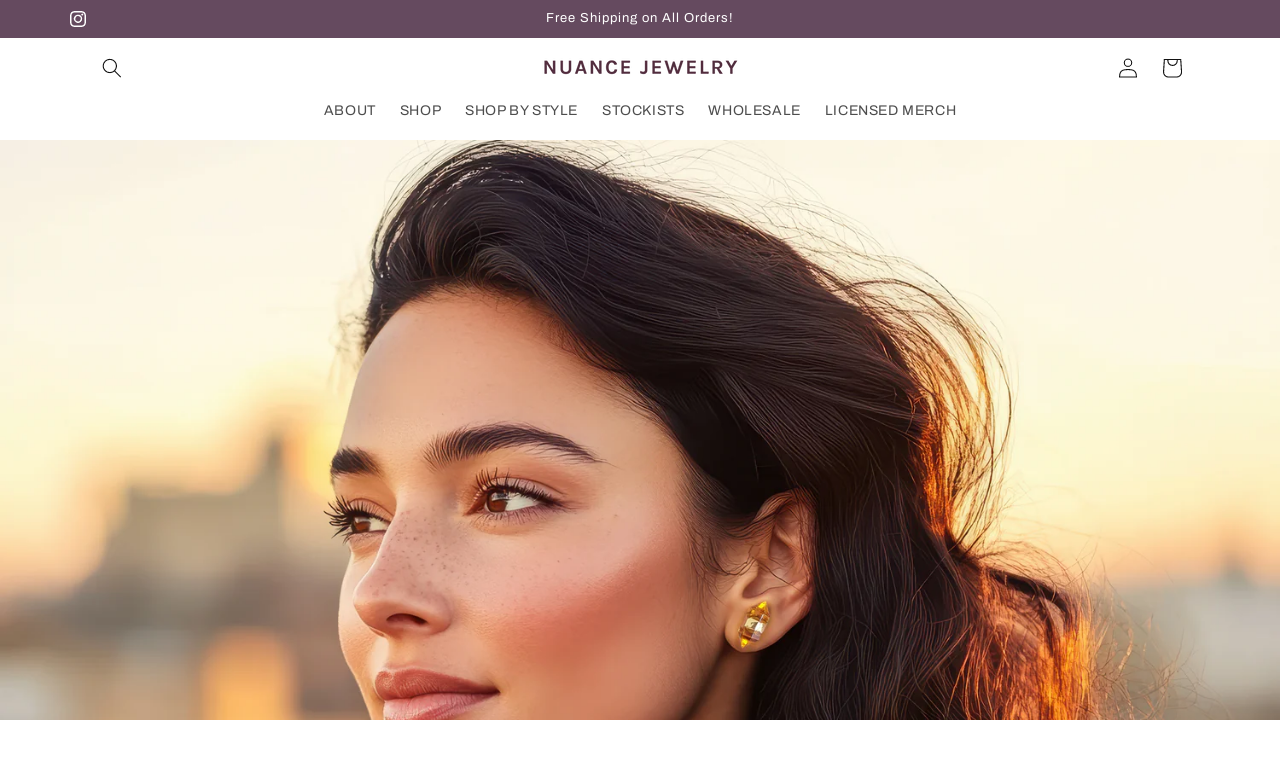

--- FILE ---
content_type: text/html; charset=utf-8
request_url: https://www.nuance-jewelry.com/
body_size: 29776
content:
<!doctype html>
<html class="js" lang="en">
  <head>
    <meta charset="utf-8">
    <meta http-equiv="X-UA-Compatible" content="IE=edge">
    <meta name="viewport" content="width=device-width,initial-scale=1">
    <meta name="theme-color" content="">
    <link rel="canonical" href="https://www.nuance-jewelry.com/"><link rel="icon" type="image/png" href="//www.nuance-jewelry.com/cdn/shop/files/FLAVICON.png?crop=center&height=32&v=1740605570&width=32"><link rel="preconnect" href="https://fonts.shopifycdn.com" crossorigin><title>
      Quality Fashion Jewelry | NUANCE
</title>

    
      <meta name="description" content="Providing high quality fashion jewelry, NUANCE embodies style and innovation with every jewelry piece crafted. Shop our druzy and other unique items today!">
    

    

<meta property="og:site_name" content="NUANCE">
<meta property="og:url" content="https://www.nuance-jewelry.com/">
<meta property="og:title" content="Quality Fashion Jewelry | NUANCE">
<meta property="og:type" content="website">
<meta property="og:description" content="Providing high quality fashion jewelry, NUANCE embodies style and innovation with every jewelry piece crafted. Shop our druzy and other unique items today!"><meta property="og:image" content="http://www.nuance-jewelry.com/cdn/shop/files/NUANCE_LOGO.png?height=628&pad_color=ffffff&v=1740605362&width=1200">
  <meta property="og:image:secure_url" content="https://www.nuance-jewelry.com/cdn/shop/files/NUANCE_LOGO.png?height=628&pad_color=ffffff&v=1740605362&width=1200">
  <meta property="og:image:width" content="1200">
  <meta property="og:image:height" content="628"><meta name="twitter:card" content="summary_large_image">
<meta name="twitter:title" content="Quality Fashion Jewelry | NUANCE">
<meta name="twitter:description" content="Providing high quality fashion jewelry, NUANCE embodies style and innovation with every jewelry piece crafted. Shop our druzy and other unique items today!">


    <script src="//www.nuance-jewelry.com/cdn/shop/t/16/assets/constants.js?v=132983761750457495441755191080" defer="defer"></script>
    <script src="//www.nuance-jewelry.com/cdn/shop/t/16/assets/pubsub.js?v=25310214064522200911755191081" defer="defer"></script>
    <script src="//www.nuance-jewelry.com/cdn/shop/t/16/assets/global.js?v=7301445359237545521755191080" defer="defer"></script>
    <script src="//www.nuance-jewelry.com/cdn/shop/t/16/assets/details-disclosure.js?v=13653116266235556501755191080" defer="defer"></script>
    <script src="//www.nuance-jewelry.com/cdn/shop/t/16/assets/details-modal.js?v=25581673532751508451755191080" defer="defer"></script>
    <script src="//www.nuance-jewelry.com/cdn/shop/t/16/assets/search-form.js?v=133129549252120666541755191082" defer="defer"></script><script src="//www.nuance-jewelry.com/cdn/shop/t/16/assets/animations.js?v=88693664871331136111755191079" defer="defer"></script><script>window.performance && window.performance.mark && window.performance.mark('shopify.content_for_header.start');</script><meta name="google-site-verification" content="jqOWZ3bBMYOzFXBooEBhZEPAs9_LJHMdpblrPneM0os">
<meta id="shopify-digital-wallet" name="shopify-digital-wallet" content="/3365881/digital_wallets/dialog">
<meta name="shopify-checkout-api-token" content="63fd40747a615b1bd44b7ed53d8fd402">
<meta id="in-context-paypal-metadata" data-shop-id="3365881" data-venmo-supported="false" data-environment="production" data-locale="en_US" data-paypal-v4="true" data-currency="USD">
<script async="async" src="/checkouts/internal/preloads.js?locale=en-US"></script>
<link rel="preconnect" href="https://shop.app" crossorigin="anonymous">
<script async="async" src="https://shop.app/checkouts/internal/preloads.js?locale=en-US&shop_id=3365881" crossorigin="anonymous"></script>
<script id="shopify-features" type="application/json">{"accessToken":"63fd40747a615b1bd44b7ed53d8fd402","betas":["rich-media-storefront-analytics"],"domain":"www.nuance-jewelry.com","predictiveSearch":true,"shopId":3365881,"locale":"en"}</script>
<script>var Shopify = Shopify || {};
Shopify.shop = "nuanceshop-com.myshopify.com";
Shopify.locale = "en";
Shopify.currency = {"active":"USD","rate":"1.0"};
Shopify.country = "US";
Shopify.theme = {"name":"Dawn","id":132620189739,"schema_name":"Dawn","schema_version":"15.4.1","theme_store_id":887,"role":"main"};
Shopify.theme.handle = "null";
Shopify.theme.style = {"id":null,"handle":null};
Shopify.cdnHost = "www.nuance-jewelry.com/cdn";
Shopify.routes = Shopify.routes || {};
Shopify.routes.root = "/";</script>
<script type="module">!function(o){(o.Shopify=o.Shopify||{}).modules=!0}(window);</script>
<script>!function(o){function n(){var o=[];function n(){o.push(Array.prototype.slice.apply(arguments))}return n.q=o,n}var t=o.Shopify=o.Shopify||{};t.loadFeatures=n(),t.autoloadFeatures=n()}(window);</script>
<script>
  window.ShopifyPay = window.ShopifyPay || {};
  window.ShopifyPay.apiHost = "shop.app\/pay";
  window.ShopifyPay.redirectState = null;
</script>
<script id="shop-js-analytics" type="application/json">{"pageType":"index"}</script>
<script defer="defer" async type="module" src="//www.nuance-jewelry.com/cdn/shopifycloud/shop-js/modules/v2/client.init-shop-cart-sync_IZsNAliE.en.esm.js"></script>
<script defer="defer" async type="module" src="//www.nuance-jewelry.com/cdn/shopifycloud/shop-js/modules/v2/chunk.common_0OUaOowp.esm.js"></script>
<script type="module">
  await import("//www.nuance-jewelry.com/cdn/shopifycloud/shop-js/modules/v2/client.init-shop-cart-sync_IZsNAliE.en.esm.js");
await import("//www.nuance-jewelry.com/cdn/shopifycloud/shop-js/modules/v2/chunk.common_0OUaOowp.esm.js");

  window.Shopify.SignInWithShop?.initShopCartSync?.({"fedCMEnabled":true,"windoidEnabled":true});

</script>
<script>
  window.Shopify = window.Shopify || {};
  if (!window.Shopify.featureAssets) window.Shopify.featureAssets = {};
  window.Shopify.featureAssets['shop-js'] = {"shop-cart-sync":["modules/v2/client.shop-cart-sync_DLOhI_0X.en.esm.js","modules/v2/chunk.common_0OUaOowp.esm.js"],"init-fed-cm":["modules/v2/client.init-fed-cm_C6YtU0w6.en.esm.js","modules/v2/chunk.common_0OUaOowp.esm.js"],"shop-button":["modules/v2/client.shop-button_BCMx7GTG.en.esm.js","modules/v2/chunk.common_0OUaOowp.esm.js"],"shop-cash-offers":["modules/v2/client.shop-cash-offers_BT26qb5j.en.esm.js","modules/v2/chunk.common_0OUaOowp.esm.js","modules/v2/chunk.modal_CGo_dVj3.esm.js"],"init-windoid":["modules/v2/client.init-windoid_B9PkRMql.en.esm.js","modules/v2/chunk.common_0OUaOowp.esm.js"],"init-shop-email-lookup-coordinator":["modules/v2/client.init-shop-email-lookup-coordinator_DZkqjsbU.en.esm.js","modules/v2/chunk.common_0OUaOowp.esm.js"],"shop-toast-manager":["modules/v2/client.shop-toast-manager_Di2EnuM7.en.esm.js","modules/v2/chunk.common_0OUaOowp.esm.js"],"shop-login-button":["modules/v2/client.shop-login-button_BtqW_SIO.en.esm.js","modules/v2/chunk.common_0OUaOowp.esm.js","modules/v2/chunk.modal_CGo_dVj3.esm.js"],"avatar":["modules/v2/client.avatar_BTnouDA3.en.esm.js"],"pay-button":["modules/v2/client.pay-button_CWa-C9R1.en.esm.js","modules/v2/chunk.common_0OUaOowp.esm.js"],"init-shop-cart-sync":["modules/v2/client.init-shop-cart-sync_IZsNAliE.en.esm.js","modules/v2/chunk.common_0OUaOowp.esm.js"],"init-customer-accounts":["modules/v2/client.init-customer-accounts_DenGwJTU.en.esm.js","modules/v2/client.shop-login-button_BtqW_SIO.en.esm.js","modules/v2/chunk.common_0OUaOowp.esm.js","modules/v2/chunk.modal_CGo_dVj3.esm.js"],"init-shop-for-new-customer-accounts":["modules/v2/client.init-shop-for-new-customer-accounts_JdHXxpS9.en.esm.js","modules/v2/client.shop-login-button_BtqW_SIO.en.esm.js","modules/v2/chunk.common_0OUaOowp.esm.js","modules/v2/chunk.modal_CGo_dVj3.esm.js"],"init-customer-accounts-sign-up":["modules/v2/client.init-customer-accounts-sign-up_D6__K_p8.en.esm.js","modules/v2/client.shop-login-button_BtqW_SIO.en.esm.js","modules/v2/chunk.common_0OUaOowp.esm.js","modules/v2/chunk.modal_CGo_dVj3.esm.js"],"checkout-modal":["modules/v2/client.checkout-modal_C_ZQDY6s.en.esm.js","modules/v2/chunk.common_0OUaOowp.esm.js","modules/v2/chunk.modal_CGo_dVj3.esm.js"],"shop-follow-button":["modules/v2/client.shop-follow-button_XetIsj8l.en.esm.js","modules/v2/chunk.common_0OUaOowp.esm.js","modules/v2/chunk.modal_CGo_dVj3.esm.js"],"lead-capture":["modules/v2/client.lead-capture_DvA72MRN.en.esm.js","modules/v2/chunk.common_0OUaOowp.esm.js","modules/v2/chunk.modal_CGo_dVj3.esm.js"],"shop-login":["modules/v2/client.shop-login_ClXNxyh6.en.esm.js","modules/v2/chunk.common_0OUaOowp.esm.js","modules/v2/chunk.modal_CGo_dVj3.esm.js"],"payment-terms":["modules/v2/client.payment-terms_CNlwjfZz.en.esm.js","modules/v2/chunk.common_0OUaOowp.esm.js","modules/v2/chunk.modal_CGo_dVj3.esm.js"]};
</script>
<script>(function() {
  var isLoaded = false;
  function asyncLoad() {
    if (isLoaded) return;
    isLoaded = true;
    var urls = ["https:\/\/chimpstatic.com\/mcjs-connected\/js\/users\/0f56fdfd26efd06275e8e2ac5\/a957a9e358f77b260611cbb9e.js?shop=nuanceshop-com.myshopify.com","https:\/\/cdn.kilatechapps.com\/media\/ipcountryredirect\/3365881.min.js?shop=nuanceshop-com.myshopify.com","https:\/\/blockade-script.getverdict.com\/script.js?shop=nuanceshop-com.myshopify.com","https:\/\/d22lwxpnhu2n4a.cloudfront.net\/grommet\/shopify.js?shop=nuanceshop-com.myshopify.com"];
    for (var i = 0; i < urls.length; i++) {
      var s = document.createElement('script');
      s.type = 'text/javascript';
      s.async = true;
      s.src = urls[i];
      var x = document.getElementsByTagName('script')[0];
      x.parentNode.insertBefore(s, x);
    }
  };
  if(window.attachEvent) {
    window.attachEvent('onload', asyncLoad);
  } else {
    window.addEventListener('load', asyncLoad, false);
  }
})();</script>
<script id="__st">var __st={"a":3365881,"offset":-18000,"reqid":"674659ba-b690-4c7f-871e-51ba7f984491-1768396806","pageurl":"www.nuance-jewelry.com\/","u":"3e3947863a37","p":"home"};</script>
<script>window.ShopifyPaypalV4VisibilityTracking = true;</script>
<script id="captcha-bootstrap">!function(){'use strict';const t='contact',e='account',n='new_comment',o=[[t,t],['blogs',n],['comments',n],[t,'customer']],c=[[e,'customer_login'],[e,'guest_login'],[e,'recover_customer_password'],[e,'create_customer']],r=t=>t.map((([t,e])=>`form[action*='/${t}']:not([data-nocaptcha='true']) input[name='form_type'][value='${e}']`)).join(','),a=t=>()=>t?[...document.querySelectorAll(t)].map((t=>t.form)):[];function s(){const t=[...o],e=r(t);return a(e)}const i='password',u='form_key',d=['recaptcha-v3-token','g-recaptcha-response','h-captcha-response',i],f=()=>{try{return window.sessionStorage}catch{return}},m='__shopify_v',_=t=>t.elements[u];function p(t,e,n=!1){try{const o=window.sessionStorage,c=JSON.parse(o.getItem(e)),{data:r}=function(t){const{data:e,action:n}=t;return t[m]||n?{data:e,action:n}:{data:t,action:n}}(c);for(const[e,n]of Object.entries(r))t.elements[e]&&(t.elements[e].value=n);n&&o.removeItem(e)}catch(o){console.error('form repopulation failed',{error:o})}}const l='form_type',E='cptcha';function T(t){t.dataset[E]=!0}const w=window,h=w.document,L='Shopify',v='ce_forms',y='captcha';let A=!1;((t,e)=>{const n=(g='f06e6c50-85a8-45c8-87d0-21a2b65856fe',I='https://cdn.shopify.com/shopifycloud/storefront-forms-hcaptcha/ce_storefront_forms_captcha_hcaptcha.v1.5.2.iife.js',D={infoText:'Protected by hCaptcha',privacyText:'Privacy',termsText:'Terms'},(t,e,n)=>{const o=w[L][v],c=o.bindForm;if(c)return c(t,g,e,D).then(n);var r;o.q.push([[t,g,e,D],n]),r=I,A||(h.body.append(Object.assign(h.createElement('script'),{id:'captcha-provider',async:!0,src:r})),A=!0)});var g,I,D;w[L]=w[L]||{},w[L][v]=w[L][v]||{},w[L][v].q=[],w[L][y]=w[L][y]||{},w[L][y].protect=function(t,e){n(t,void 0,e),T(t)},Object.freeze(w[L][y]),function(t,e,n,w,h,L){const[v,y,A,g]=function(t,e,n){const i=e?o:[],u=t?c:[],d=[...i,...u],f=r(d),m=r(i),_=r(d.filter((([t,e])=>n.includes(e))));return[a(f),a(m),a(_),s()]}(w,h,L),I=t=>{const e=t.target;return e instanceof HTMLFormElement?e:e&&e.form},D=t=>v().includes(t);t.addEventListener('submit',(t=>{const e=I(t);if(!e)return;const n=D(e)&&!e.dataset.hcaptchaBound&&!e.dataset.recaptchaBound,o=_(e),c=g().includes(e)&&(!o||!o.value);(n||c)&&t.preventDefault(),c&&!n&&(function(t){try{if(!f())return;!function(t){const e=f();if(!e)return;const n=_(t);if(!n)return;const o=n.value;o&&e.removeItem(o)}(t);const e=Array.from(Array(32),(()=>Math.random().toString(36)[2])).join('');!function(t,e){_(t)||t.append(Object.assign(document.createElement('input'),{type:'hidden',name:u})),t.elements[u].value=e}(t,e),function(t,e){const n=f();if(!n)return;const o=[...t.querySelectorAll(`input[type='${i}']`)].map((({name:t})=>t)),c=[...d,...o],r={};for(const[a,s]of new FormData(t).entries())c.includes(a)||(r[a]=s);n.setItem(e,JSON.stringify({[m]:1,action:t.action,data:r}))}(t,e)}catch(e){console.error('failed to persist form',e)}}(e),e.submit())}));const S=(t,e)=>{t&&!t.dataset[E]&&(n(t,e.some((e=>e===t))),T(t))};for(const o of['focusin','change'])t.addEventListener(o,(t=>{const e=I(t);D(e)&&S(e,y())}));const B=e.get('form_key'),M=e.get(l),P=B&&M;t.addEventListener('DOMContentLoaded',(()=>{const t=y();if(P)for(const e of t)e.elements[l].value===M&&p(e,B);[...new Set([...A(),...v().filter((t=>'true'===t.dataset.shopifyCaptcha))])].forEach((e=>S(e,t)))}))}(h,new URLSearchParams(w.location.search),n,t,e,['guest_login'])})(!0,!0)}();</script>
<script integrity="sha256-4kQ18oKyAcykRKYeNunJcIwy7WH5gtpwJnB7kiuLZ1E=" data-source-attribution="shopify.loadfeatures" defer="defer" src="//www.nuance-jewelry.com/cdn/shopifycloud/storefront/assets/storefront/load_feature-a0a9edcb.js" crossorigin="anonymous"></script>
<script crossorigin="anonymous" defer="defer" src="//www.nuance-jewelry.com/cdn/shopifycloud/storefront/assets/shopify_pay/storefront-65b4c6d7.js?v=20250812"></script>
<script data-source-attribution="shopify.dynamic_checkout.dynamic.init">var Shopify=Shopify||{};Shopify.PaymentButton=Shopify.PaymentButton||{isStorefrontPortableWallets:!0,init:function(){window.Shopify.PaymentButton.init=function(){};var t=document.createElement("script");t.src="https://www.nuance-jewelry.com/cdn/shopifycloud/portable-wallets/latest/portable-wallets.en.js",t.type="module",document.head.appendChild(t)}};
</script>
<script data-source-attribution="shopify.dynamic_checkout.buyer_consent">
  function portableWalletsHideBuyerConsent(e){var t=document.getElementById("shopify-buyer-consent"),n=document.getElementById("shopify-subscription-policy-button");t&&n&&(t.classList.add("hidden"),t.setAttribute("aria-hidden","true"),n.removeEventListener("click",e))}function portableWalletsShowBuyerConsent(e){var t=document.getElementById("shopify-buyer-consent"),n=document.getElementById("shopify-subscription-policy-button");t&&n&&(t.classList.remove("hidden"),t.removeAttribute("aria-hidden"),n.addEventListener("click",e))}window.Shopify?.PaymentButton&&(window.Shopify.PaymentButton.hideBuyerConsent=portableWalletsHideBuyerConsent,window.Shopify.PaymentButton.showBuyerConsent=portableWalletsShowBuyerConsent);
</script>
<script data-source-attribution="shopify.dynamic_checkout.cart.bootstrap">document.addEventListener("DOMContentLoaded",(function(){function t(){return document.querySelector("shopify-accelerated-checkout-cart, shopify-accelerated-checkout")}if(t())Shopify.PaymentButton.init();else{new MutationObserver((function(e,n){t()&&(Shopify.PaymentButton.init(),n.disconnect())})).observe(document.body,{childList:!0,subtree:!0})}}));
</script>
<link id="shopify-accelerated-checkout-styles" rel="stylesheet" media="screen" href="https://www.nuance-jewelry.com/cdn/shopifycloud/portable-wallets/latest/accelerated-checkout-backwards-compat.css" crossorigin="anonymous">
<style id="shopify-accelerated-checkout-cart">
        #shopify-buyer-consent {
  margin-top: 1em;
  display: inline-block;
  width: 100%;
}

#shopify-buyer-consent.hidden {
  display: none;
}

#shopify-subscription-policy-button {
  background: none;
  border: none;
  padding: 0;
  text-decoration: underline;
  font-size: inherit;
  cursor: pointer;
}

#shopify-subscription-policy-button::before {
  box-shadow: none;
}

      </style>
<script id="sections-script" data-sections="header" defer="defer" src="//www.nuance-jewelry.com/cdn/shop/t/16/compiled_assets/scripts.js?594"></script>
<script>window.performance && window.performance.mark && window.performance.mark('shopify.content_for_header.end');</script>


    <style data-shopify>
      @font-face {
  font-family: Archivo;
  font-weight: 400;
  font-style: normal;
  font-display: swap;
  src: url("//www.nuance-jewelry.com/cdn/fonts/archivo/archivo_n4.dc8d917cc69af0a65ae04d01fd8eeab28a3573c9.woff2") format("woff2"),
       url("//www.nuance-jewelry.com/cdn/fonts/archivo/archivo_n4.bd6b9c34fdb81d7646836be8065ce3c80a2cc984.woff") format("woff");
}

      @font-face {
  font-family: Archivo;
  font-weight: 700;
  font-style: normal;
  font-display: swap;
  src: url("//www.nuance-jewelry.com/cdn/fonts/archivo/archivo_n7.651b020b3543640c100112be6f1c1b8e816c7f13.woff2") format("woff2"),
       url("//www.nuance-jewelry.com/cdn/fonts/archivo/archivo_n7.7e9106d320e6594976a7dcb57957f3e712e83c96.woff") format("woff");
}

      @font-face {
  font-family: Archivo;
  font-weight: 400;
  font-style: italic;
  font-display: swap;
  src: url("//www.nuance-jewelry.com/cdn/fonts/archivo/archivo_i4.37d8c4e02dc4f8e8b559f47082eb24a5c48c2908.woff2") format("woff2"),
       url("//www.nuance-jewelry.com/cdn/fonts/archivo/archivo_i4.839d35d75c605237591e73815270f86ab696602c.woff") format("woff");
}

      @font-face {
  font-family: Archivo;
  font-weight: 700;
  font-style: italic;
  font-display: swap;
  src: url("//www.nuance-jewelry.com/cdn/fonts/archivo/archivo_i7.3dc798c6f261b8341dd97dd5c78d97d457c63517.woff2") format("woff2"),
       url("//www.nuance-jewelry.com/cdn/fonts/archivo/archivo_i7.3b65e9d326e7379bd5f15bcb927c5d533d950ff6.woff") format("woff");
}

      @font-face {
  font-family: Archivo;
  font-weight: 400;
  font-style: normal;
  font-display: swap;
  src: url("//www.nuance-jewelry.com/cdn/fonts/archivo/archivo_n4.dc8d917cc69af0a65ae04d01fd8eeab28a3573c9.woff2") format("woff2"),
       url("//www.nuance-jewelry.com/cdn/fonts/archivo/archivo_n4.bd6b9c34fdb81d7646836be8065ce3c80a2cc984.woff") format("woff");
}


      
        :root,
        .color-scheme-1 {
          --color-background: 255,255,255;
        
          --gradient-background: #ffffff;
        

        

        --color-foreground: 18,18,18;
        --color-background-contrast: 191,191,191;
        --color-shadow: 18,18,18;
        --color-button: 18,18,18;
        --color-button-text: 255,255,255;
        --color-secondary-button: 255,255,255;
        --color-secondary-button-text: 18,18,18;
        --color-link: 18,18,18;
        --color-badge-foreground: 18,18,18;
        --color-badge-background: 255,255,255;
        --color-badge-border: 18,18,18;
        --payment-terms-background-color: rgb(255 255 255);
      }
      
        
        .color-scheme-2 {
          --color-background: 243,243,243;
        
          --gradient-background: #f3f3f3;
        

        

        --color-foreground: 18,18,18;
        --color-background-contrast: 179,179,179;
        --color-shadow: 18,18,18;
        --color-button: 18,18,18;
        --color-button-text: 243,243,243;
        --color-secondary-button: 243,243,243;
        --color-secondary-button-text: 18,18,18;
        --color-link: 18,18,18;
        --color-badge-foreground: 18,18,18;
        --color-badge-background: 243,243,243;
        --color-badge-border: 18,18,18;
        --payment-terms-background-color: rgb(243 243 243);
      }
      
        
        .color-scheme-3 {
          --color-background: 36,40,51;
        
          --gradient-background: #242833;
        

        

        --color-foreground: 255,255,255;
        --color-background-contrast: 47,52,66;
        --color-shadow: 18,18,18;
        --color-button: 255,255,255;
        --color-button-text: 0,0,0;
        --color-secondary-button: 36,40,51;
        --color-secondary-button-text: 255,255,255;
        --color-link: 255,255,255;
        --color-badge-foreground: 255,255,255;
        --color-badge-background: 36,40,51;
        --color-badge-border: 255,255,255;
        --payment-terms-background-color: rgb(36 40 51);
      }
      
        
        .color-scheme-4 {
          --color-background: 18,18,18;
        
          --gradient-background: #121212;
        

        

        --color-foreground: 255,255,255;
        --color-background-contrast: 146,146,146;
        --color-shadow: 18,18,18;
        --color-button: 255,255,255;
        --color-button-text: 18,18,18;
        --color-secondary-button: 18,18,18;
        --color-secondary-button-text: 255,255,255;
        --color-link: 255,255,255;
        --color-badge-foreground: 255,255,255;
        --color-badge-background: 18,18,18;
        --color-badge-border: 255,255,255;
        --payment-terms-background-color: rgb(18 18 18);
      }
      
        
        .color-scheme-5 {
          --color-background: 51,79,180;
        
          --gradient-background: #334fb4;
        

        

        --color-foreground: 255,255,255;
        --color-background-contrast: 23,35,81;
        --color-shadow: 18,18,18;
        --color-button: 255,255,255;
        --color-button-text: 51,79,180;
        --color-secondary-button: 51,79,180;
        --color-secondary-button-text: 255,255,255;
        --color-link: 255,255,255;
        --color-badge-foreground: 255,255,255;
        --color-badge-background: 51,79,180;
        --color-badge-border: 255,255,255;
        --payment-terms-background-color: rgb(51 79 180);
      }
      
        
        .color-scheme-c797dc9b-eb7d-4de6-a305-0539599ddcb7 {
          --color-background: 101,74,95;
        
          --gradient-background: #654a5f;
        

        

        --color-foreground: 255,255,255;
        --color-background-contrast: 27,20,26;
        --color-shadow: 18,18,18;
        --color-button: 18,18,18;
        --color-button-text: 255,255,255;
        --color-secondary-button: 101,74,95;
        --color-secondary-button-text: 18,18,18;
        --color-link: 18,18,18;
        --color-badge-foreground: 255,255,255;
        --color-badge-background: 101,74,95;
        --color-badge-border: 255,255,255;
        --payment-terms-background-color: rgb(101 74 95);
      }
      

      body, .color-scheme-1, .color-scheme-2, .color-scheme-3, .color-scheme-4, .color-scheme-5, .color-scheme-c797dc9b-eb7d-4de6-a305-0539599ddcb7 {
        color: rgba(var(--color-foreground), 0.75);
        background-color: rgb(var(--color-background));
      }

      :root {
        --font-body-family: Archivo, sans-serif;
        --font-body-style: normal;
        --font-body-weight: 400;
        --font-body-weight-bold: 700;

        --font-heading-family: Archivo, sans-serif;
        --font-heading-style: normal;
        --font-heading-weight: 400;

        --font-body-scale: 1.0;
        --font-heading-scale: 1.0;

        --media-padding: px;
        --media-border-opacity: 0.05;
        --media-border-width: 1px;
        --media-radius: 0px;
        --media-shadow-opacity: 0.0;
        --media-shadow-horizontal-offset: 0px;
        --media-shadow-vertical-offset: 4px;
        --media-shadow-blur-radius: 5px;
        --media-shadow-visible: 0;

        --page-width: 120rem;
        --page-width-margin: 0rem;

        --product-card-image-padding: 0.0rem;
        --product-card-corner-radius: 0.0rem;
        --product-card-text-alignment: left;
        --product-card-border-width: 0.0rem;
        --product-card-border-opacity: 0.1;
        --product-card-shadow-opacity: 0.4;
        --product-card-shadow-visible: 1;
        --product-card-shadow-horizontal-offset: 0.4rem;
        --product-card-shadow-vertical-offset: 0.6rem;
        --product-card-shadow-blur-radius: 0.5rem;

        --collection-card-image-padding: 0.0rem;
        --collection-card-corner-radius: 0.0rem;
        --collection-card-text-alignment: left;
        --collection-card-border-width: 0.0rem;
        --collection-card-border-opacity: 0.1;
        --collection-card-shadow-opacity: 0.0;
        --collection-card-shadow-visible: 0;
        --collection-card-shadow-horizontal-offset: 0.0rem;
        --collection-card-shadow-vertical-offset: 0.4rem;
        --collection-card-shadow-blur-radius: 0.5rem;

        --blog-card-image-padding: 0.0rem;
        --blog-card-corner-radius: 0.0rem;
        --blog-card-text-alignment: left;
        --blog-card-border-width: 0.0rem;
        --blog-card-border-opacity: 0.1;
        --blog-card-shadow-opacity: 0.0;
        --blog-card-shadow-visible: 0;
        --blog-card-shadow-horizontal-offset: 0.0rem;
        --blog-card-shadow-vertical-offset: 0.4rem;
        --blog-card-shadow-blur-radius: 0.5rem;

        --badge-corner-radius: 4.0rem;

        --popup-border-width: 1px;
        --popup-border-opacity: 0.1;
        --popup-corner-radius: 0px;
        --popup-shadow-opacity: 0.05;
        --popup-shadow-horizontal-offset: 0px;
        --popup-shadow-vertical-offset: 4px;
        --popup-shadow-blur-radius: 5px;

        --drawer-border-width: 1px;
        --drawer-border-opacity: 0.1;
        --drawer-shadow-opacity: 0.0;
        --drawer-shadow-horizontal-offset: 0px;
        --drawer-shadow-vertical-offset: 4px;
        --drawer-shadow-blur-radius: 5px;

        --spacing-sections-desktop: 0px;
        --spacing-sections-mobile: 0px;

        --grid-desktop-vertical-spacing: 8px;
        --grid-desktop-horizontal-spacing: 28px;
        --grid-mobile-vertical-spacing: 4px;
        --grid-mobile-horizontal-spacing: 14px;

        --text-boxes-border-opacity: 0.1;
        --text-boxes-border-width: 0px;
        --text-boxes-radius: 0px;
        --text-boxes-shadow-opacity: 0.0;
        --text-boxes-shadow-visible: 0;
        --text-boxes-shadow-horizontal-offset: 0px;
        --text-boxes-shadow-vertical-offset: 4px;
        --text-boxes-shadow-blur-radius: 5px;

        --buttons-radius: 40px;
        --buttons-radius-outset: 41px;
        --buttons-border-width: 1px;
        --buttons-border-opacity: 1.0;
        --buttons-shadow-opacity: 0.4;
        --buttons-shadow-visible: 1;
        --buttons-shadow-horizontal-offset: 2px;
        --buttons-shadow-vertical-offset: 6px;
        --buttons-shadow-blur-radius: 5px;
        --buttons-border-offset: 0.3px;

        --inputs-radius: 0px;
        --inputs-border-width: 1px;
        --inputs-border-opacity: 0.55;
        --inputs-shadow-opacity: 0.0;
        --inputs-shadow-horizontal-offset: 0px;
        --inputs-margin-offset: 0px;
        --inputs-shadow-vertical-offset: 4px;
        --inputs-shadow-blur-radius: 5px;
        --inputs-radius-outset: 0px;

        --variant-pills-radius: 40px;
        --variant-pills-border-width: 1px;
        --variant-pills-border-opacity: 0.55;
        --variant-pills-shadow-opacity: 0.0;
        --variant-pills-shadow-horizontal-offset: 0px;
        --variant-pills-shadow-vertical-offset: 4px;
        --variant-pills-shadow-blur-radius: 5px;
      }

      *,
      *::before,
      *::after {
        box-sizing: inherit;
      }

      html {
        box-sizing: border-box;
        font-size: calc(var(--font-body-scale) * 62.5%);
        height: 100%;
      }

      body {
        display: grid;
        grid-template-rows: auto auto 1fr auto;
        grid-template-columns: 100%;
        min-height: 100%;
        margin: 0;
        font-size: 1.5rem;
        letter-spacing: 0.06rem;
        line-height: calc(1 + 0.8 / var(--font-body-scale));
        font-family: var(--font-body-family);
        font-style: var(--font-body-style);
        font-weight: var(--font-body-weight);
      }

      @media screen and (min-width: 750px) {
        body {
          font-size: 1.6rem;
        }
      }
    </style>

    <link href="//www.nuance-jewelry.com/cdn/shop/t/16/assets/base.css?v=159841507637079171801755191079" rel="stylesheet" type="text/css" media="all" />
    <link rel="stylesheet" href="//www.nuance-jewelry.com/cdn/shop/t/16/assets/component-cart-items.css?v=13033300910818915211755191079" media="print" onload="this.media='all'"><link href="//www.nuance-jewelry.com/cdn/shop/t/16/assets/component-cart-drawer.css?v=39223250576183958541755191079" rel="stylesheet" type="text/css" media="all" />
      <link href="//www.nuance-jewelry.com/cdn/shop/t/16/assets/component-cart.css?v=164708765130180853531755191079" rel="stylesheet" type="text/css" media="all" />
      <link href="//www.nuance-jewelry.com/cdn/shop/t/16/assets/component-totals.css?v=15906652033866631521755191080" rel="stylesheet" type="text/css" media="all" />
      <link href="//www.nuance-jewelry.com/cdn/shop/t/16/assets/component-price.css?v=47596247576480123001755191080" rel="stylesheet" type="text/css" media="all" />
      <link href="//www.nuance-jewelry.com/cdn/shop/t/16/assets/component-discounts.css?v=152760482443307489271755191079" rel="stylesheet" type="text/css" media="all" />

      <link rel="preload" as="font" href="//www.nuance-jewelry.com/cdn/fonts/archivo/archivo_n4.dc8d917cc69af0a65ae04d01fd8eeab28a3573c9.woff2" type="font/woff2" crossorigin>
      

      <link rel="preload" as="font" href="//www.nuance-jewelry.com/cdn/fonts/archivo/archivo_n4.dc8d917cc69af0a65ae04d01fd8eeab28a3573c9.woff2" type="font/woff2" crossorigin>
      
<link
        rel="stylesheet"
        href="//www.nuance-jewelry.com/cdn/shop/t/16/assets/component-predictive-search.css?v=118923337488134913561755191080"
        media="print"
        onload="this.media='all'"
      ><script>
      if (Shopify.designMode) {
        document.documentElement.classList.add('shopify-design-mode');
      }
    </script>
  <link href="https://monorail-edge.shopifysvc.com" rel="dns-prefetch">
<script>(function(){if ("sendBeacon" in navigator && "performance" in window) {try {var session_token_from_headers = performance.getEntriesByType('navigation')[0].serverTiming.find(x => x.name == '_s').description;} catch {var session_token_from_headers = undefined;}var session_cookie_matches = document.cookie.match(/_shopify_s=([^;]*)/);var session_token_from_cookie = session_cookie_matches && session_cookie_matches.length === 2 ? session_cookie_matches[1] : "";var session_token = session_token_from_headers || session_token_from_cookie || "";function handle_abandonment_event(e) {var entries = performance.getEntries().filter(function(entry) {return /monorail-edge.shopifysvc.com/.test(entry.name);});if (!window.abandonment_tracked && entries.length === 0) {window.abandonment_tracked = true;var currentMs = Date.now();var navigation_start = performance.timing.navigationStart;var payload = {shop_id: 3365881,url: window.location.href,navigation_start,duration: currentMs - navigation_start,session_token,page_type: "index"};window.navigator.sendBeacon("https://monorail-edge.shopifysvc.com/v1/produce", JSON.stringify({schema_id: "online_store_buyer_site_abandonment/1.1",payload: payload,metadata: {event_created_at_ms: currentMs,event_sent_at_ms: currentMs}}));}}window.addEventListener('pagehide', handle_abandonment_event);}}());</script>
<script id="web-pixels-manager-setup">(function e(e,d,r,n,o){if(void 0===o&&(o={}),!Boolean(null===(a=null===(i=window.Shopify)||void 0===i?void 0:i.analytics)||void 0===a?void 0:a.replayQueue)){var i,a;window.Shopify=window.Shopify||{};var t=window.Shopify;t.analytics=t.analytics||{};var s=t.analytics;s.replayQueue=[],s.publish=function(e,d,r){return s.replayQueue.push([e,d,r]),!0};try{self.performance.mark("wpm:start")}catch(e){}var l=function(){var e={modern:/Edge?\/(1{2}[4-9]|1[2-9]\d|[2-9]\d{2}|\d{4,})\.\d+(\.\d+|)|Firefox\/(1{2}[4-9]|1[2-9]\d|[2-9]\d{2}|\d{4,})\.\d+(\.\d+|)|Chrom(ium|e)\/(9{2}|\d{3,})\.\d+(\.\d+|)|(Maci|X1{2}).+ Version\/(15\.\d+|(1[6-9]|[2-9]\d|\d{3,})\.\d+)([,.]\d+|)( \(\w+\)|)( Mobile\/\w+|) Safari\/|Chrome.+OPR\/(9{2}|\d{3,})\.\d+\.\d+|(CPU[ +]OS|iPhone[ +]OS|CPU[ +]iPhone|CPU IPhone OS|CPU iPad OS)[ +]+(15[._]\d+|(1[6-9]|[2-9]\d|\d{3,})[._]\d+)([._]\d+|)|Android:?[ /-](13[3-9]|1[4-9]\d|[2-9]\d{2}|\d{4,})(\.\d+|)(\.\d+|)|Android.+Firefox\/(13[5-9]|1[4-9]\d|[2-9]\d{2}|\d{4,})\.\d+(\.\d+|)|Android.+Chrom(ium|e)\/(13[3-9]|1[4-9]\d|[2-9]\d{2}|\d{4,})\.\d+(\.\d+|)|SamsungBrowser\/([2-9]\d|\d{3,})\.\d+/,legacy:/Edge?\/(1[6-9]|[2-9]\d|\d{3,})\.\d+(\.\d+|)|Firefox\/(5[4-9]|[6-9]\d|\d{3,})\.\d+(\.\d+|)|Chrom(ium|e)\/(5[1-9]|[6-9]\d|\d{3,})\.\d+(\.\d+|)([\d.]+$|.*Safari\/(?![\d.]+ Edge\/[\d.]+$))|(Maci|X1{2}).+ Version\/(10\.\d+|(1[1-9]|[2-9]\d|\d{3,})\.\d+)([,.]\d+|)( \(\w+\)|)( Mobile\/\w+|) Safari\/|Chrome.+OPR\/(3[89]|[4-9]\d|\d{3,})\.\d+\.\d+|(CPU[ +]OS|iPhone[ +]OS|CPU[ +]iPhone|CPU IPhone OS|CPU iPad OS)[ +]+(10[._]\d+|(1[1-9]|[2-9]\d|\d{3,})[._]\d+)([._]\d+|)|Android:?[ /-](13[3-9]|1[4-9]\d|[2-9]\d{2}|\d{4,})(\.\d+|)(\.\d+|)|Mobile Safari.+OPR\/([89]\d|\d{3,})\.\d+\.\d+|Android.+Firefox\/(13[5-9]|1[4-9]\d|[2-9]\d{2}|\d{4,})\.\d+(\.\d+|)|Android.+Chrom(ium|e)\/(13[3-9]|1[4-9]\d|[2-9]\d{2}|\d{4,})\.\d+(\.\d+|)|Android.+(UC? ?Browser|UCWEB|U3)[ /]?(15\.([5-9]|\d{2,})|(1[6-9]|[2-9]\d|\d{3,})\.\d+)\.\d+|SamsungBrowser\/(5\.\d+|([6-9]|\d{2,})\.\d+)|Android.+MQ{2}Browser\/(14(\.(9|\d{2,})|)|(1[5-9]|[2-9]\d|\d{3,})(\.\d+|))(\.\d+|)|K[Aa][Ii]OS\/(3\.\d+|([4-9]|\d{2,})\.\d+)(\.\d+|)/},d=e.modern,r=e.legacy,n=navigator.userAgent;return n.match(d)?"modern":n.match(r)?"legacy":"unknown"}(),u="modern"===l?"modern":"legacy",c=(null!=n?n:{modern:"",legacy:""})[u],f=function(e){return[e.baseUrl,"/wpm","/b",e.hashVersion,"modern"===e.buildTarget?"m":"l",".js"].join("")}({baseUrl:d,hashVersion:r,buildTarget:u}),m=function(e){var d=e.version,r=e.bundleTarget,n=e.surface,o=e.pageUrl,i=e.monorailEndpoint;return{emit:function(e){var a=e.status,t=e.errorMsg,s=(new Date).getTime(),l=JSON.stringify({metadata:{event_sent_at_ms:s},events:[{schema_id:"web_pixels_manager_load/3.1",payload:{version:d,bundle_target:r,page_url:o,status:a,surface:n,error_msg:t},metadata:{event_created_at_ms:s}}]});if(!i)return console&&console.warn&&console.warn("[Web Pixels Manager] No Monorail endpoint provided, skipping logging."),!1;try{return self.navigator.sendBeacon.bind(self.navigator)(i,l)}catch(e){}var u=new XMLHttpRequest;try{return u.open("POST",i,!0),u.setRequestHeader("Content-Type","text/plain"),u.send(l),!0}catch(e){return console&&console.warn&&console.warn("[Web Pixels Manager] Got an unhandled error while logging to Monorail."),!1}}}}({version:r,bundleTarget:l,surface:e.surface,pageUrl:self.location.href,monorailEndpoint:e.monorailEndpoint});try{o.browserTarget=l,function(e){var d=e.src,r=e.async,n=void 0===r||r,o=e.onload,i=e.onerror,a=e.sri,t=e.scriptDataAttributes,s=void 0===t?{}:t,l=document.createElement("script"),u=document.querySelector("head"),c=document.querySelector("body");if(l.async=n,l.src=d,a&&(l.integrity=a,l.crossOrigin="anonymous"),s)for(var f in s)if(Object.prototype.hasOwnProperty.call(s,f))try{l.dataset[f]=s[f]}catch(e){}if(o&&l.addEventListener("load",o),i&&l.addEventListener("error",i),u)u.appendChild(l);else{if(!c)throw new Error("Did not find a head or body element to append the script");c.appendChild(l)}}({src:f,async:!0,onload:function(){if(!function(){var e,d;return Boolean(null===(d=null===(e=window.Shopify)||void 0===e?void 0:e.analytics)||void 0===d?void 0:d.initialized)}()){var d=window.webPixelsManager.init(e)||void 0;if(d){var r=window.Shopify.analytics;r.replayQueue.forEach((function(e){var r=e[0],n=e[1],o=e[2];d.publishCustomEvent(r,n,o)})),r.replayQueue=[],r.publish=d.publishCustomEvent,r.visitor=d.visitor,r.initialized=!0}}},onerror:function(){return m.emit({status:"failed",errorMsg:"".concat(f," has failed to load")})},sri:function(e){var d=/^sha384-[A-Za-z0-9+/=]+$/;return"string"==typeof e&&d.test(e)}(c)?c:"",scriptDataAttributes:o}),m.emit({status:"loading"})}catch(e){m.emit({status:"failed",errorMsg:(null==e?void 0:e.message)||"Unknown error"})}}})({shopId: 3365881,storefrontBaseUrl: "https://www.nuance-jewelry.com",extensionsBaseUrl: "https://extensions.shopifycdn.com/cdn/shopifycloud/web-pixels-manager",monorailEndpoint: "https://monorail-edge.shopifysvc.com/unstable/produce_batch",surface: "storefront-renderer",enabledBetaFlags: ["2dca8a86","a0d5f9d2"],webPixelsConfigList: [{"id":"309198891","configuration":"{\"config\":\"{\\\"pixel_id\\\":\\\"GT-P3NZH6P\\\",\\\"target_country\\\":\\\"US\\\",\\\"gtag_events\\\":[{\\\"type\\\":\\\"purchase\\\",\\\"action_label\\\":\\\"MC-WRQ8H07306\\\"},{\\\"type\\\":\\\"page_view\\\",\\\"action_label\\\":\\\"MC-WRQ8H07306\\\"},{\\\"type\\\":\\\"view_item\\\",\\\"action_label\\\":\\\"MC-WRQ8H07306\\\"}],\\\"enable_monitoring_mode\\\":false}\"}","eventPayloadVersion":"v1","runtimeContext":"OPEN","scriptVersion":"b2a88bafab3e21179ed38636efcd8a93","type":"APP","apiClientId":1780363,"privacyPurposes":[],"dataSharingAdjustments":{"protectedCustomerApprovalScopes":["read_customer_address","read_customer_email","read_customer_name","read_customer_personal_data","read_customer_phone"]}},{"id":"150437931","configuration":"{\"pixel_id\":\"606088516957867\",\"pixel_type\":\"facebook_pixel\",\"metaapp_system_user_token\":\"-\"}","eventPayloadVersion":"v1","runtimeContext":"OPEN","scriptVersion":"ca16bc87fe92b6042fbaa3acc2fbdaa6","type":"APP","apiClientId":2329312,"privacyPurposes":["ANALYTICS","MARKETING","SALE_OF_DATA"],"dataSharingAdjustments":{"protectedCustomerApprovalScopes":["read_customer_address","read_customer_email","read_customer_name","read_customer_personal_data","read_customer_phone"]}},{"id":"57278507","eventPayloadVersion":"v1","runtimeContext":"LAX","scriptVersion":"1","type":"CUSTOM","privacyPurposes":["ANALYTICS"],"name":"Google Analytics tag (migrated)"},{"id":"shopify-app-pixel","configuration":"{}","eventPayloadVersion":"v1","runtimeContext":"STRICT","scriptVersion":"0450","apiClientId":"shopify-pixel","type":"APP","privacyPurposes":["ANALYTICS","MARKETING"]},{"id":"shopify-custom-pixel","eventPayloadVersion":"v1","runtimeContext":"LAX","scriptVersion":"0450","apiClientId":"shopify-pixel","type":"CUSTOM","privacyPurposes":["ANALYTICS","MARKETING"]}],isMerchantRequest: false,initData: {"shop":{"name":"NUANCE","paymentSettings":{"currencyCode":"USD"},"myshopifyDomain":"nuanceshop-com.myshopify.com","countryCode":"US","storefrontUrl":"https:\/\/www.nuance-jewelry.com"},"customer":null,"cart":null,"checkout":null,"productVariants":[],"purchasingCompany":null},},"https://www.nuance-jewelry.com/cdn","7cecd0b6w90c54c6cpe92089d5m57a67346",{"modern":"","legacy":""},{"shopId":"3365881","storefrontBaseUrl":"https:\/\/www.nuance-jewelry.com","extensionBaseUrl":"https:\/\/extensions.shopifycdn.com\/cdn\/shopifycloud\/web-pixels-manager","surface":"storefront-renderer","enabledBetaFlags":"[\"2dca8a86\", \"a0d5f9d2\"]","isMerchantRequest":"false","hashVersion":"7cecd0b6w90c54c6cpe92089d5m57a67346","publish":"custom","events":"[[\"page_viewed\",{}]]"});</script><script>
  window.ShopifyAnalytics = window.ShopifyAnalytics || {};
  window.ShopifyAnalytics.meta = window.ShopifyAnalytics.meta || {};
  window.ShopifyAnalytics.meta.currency = 'USD';
  var meta = {"page":{"pageType":"home","requestId":"674659ba-b690-4c7f-871e-51ba7f984491-1768396806"}};
  for (var attr in meta) {
    window.ShopifyAnalytics.meta[attr] = meta[attr];
  }
</script>
<script class="analytics">
  (function () {
    var customDocumentWrite = function(content) {
      var jquery = null;

      if (window.jQuery) {
        jquery = window.jQuery;
      } else if (window.Checkout && window.Checkout.$) {
        jquery = window.Checkout.$;
      }

      if (jquery) {
        jquery('body').append(content);
      }
    };

    var hasLoggedConversion = function(token) {
      if (token) {
        return document.cookie.indexOf('loggedConversion=' + token) !== -1;
      }
      return false;
    }

    var setCookieIfConversion = function(token) {
      if (token) {
        var twoMonthsFromNow = new Date(Date.now());
        twoMonthsFromNow.setMonth(twoMonthsFromNow.getMonth() + 2);

        document.cookie = 'loggedConversion=' + token + '; expires=' + twoMonthsFromNow;
      }
    }

    var trekkie = window.ShopifyAnalytics.lib = window.trekkie = window.trekkie || [];
    if (trekkie.integrations) {
      return;
    }
    trekkie.methods = [
      'identify',
      'page',
      'ready',
      'track',
      'trackForm',
      'trackLink'
    ];
    trekkie.factory = function(method) {
      return function() {
        var args = Array.prototype.slice.call(arguments);
        args.unshift(method);
        trekkie.push(args);
        return trekkie;
      };
    };
    for (var i = 0; i < trekkie.methods.length; i++) {
      var key = trekkie.methods[i];
      trekkie[key] = trekkie.factory(key);
    }
    trekkie.load = function(config) {
      trekkie.config = config || {};
      trekkie.config.initialDocumentCookie = document.cookie;
      var first = document.getElementsByTagName('script')[0];
      var script = document.createElement('script');
      script.type = 'text/javascript';
      script.onerror = function(e) {
        var scriptFallback = document.createElement('script');
        scriptFallback.type = 'text/javascript';
        scriptFallback.onerror = function(error) {
                var Monorail = {
      produce: function produce(monorailDomain, schemaId, payload) {
        var currentMs = new Date().getTime();
        var event = {
          schema_id: schemaId,
          payload: payload,
          metadata: {
            event_created_at_ms: currentMs,
            event_sent_at_ms: currentMs
          }
        };
        return Monorail.sendRequest("https://" + monorailDomain + "/v1/produce", JSON.stringify(event));
      },
      sendRequest: function sendRequest(endpointUrl, payload) {
        // Try the sendBeacon API
        if (window && window.navigator && typeof window.navigator.sendBeacon === 'function' && typeof window.Blob === 'function' && !Monorail.isIos12()) {
          var blobData = new window.Blob([payload], {
            type: 'text/plain'
          });

          if (window.navigator.sendBeacon(endpointUrl, blobData)) {
            return true;
          } // sendBeacon was not successful

        } // XHR beacon

        var xhr = new XMLHttpRequest();

        try {
          xhr.open('POST', endpointUrl);
          xhr.setRequestHeader('Content-Type', 'text/plain');
          xhr.send(payload);
        } catch (e) {
          console.log(e);
        }

        return false;
      },
      isIos12: function isIos12() {
        return window.navigator.userAgent.lastIndexOf('iPhone; CPU iPhone OS 12_') !== -1 || window.navigator.userAgent.lastIndexOf('iPad; CPU OS 12_') !== -1;
      }
    };
    Monorail.produce('monorail-edge.shopifysvc.com',
      'trekkie_storefront_load_errors/1.1',
      {shop_id: 3365881,
      theme_id: 132620189739,
      app_name: "storefront",
      context_url: window.location.href,
      source_url: "//www.nuance-jewelry.com/cdn/s/trekkie.storefront.55c6279c31a6628627b2ba1c5ff367020da294e2.min.js"});

        };
        scriptFallback.async = true;
        scriptFallback.src = '//www.nuance-jewelry.com/cdn/s/trekkie.storefront.55c6279c31a6628627b2ba1c5ff367020da294e2.min.js';
        first.parentNode.insertBefore(scriptFallback, first);
      };
      script.async = true;
      script.src = '//www.nuance-jewelry.com/cdn/s/trekkie.storefront.55c6279c31a6628627b2ba1c5ff367020da294e2.min.js';
      first.parentNode.insertBefore(script, first);
    };
    trekkie.load(
      {"Trekkie":{"appName":"storefront","development":false,"defaultAttributes":{"shopId":3365881,"isMerchantRequest":null,"themeId":132620189739,"themeCityHash":"3849219414411428263","contentLanguage":"en","currency":"USD","eventMetadataId":"ce6d807c-f74d-4578-bb4e-28b666affee5"},"isServerSideCookieWritingEnabled":true,"monorailRegion":"shop_domain","enabledBetaFlags":["65f19447"]},"Session Attribution":{},"S2S":{"facebookCapiEnabled":true,"source":"trekkie-storefront-renderer","apiClientId":580111}}
    );

    var loaded = false;
    trekkie.ready(function() {
      if (loaded) return;
      loaded = true;

      window.ShopifyAnalytics.lib = window.trekkie;

      var originalDocumentWrite = document.write;
      document.write = customDocumentWrite;
      try { window.ShopifyAnalytics.merchantGoogleAnalytics.call(this); } catch(error) {};
      document.write = originalDocumentWrite;

      window.ShopifyAnalytics.lib.page(null,{"pageType":"home","requestId":"674659ba-b690-4c7f-871e-51ba7f984491-1768396806","shopifyEmitted":true});

      var match = window.location.pathname.match(/checkouts\/(.+)\/(thank_you|post_purchase)/)
      var token = match? match[1]: undefined;
      if (!hasLoggedConversion(token)) {
        setCookieIfConversion(token);
        
      }
    });


        var eventsListenerScript = document.createElement('script');
        eventsListenerScript.async = true;
        eventsListenerScript.src = "//www.nuance-jewelry.com/cdn/shopifycloud/storefront/assets/shop_events_listener-3da45d37.js";
        document.getElementsByTagName('head')[0].appendChild(eventsListenerScript);

})();</script>
  <script>
  if (!window.ga || (window.ga && typeof window.ga !== 'function')) {
    window.ga = function ga() {
      (window.ga.q = window.ga.q || []).push(arguments);
      if (window.Shopify && window.Shopify.analytics && typeof window.Shopify.analytics.publish === 'function') {
        window.Shopify.analytics.publish("ga_stub_called", {}, {sendTo: "google_osp_migration"});
      }
      console.error("Shopify's Google Analytics stub called with:", Array.from(arguments), "\nSee https://help.shopify.com/manual/promoting-marketing/pixels/pixel-migration#google for more information.");
    };
    if (window.Shopify && window.Shopify.analytics && typeof window.Shopify.analytics.publish === 'function') {
      window.Shopify.analytics.publish("ga_stub_initialized", {}, {sendTo: "google_osp_migration"});
    }
  }
</script>
<script
  defer
  src="https://www.nuance-jewelry.com/cdn/shopifycloud/perf-kit/shopify-perf-kit-3.0.3.min.js"
  data-application="storefront-renderer"
  data-shop-id="3365881"
  data-render-region="gcp-us-central1"
  data-page-type="index"
  data-theme-instance-id="132620189739"
  data-theme-name="Dawn"
  data-theme-version="15.4.1"
  data-monorail-region="shop_domain"
  data-resource-timing-sampling-rate="10"
  data-shs="true"
  data-shs-beacon="true"
  data-shs-export-with-fetch="true"
  data-shs-logs-sample-rate="1"
  data-shs-beacon-endpoint="https://www.nuance-jewelry.com/api/collect"
></script>
</head>

  <body class="gradient">
    <a class="skip-to-content-link button visually-hidden" href="#MainContent">
      Skip to content
    </a>

<link href="//www.nuance-jewelry.com/cdn/shop/t/16/assets/quantity-popover.css?v=160630540099520878331755191081" rel="stylesheet" type="text/css" media="all" />
<link href="//www.nuance-jewelry.com/cdn/shop/t/16/assets/component-card.css?v=120341546515895839841755191079" rel="stylesheet" type="text/css" media="all" />

<script src="//www.nuance-jewelry.com/cdn/shop/t/16/assets/cart.js?v=168995049558366113891765042466" defer="defer"></script>
<script src="//www.nuance-jewelry.com/cdn/shop/t/16/assets/quantity-popover.js?v=987015268078116491755191081" defer="defer"></script>

<style>
  .drawer {
    visibility: hidden;
  }
</style>

<cart-drawer class="drawer is-empty">
  <div id="CartDrawer" class="cart-drawer">
    <div id="CartDrawer-Overlay" class="cart-drawer__overlay"></div>
    <div
      class="drawer__inner gradient color-scheme-1"
      role="dialog"
      aria-modal="true"
      aria-label="Your cart"
      tabindex="-1"
    ><div class="drawer__inner-empty">
          <div class="cart-drawer__warnings center">
            <div class="cart-drawer__empty-content">
              <h2 class="cart__empty-text">Your cart is empty</h2>
              <button
                class="drawer__close"
                type="button"
                onclick="this.closest('cart-drawer').close()"
                aria-label="Close"
              >
                <span class="svg-wrapper"><svg xmlns="http://www.w3.org/2000/svg" fill="none" class="icon icon-close" viewBox="0 0 18 17"><path fill="currentColor" d="M.865 15.978a.5.5 0 0 0 .707.707l7.433-7.431 7.579 7.282a.501.501 0 0 0 .846-.37.5.5 0 0 0-.153-.351L9.712 8.546l7.417-7.416a.5.5 0 1 0-.707-.708L8.991 7.853 1.413.573a.5.5 0 1 0-.693.72l7.563 7.268z"/></svg>
</span>
              </button>
              <a href="/collections/all" class="button">
                Continue shopping
              </a><p class="cart__login-title h3">Have an account?</p>
                <p class="cart__login-paragraph">
                  <a href="/account/login" class="link underlined-link">Log in</a> to check out faster.
                </p></div>
          </div></div><div class="drawer__header">
        <h2 class="drawer__heading">Your cart</h2>
        <button
          class="drawer__close"
          type="button"
          onclick="this.closest('cart-drawer').close()"
          aria-label="Close"
        >
          <span class="svg-wrapper"><svg xmlns="http://www.w3.org/2000/svg" fill="none" class="icon icon-close" viewBox="0 0 18 17"><path fill="currentColor" d="M.865 15.978a.5.5 0 0 0 .707.707l7.433-7.431 7.579 7.282a.501.501 0 0 0 .846-.37.5.5 0 0 0-.153-.351L9.712 8.546l7.417-7.416a.5.5 0 1 0-.707-.708L8.991 7.853 1.413.573a.5.5 0 1 0-.693.72l7.563 7.268z"/></svg>
</span>
        </button>
      </div>
      <cart-drawer-items
        
          class=" is-empty"
        
      >
        <form
          action="/cart"
          id="CartDrawer-Form"
          class="cart__contents cart-drawer__form"
          method="post"
        >
          <div id="CartDrawer-CartItems" class="drawer__contents js-contents"><p id="CartDrawer-LiveRegionText" class="visually-hidden" role="status"></p>
            <p id="CartDrawer-LineItemStatus" class="visually-hidden" aria-hidden="true" role="status">
              Loading...
            </p>
          </div>
          <div id="CartDrawer-CartErrors" role="alert"></div>
        </form>
      </cart-drawer-items>
      <div class="drawer__footer"><details id="Details-CartDrawer">
            <summary>
              <span class="summary__title">
                Order special instructions
<svg class="icon icon-caret" viewBox="0 0 10 6"><path fill="currentColor" fill-rule="evenodd" d="M9.354.646a.5.5 0 0 0-.708 0L5 4.293 1.354.646a.5.5 0 0 0-.708.708l4 4a.5.5 0 0 0 .708 0l4-4a.5.5 0 0 0 0-.708" clip-rule="evenodd"/></svg>
</span>
            </summary>
            <cart-note class="cart__note field">
              <label class="visually-hidden" for="CartDrawer-Note">Order special instructions</label>
              <textarea
                id="CartDrawer-Note"
                class="text-area text-area--resize-vertical field__input"
                name="note"
                placeholder="Order special instructions"
              ></textarea>
            </cart-note>
          </details><!-- Start blocks -->
        <!-- Subtotals -->

        <div class="cart-drawer__footer" >
          <div></div>

          <div class="totals" role="status">
            <h2 class="totals__total">Estimated total</h2>
            <p class="totals__total-value">$ 0.00 USD</p>
          </div>

          <small class="tax-note caption-large rte">Taxes, discounts and shipping calculated at checkout.
</small>
        </div>

        <!-- CTAs -->

        <div class="cart__ctas" >
          <button
            type="submit"
            id="CartDrawer-Checkout"
            class="cart__checkout-button button"
            name="checkout"
            form="CartDrawer-Form"
            
              disabled
            
          >
            Check out
          </button>
        </div>
      </div>
    </div>
  </div>
</cart-drawer>
<!-- BEGIN sections: header-group -->
<div id="shopify-section-sections--16499906904107__announcement-bar" class="shopify-section shopify-section-group-header-group announcement-bar-section"><link href="//www.nuance-jewelry.com/cdn/shop/t/16/assets/component-slideshow.css?v=17933591812325749411755191080" rel="stylesheet" type="text/css" media="all" />
<link href="//www.nuance-jewelry.com/cdn/shop/t/16/assets/component-slider.css?v=14039311878856620671755191080" rel="stylesheet" type="text/css" media="all" />

  <link href="//www.nuance-jewelry.com/cdn/shop/t/16/assets/component-list-social.css?v=35792976012981934991755191080" rel="stylesheet" type="text/css" media="all" />


<div
  class="utility-bar color-scheme-c797dc9b-eb7d-4de6-a305-0539599ddcb7 gradient"
>
  <div class="page-width utility-bar__grid utility-bar__grid--3-col">

<ul class="list-unstyled list-social" role="list"><li class="list-social__item">
      <a href="https://www.instagram.com/nuance__jewelry" class="link list-social__link">
        <span class="svg-wrapper"><svg class="icon icon-instagram" viewBox="0 0 20 20"><path fill="currentColor" fill-rule="evenodd" d="M13.23 3.492c-.84-.037-1.096-.046-3.23-.046-2.144 0-2.39.01-3.238.055-.776.027-1.195.164-1.487.273a2.4 2.4 0 0 0-.912.593 2.5 2.5 0 0 0-.602.922c-.11.282-.238.702-.274 1.486-.046.84-.046 1.095-.046 3.23s.01 2.39.046 3.229c.004.51.097 1.016.274 1.495.145.365.319.639.602.913.282.282.538.456.92.602.474.176.974.268 1.479.273.848.046 1.103.046 3.238.046s2.39-.01 3.23-.046c.784-.036 1.203-.164 1.486-.273.374-.146.648-.329.921-.602.283-.283.447-.548.602-.922.177-.476.27-.979.274-1.486.037-.84.046-1.095.046-3.23s-.01-2.39-.055-3.229c-.027-.784-.164-1.204-.274-1.495a2.4 2.4 0 0 0-.593-.913 2.6 2.6 0 0 0-.92-.602c-.284-.11-.703-.237-1.488-.273ZM6.697 2.05c.857-.036 1.131-.045 3.302-.045a63 63 0 0 1 3.302.045c.664.014 1.321.14 1.943.374a4 4 0 0 1 1.414.922c.41.397.728.88.93 1.414.23.622.354 1.279.365 1.942C18 7.56 18 7.824 18 10.005c0 2.17-.01 2.444-.046 3.292-.036.858-.173 1.442-.374 1.943-.2.53-.474.976-.92 1.423a3.9 3.9 0 0 1-1.415.922c-.51.191-1.095.337-1.943.374-.857.036-1.122.045-3.302.045-2.171 0-2.445-.009-3.302-.055-.849-.027-1.432-.164-1.943-.364a4.15 4.15 0 0 1-1.414-.922 4.1 4.1 0 0 1-.93-1.423c-.183-.51-.329-1.085-.365-1.943C2.009 12.45 2 12.167 2 10.004c0-2.161 0-2.435.055-3.302.027-.848.164-1.432.365-1.942a4.4 4.4 0 0 1 .92-1.414 4.2 4.2 0 0 1 1.415-.93c.51-.183 1.094-.33 1.943-.366Zm.427 4.806a4.105 4.105 0 1 1 5.805 5.805 4.105 4.105 0 0 1-5.805-5.805m1.882 5.371a2.668 2.668 0 1 0 2.042-4.93 2.668 2.668 0 0 0-2.042 4.93m5.922-5.942a.958.958 0 1 1-1.355-1.355.958.958 0 0 1 1.355 1.355" clip-rule="evenodd"/></svg>
</span>
        <span class="visually-hidden">Instagram</span>
      </a>
    </li></ul>
<div
        class="announcement-bar announcement-bar--one-announcement"
        role="region"
        aria-label="Announcement"
        
      ><p class="announcement-bar__message h5">
            <span>Free Shipping on All Orders!</span></p></div><div class="localization-wrapper">
</div>
  </div>
</div>


</div><div id="shopify-section-sections--16499906904107__header" class="shopify-section shopify-section-group-header-group section-header"><link rel="stylesheet" href="//www.nuance-jewelry.com/cdn/shop/t/16/assets/component-list-menu.css?v=151968516119678728991755191080" media="print" onload="this.media='all'">
<link rel="stylesheet" href="//www.nuance-jewelry.com/cdn/shop/t/16/assets/component-search.css?v=165164710990765432851755191080" media="print" onload="this.media='all'">
<link rel="stylesheet" href="//www.nuance-jewelry.com/cdn/shop/t/16/assets/component-menu-drawer.css?v=147478906057189667651755191080" media="print" onload="this.media='all'">
<link
  rel="stylesheet"
  href="//www.nuance-jewelry.com/cdn/shop/t/16/assets/component-cart-notification.css?v=54116361853792938221755191079"
  media="print"
  onload="this.media='all'"
><link rel="stylesheet" href="//www.nuance-jewelry.com/cdn/shop/t/16/assets/component-price.css?v=47596247576480123001755191080" media="print" onload="this.media='all'"><style>
  header-drawer {
    justify-self: start;
    margin-left: -1.2rem;
  }@media screen and (min-width: 990px) {
      header-drawer {
        display: none;
      }
    }.menu-drawer-container {
    display: flex;
  }

  .list-menu {
    list-style: none;
    padding: 0;
    margin: 0;
  }

  .list-menu--inline {
    display: inline-flex;
    flex-wrap: wrap;
  }

  summary.list-menu__item {
    padding-right: 2.7rem;
  }

  .list-menu__item {
    display: flex;
    align-items: center;
    line-height: calc(1 + 0.3 / var(--font-body-scale));
  }

  .list-menu__item--link {
    text-decoration: none;
    padding-bottom: 1rem;
    padding-top: 1rem;
    line-height: calc(1 + 0.8 / var(--font-body-scale));
  }

  @media screen and (min-width: 750px) {
    .list-menu__item--link {
      padding-bottom: 0.5rem;
      padding-top: 0.5rem;
    }
  }
</style><style data-shopify>.header {
    padding: 4px 3rem 4px 3rem;
  }

  .section-header {
    position: sticky; /* This is for fixing a Safari z-index issue. PR #2147 */
    margin-bottom: 0px;
  }

  @media screen and (min-width: 750px) {
    .section-header {
      margin-bottom: 0px;
    }
  }

  @media screen and (min-width: 990px) {
    .header {
      padding-top: 8px;
      padding-bottom: 8px;
    }
  }</style><script src="//www.nuance-jewelry.com/cdn/shop/t/16/assets/cart-notification.js?v=133508293167896966491755191079" defer="defer"></script>

<div
  
  class="header-wrapper color-scheme-1 gradient"
><header class="header header--top-center header--mobile-center page-width header--has-menu header--has-social header--has-account">

<header-drawer data-breakpoint="tablet">
  <details id="Details-menu-drawer-container" class="menu-drawer-container">
    <summary
      class="header__icon header__icon--menu header__icon--summary link focus-inset"
      aria-label="Menu"
    >
      <span><svg xmlns="http://www.w3.org/2000/svg" fill="none" class="icon icon-hamburger" viewBox="0 0 18 16"><path fill="currentColor" d="M1 .5a.5.5 0 1 0 0 1h15.71a.5.5 0 0 0 0-1zM.5 8a.5.5 0 0 1 .5-.5h15.71a.5.5 0 0 1 0 1H1A.5.5 0 0 1 .5 8m0 7a.5.5 0 0 1 .5-.5h15.71a.5.5 0 0 1 0 1H1a.5.5 0 0 1-.5-.5"/></svg>
<svg xmlns="http://www.w3.org/2000/svg" fill="none" class="icon icon-close" viewBox="0 0 18 17"><path fill="currentColor" d="M.865 15.978a.5.5 0 0 0 .707.707l7.433-7.431 7.579 7.282a.501.501 0 0 0 .846-.37.5.5 0 0 0-.153-.351L9.712 8.546l7.417-7.416a.5.5 0 1 0-.707-.708L8.991 7.853 1.413.573a.5.5 0 1 0-.693.72l7.563 7.268z"/></svg>
</span>
    </summary>
    <div id="menu-drawer" class="gradient menu-drawer motion-reduce color-scheme-1">
      <div class="menu-drawer__inner-container">
        <div class="menu-drawer__navigation-container">
          <nav class="menu-drawer__navigation">
            <ul class="menu-drawer__menu has-submenu list-menu" role="list"><li><a
                      id="HeaderDrawer-about"
                      href="/pages/about-us"
                      class="menu-drawer__menu-item list-menu__item link link--text focus-inset"
                      
                    >
                      ABOUT
                    </a></li><li><a
                      id="HeaderDrawer-shop"
                      href="/collections/all"
                      class="menu-drawer__menu-item list-menu__item link link--text focus-inset"
                      
                    >
                      SHOP
                    </a></li><li><a
                      id="HeaderDrawer-shop-by-style"
                      href="/collections"
                      class="menu-drawer__menu-item list-menu__item link link--text focus-inset"
                      
                    >
                      SHOP BY STYLE
                    </a></li><li><a
                      id="HeaderDrawer-stockists"
                      href="/pages/stores"
                      class="menu-drawer__menu-item list-menu__item link link--text focus-inset"
                      
                    >
                      STOCKISTS
                    </a></li><li><a
                      id="HeaderDrawer-wholesale"
                      href="/pages/wholesale-1"
                      class="menu-drawer__menu-item list-menu__item link link--text focus-inset"
                      
                    >
                      WHOLESALE
                    </a></li><li><a
                      id="HeaderDrawer-licensed-merch"
                      href="/collections/official-licensed-merch"
                      class="menu-drawer__menu-item list-menu__item link link--text focus-inset"
                      
                    >
                      LICENSED MERCH
                    </a></li></ul>
          </nav>
          <div class="menu-drawer__utility-links"><a
                href="/account/login"
                class="menu-drawer__account link focus-inset h5 medium-hide large-up-hide"
                rel="nofollow"
              ><account-icon><span class="svg-wrapper"><svg xmlns="http://www.w3.org/2000/svg" fill="none" class="icon icon-account" viewBox="0 0 18 19"><path fill="currentColor" fill-rule="evenodd" d="M6 4.5a3 3 0 1 1 6 0 3 3 0 0 1-6 0m3-4a4 4 0 1 0 0 8 4 4 0 0 0 0-8m5.58 12.15c1.12.82 1.83 2.24 1.91 4.85H1.51c.08-2.6.79-4.03 1.9-4.85C4.66 11.75 6.5 11.5 9 11.5s4.35.26 5.58 1.15M9 10.5c-2.5 0-4.65.24-6.17 1.35C1.27 12.98.5 14.93.5 18v.5h17V18c0-3.07-.77-5.02-2.33-6.15-1.52-1.1-3.67-1.35-6.17-1.35" clip-rule="evenodd"/></svg>
</span></account-icon>Log in</a><div class="menu-drawer__localization header-localization">
</div><ul class="list list-social list-unstyled" role="list"><li class="list-social__item">
                  <a href="https://www.instagram.com/nuance__jewelry" class="list-social__link link">
                    <span class="svg-wrapper"><svg class="icon icon-instagram" viewBox="0 0 20 20"><path fill="currentColor" fill-rule="evenodd" d="M13.23 3.492c-.84-.037-1.096-.046-3.23-.046-2.144 0-2.39.01-3.238.055-.776.027-1.195.164-1.487.273a2.4 2.4 0 0 0-.912.593 2.5 2.5 0 0 0-.602.922c-.11.282-.238.702-.274 1.486-.046.84-.046 1.095-.046 3.23s.01 2.39.046 3.229c.004.51.097 1.016.274 1.495.145.365.319.639.602.913.282.282.538.456.92.602.474.176.974.268 1.479.273.848.046 1.103.046 3.238.046s2.39-.01 3.23-.046c.784-.036 1.203-.164 1.486-.273.374-.146.648-.329.921-.602.283-.283.447-.548.602-.922.177-.476.27-.979.274-1.486.037-.84.046-1.095.046-3.23s-.01-2.39-.055-3.229c-.027-.784-.164-1.204-.274-1.495a2.4 2.4 0 0 0-.593-.913 2.6 2.6 0 0 0-.92-.602c-.284-.11-.703-.237-1.488-.273ZM6.697 2.05c.857-.036 1.131-.045 3.302-.045a63 63 0 0 1 3.302.045c.664.014 1.321.14 1.943.374a4 4 0 0 1 1.414.922c.41.397.728.88.93 1.414.23.622.354 1.279.365 1.942C18 7.56 18 7.824 18 10.005c0 2.17-.01 2.444-.046 3.292-.036.858-.173 1.442-.374 1.943-.2.53-.474.976-.92 1.423a3.9 3.9 0 0 1-1.415.922c-.51.191-1.095.337-1.943.374-.857.036-1.122.045-3.302.045-2.171 0-2.445-.009-3.302-.055-.849-.027-1.432-.164-1.943-.364a4.15 4.15 0 0 1-1.414-.922 4.1 4.1 0 0 1-.93-1.423c-.183-.51-.329-1.085-.365-1.943C2.009 12.45 2 12.167 2 10.004c0-2.161 0-2.435.055-3.302.027-.848.164-1.432.365-1.942a4.4 4.4 0 0 1 .92-1.414 4.2 4.2 0 0 1 1.415-.93c.51-.183 1.094-.33 1.943-.366Zm.427 4.806a4.105 4.105 0 1 1 5.805 5.805 4.105 4.105 0 0 1-5.805-5.805m1.882 5.371a2.668 2.668 0 1 0 2.042-4.93 2.668 2.668 0 0 0-2.042 4.93m5.922-5.942a.958.958 0 1 1-1.355-1.355.958.958 0 0 1 1.355 1.355" clip-rule="evenodd"/></svg>
</span>
                    <span class="visually-hidden">Instagram</span>
                  </a>
                </li></ul>
          </div>
        </div>
      </div>
    </div>
  </details>
</header-drawer>


<details-modal class="header__search">
  <details>
    <summary
      class="header__icon header__icon--search header__icon--summary link focus-inset modal__toggle"
      aria-haspopup="dialog"
      aria-label="Search"
    >
      <span>
        <span class="svg-wrapper"><svg fill="none" class="icon icon-search" viewBox="0 0 18 19"><path fill="currentColor" fill-rule="evenodd" d="M11.03 11.68A5.784 5.784 0 1 1 2.85 3.5a5.784 5.784 0 0 1 8.18 8.18m.26 1.12a6.78 6.78 0 1 1 .72-.7l5.4 5.4a.5.5 0 1 1-.71.7z" clip-rule="evenodd"/></svg>
</span>
        <span class="svg-wrapper header__icon-close"><svg xmlns="http://www.w3.org/2000/svg" fill="none" class="icon icon-close" viewBox="0 0 18 17"><path fill="currentColor" d="M.865 15.978a.5.5 0 0 0 .707.707l7.433-7.431 7.579 7.282a.501.501 0 0 0 .846-.37.5.5 0 0 0-.153-.351L9.712 8.546l7.417-7.416a.5.5 0 1 0-.707-.708L8.991 7.853 1.413.573a.5.5 0 1 0-.693.72l7.563 7.268z"/></svg>
</span>
      </span>
    </summary>
    <div
      class="search-modal modal__content gradient"
      role="dialog"
      aria-modal="true"
      aria-label="Search"
    >
      <div class="modal-overlay"></div>
      <div
        class="search-modal__content search-modal__content-bottom"
        tabindex="-1"
      ><predictive-search class="search-modal__form" data-loading-text="Loading..."><form action="/search" method="get" role="search" class="search search-modal__form">
          <div class="field">
            <input
              class="search__input field__input"
              id="Search-In-Modal-1"
              type="search"
              name="q"
              value=""
              placeholder="Search"role="combobox"
                aria-expanded="false"
                aria-owns="predictive-search-results"
                aria-controls="predictive-search-results"
                aria-haspopup="listbox"
                aria-autocomplete="list"
                autocorrect="off"
                autocomplete="off"
                autocapitalize="off"
                spellcheck="false">
            <label class="field__label" for="Search-In-Modal-1">Search</label>
            <input type="hidden" name="options[prefix]" value="last">
            <button
              type="reset"
              class="reset__button field__button hidden"
              aria-label="Clear search term"
            >
              <span class="svg-wrapper"><svg fill="none" stroke="currentColor" class="icon icon-close" viewBox="0 0 18 18"><circle cx="9" cy="9" r="8.5" stroke-opacity=".2"/><path stroke-linecap="round" stroke-linejoin="round" d="M11.83 11.83 6.172 6.17M6.229 11.885l5.544-5.77"/></svg>
</span>
            </button>
            <button class="search__button field__button" aria-label="Search">
              <span class="svg-wrapper"><svg fill="none" class="icon icon-search" viewBox="0 0 18 19"><path fill="currentColor" fill-rule="evenodd" d="M11.03 11.68A5.784 5.784 0 1 1 2.85 3.5a5.784 5.784 0 0 1 8.18 8.18m.26 1.12a6.78 6.78 0 1 1 .72-.7l5.4 5.4a.5.5 0 1 1-.71.7z" clip-rule="evenodd"/></svg>
</span>
            </button>
          </div><div class="predictive-search predictive-search--header" tabindex="-1" data-predictive-search>

<div class="predictive-search__loading-state">
  <svg xmlns="http://www.w3.org/2000/svg" class="spinner" viewBox="0 0 66 66"><circle stroke-width="6" cx="33" cy="33" r="30" fill="none" class="path"/></svg>

</div>
</div>

            <span class="predictive-search-status visually-hidden" role="status" aria-hidden="true"></span></form></predictive-search><button
          type="button"
          class="search-modal__close-button modal__close-button link link--text focus-inset"
          aria-label="Close"
        >
          <span class="svg-wrapper"><svg xmlns="http://www.w3.org/2000/svg" fill="none" class="icon icon-close" viewBox="0 0 18 17"><path fill="currentColor" d="M.865 15.978a.5.5 0 0 0 .707.707l7.433-7.431 7.579 7.282a.501.501 0 0 0 .846-.37.5.5 0 0 0-.153-.351L9.712 8.546l7.417-7.416a.5.5 0 1 0-.707-.708L8.991 7.853 1.413.573a.5.5 0 1 0-.693.72l7.563 7.268z"/></svg>
</span>
        </button>
      </div>
    </div>
  </details>
</details-modal>
<h1 class="header__heading"><a href="/" class="header__heading-link link link--text focus-inset"><div class="header__heading-logo-wrapper">
            
            <img src="//www.nuance-jewelry.com/cdn/shop/files/NUANCE_LOGO.png?v=1740605362&amp;width=600" alt="NUANCE" srcset="//www.nuance-jewelry.com/cdn/shop/files/NUANCE_LOGO.png?v=1740605362&amp;width=200 200w, //www.nuance-jewelry.com/cdn/shop/files/NUANCE_LOGO.png?v=1740605362&amp;width=300 300w, //www.nuance-jewelry.com/cdn/shop/files/NUANCE_LOGO.png?v=1740605362&amp;width=400 400w" width="200" height="23.208556149732622" loading="eager" class="header__heading-logo motion-reduce" sizes="(max-width: 400px) 50vw, 200px">
          </div></a></h1>

<nav class="header__inline-menu">
  <ul class="list-menu list-menu--inline" role="list"><li><a
            id="HeaderMenu-about"
            href="/pages/about-us"
            class="header__menu-item list-menu__item link link--text focus-inset"
            
          >
            <span
            >ABOUT</span>
          </a></li><li><a
            id="HeaderMenu-shop"
            href="/collections/all"
            class="header__menu-item list-menu__item link link--text focus-inset"
            
          >
            <span
            >SHOP</span>
          </a></li><li><a
            id="HeaderMenu-shop-by-style"
            href="/collections"
            class="header__menu-item list-menu__item link link--text focus-inset"
            
          >
            <span
            >SHOP BY STYLE</span>
          </a></li><li><a
            id="HeaderMenu-stockists"
            href="/pages/stores"
            class="header__menu-item list-menu__item link link--text focus-inset"
            
          >
            <span
            >STOCKISTS</span>
          </a></li><li><a
            id="HeaderMenu-wholesale"
            href="/pages/wholesale-1"
            class="header__menu-item list-menu__item link link--text focus-inset"
            
          >
            <span
            >WHOLESALE</span>
          </a></li><li><a
            id="HeaderMenu-licensed-merch"
            href="/collections/official-licensed-merch"
            class="header__menu-item list-menu__item link link--text focus-inset"
            
          >
            <span
            >LICENSED MERCH</span>
          </a></li></ul>
</nav>

<div class="header__icons header__icons--localization header-localization">
      <div class="desktop-localization-wrapper">
</div>
      

<details-modal class="header__search">
  <details>
    <summary
      class="header__icon header__icon--search header__icon--summary link focus-inset modal__toggle"
      aria-haspopup="dialog"
      aria-label="Search"
    >
      <span>
        <span class="svg-wrapper"><svg fill="none" class="icon icon-search" viewBox="0 0 18 19"><path fill="currentColor" fill-rule="evenodd" d="M11.03 11.68A5.784 5.784 0 1 1 2.85 3.5a5.784 5.784 0 0 1 8.18 8.18m.26 1.12a6.78 6.78 0 1 1 .72-.7l5.4 5.4a.5.5 0 1 1-.71.7z" clip-rule="evenodd"/></svg>
</span>
        <span class="svg-wrapper header__icon-close"><svg xmlns="http://www.w3.org/2000/svg" fill="none" class="icon icon-close" viewBox="0 0 18 17"><path fill="currentColor" d="M.865 15.978a.5.5 0 0 0 .707.707l7.433-7.431 7.579 7.282a.501.501 0 0 0 .846-.37.5.5 0 0 0-.153-.351L9.712 8.546l7.417-7.416a.5.5 0 1 0-.707-.708L8.991 7.853 1.413.573a.5.5 0 1 0-.693.72l7.563 7.268z"/></svg>
</span>
      </span>
    </summary>
    <div
      class="search-modal modal__content gradient"
      role="dialog"
      aria-modal="true"
      aria-label="Search"
    >
      <div class="modal-overlay"></div>
      <div
        class="search-modal__content search-modal__content-bottom"
        tabindex="-1"
      ><predictive-search class="search-modal__form" data-loading-text="Loading..."><form action="/search" method="get" role="search" class="search search-modal__form">
          <div class="field">
            <input
              class="search__input field__input"
              id="Search-In-Modal"
              type="search"
              name="q"
              value=""
              placeholder="Search"role="combobox"
                aria-expanded="false"
                aria-owns="predictive-search-results"
                aria-controls="predictive-search-results"
                aria-haspopup="listbox"
                aria-autocomplete="list"
                autocorrect="off"
                autocomplete="off"
                autocapitalize="off"
                spellcheck="false">
            <label class="field__label" for="Search-In-Modal">Search</label>
            <input type="hidden" name="options[prefix]" value="last">
            <button
              type="reset"
              class="reset__button field__button hidden"
              aria-label="Clear search term"
            >
              <span class="svg-wrapper"><svg fill="none" stroke="currentColor" class="icon icon-close" viewBox="0 0 18 18"><circle cx="9" cy="9" r="8.5" stroke-opacity=".2"/><path stroke-linecap="round" stroke-linejoin="round" d="M11.83 11.83 6.172 6.17M6.229 11.885l5.544-5.77"/></svg>
</span>
            </button>
            <button class="search__button field__button" aria-label="Search">
              <span class="svg-wrapper"><svg fill="none" class="icon icon-search" viewBox="0 0 18 19"><path fill="currentColor" fill-rule="evenodd" d="M11.03 11.68A5.784 5.784 0 1 1 2.85 3.5a5.784 5.784 0 0 1 8.18 8.18m.26 1.12a6.78 6.78 0 1 1 .72-.7l5.4 5.4a.5.5 0 1 1-.71.7z" clip-rule="evenodd"/></svg>
</span>
            </button>
          </div><div class="predictive-search predictive-search--header" tabindex="-1" data-predictive-search>

<div class="predictive-search__loading-state">
  <svg xmlns="http://www.w3.org/2000/svg" class="spinner" viewBox="0 0 66 66"><circle stroke-width="6" cx="33" cy="33" r="30" fill="none" class="path"/></svg>

</div>
</div>

            <span class="predictive-search-status visually-hidden" role="status" aria-hidden="true"></span></form></predictive-search><button
          type="button"
          class="search-modal__close-button modal__close-button link link--text focus-inset"
          aria-label="Close"
        >
          <span class="svg-wrapper"><svg xmlns="http://www.w3.org/2000/svg" fill="none" class="icon icon-close" viewBox="0 0 18 17"><path fill="currentColor" d="M.865 15.978a.5.5 0 0 0 .707.707l7.433-7.431 7.579 7.282a.501.501 0 0 0 .846-.37.5.5 0 0 0-.153-.351L9.712 8.546l7.417-7.416a.5.5 0 1 0-.707-.708L8.991 7.853 1.413.573a.5.5 0 1 0-.693.72l7.563 7.268z"/></svg>
</span>
        </button>
      </div>
    </div>
  </details>
</details-modal>

<a
          href="/account/login"
          class="header__icon header__icon--account link focus-inset small-hide"
          rel="nofollow"
        ><account-icon><span class="svg-wrapper"><svg xmlns="http://www.w3.org/2000/svg" fill="none" class="icon icon-account" viewBox="0 0 18 19"><path fill="currentColor" fill-rule="evenodd" d="M6 4.5a3 3 0 1 1 6 0 3 3 0 0 1-6 0m3-4a4 4 0 1 0 0 8 4 4 0 0 0 0-8m5.58 12.15c1.12.82 1.83 2.24 1.91 4.85H1.51c.08-2.6.79-4.03 1.9-4.85C4.66 11.75 6.5 11.5 9 11.5s4.35.26 5.58 1.15M9 10.5c-2.5 0-4.65.24-6.17 1.35C1.27 12.98.5 14.93.5 18v.5h17V18c0-3.07-.77-5.02-2.33-6.15-1.52-1.1-3.67-1.35-6.17-1.35" clip-rule="evenodd"/></svg>
</span></account-icon><span class="visually-hidden">Log in</span>
        </a><a href="/cart" class="header__icon header__icon--cart link focus-inset" id="cart-icon-bubble">
        
          <span class="svg-wrapper"><svg xmlns="http://www.w3.org/2000/svg" fill="none" class="icon icon-cart-empty" viewBox="0 0 40 40"><path fill="currentColor" fill-rule="evenodd" d="M15.75 11.8h-3.16l-.77 11.6a5 5 0 0 0 4.99 5.34h7.38a5 5 0 0 0 4.99-5.33L28.4 11.8zm0 1h-2.22l-.71 10.67a4 4 0 0 0 3.99 4.27h7.38a4 4 0 0 0 4-4.27l-.72-10.67h-2.22v.63a4.75 4.75 0 1 1-9.5 0zm8.5 0h-7.5v.63a3.75 3.75 0 1 0 7.5 0z"/></svg>
</span>
        
        <span class="visually-hidden">Cart</span></a>
    </div>
  </header>
</div>

<script type="application/ld+json">
  {
    "@context": "http://schema.org",
    "@type": "Organization",
    "name": "NUANCE",
    
      "logo": "https:\/\/www.nuance-jewelry.com\/cdn\/shop\/files\/NUANCE_LOGO.png?v=1740605362\u0026width=500",
    
    "sameAs": [
      "",
      "",
      "",
      "https:\/\/www.instagram.com\/nuance__jewelry",
      "",
      "",
      "",
      "",
      ""
    ],
    "url": "https:\/\/www.nuance-jewelry.com"
  }
</script>
  <script type="application/ld+json">
    {
      "@context": "http://schema.org",
      "@type": "WebSite",
      "name": "NUANCE",
      "potentialAction": {
        "@type": "SearchAction",
        "target": "https:\/\/www.nuance-jewelry.com\/search?q={search_term_string}",
        "query-input": "required name=search_term_string"
      },
      "url": "https:\/\/www.nuance-jewelry.com"
    }
  </script>
</div>
<!-- END sections: header-group -->

    <main id="MainContent" class="content-for-layout focus-none" role="main" tabindex="-1">
      <section id="shopify-section-template--16499906412587__image_banner" class="shopify-section section"><link href="//www.nuance-jewelry.com/cdn/shop/t/16/assets/section-image-banner.css?v=124819179385751388401755191082" rel="stylesheet" type="text/css" media="all" />
<style data-shopify>@media screen and (max-width: 749px) {
      #Banner-template--16499906412587__image_banner::before,
      #Banner-template--16499906412587__image_banner .banner__media::before,
      #Banner-template--16499906412587__image_banner:not(.banner--mobile-bottom) .banner__content::before {
        padding-bottom: 70.33898305084746%;
        content: '';
        display: block;
      }
    }

    @media screen and (min-width: 750px) {
      #Banner-template--16499906412587__image_banner::before,
      #Banner-template--16499906412587__image_banner .banner__media::before {
        padding-bottom: 70.33898305084746%;
        content: '';
        display: block;
      }
    }</style><style data-shopify>#Banner-template--16499906412587__image_banner::after {
    opacity: 0.0;
  }</style><div
  id="Banner-template--16499906412587__image_banner"
  class="banner banner--content-align-center banner--content-align-mobile-center banner--adapt banner--adapt banner--mobile-bottom banner--desktop-transparent scroll-trigger animate--fade-in"
><div class="banner__media media scroll-trigger animate--fade-in"><img src="//www.nuance-jewelry.com/cdn/shop/files/Nuance_Gem_ear_On_Model.jpg?v=1764776874&amp;width=3840" alt="" srcset="//www.nuance-jewelry.com/cdn/shop/files/Nuance_Gem_ear_On_Model.jpg?v=1764776874&amp;width=375 375w, //www.nuance-jewelry.com/cdn/shop/files/Nuance_Gem_ear_On_Model.jpg?v=1764776874&amp;width=550 550w, //www.nuance-jewelry.com/cdn/shop/files/Nuance_Gem_ear_On_Model.jpg?v=1764776874&amp;width=750 750w, //www.nuance-jewelry.com/cdn/shop/files/Nuance_Gem_ear_On_Model.jpg?v=1764776874&amp;width=1100 1100w, //www.nuance-jewelry.com/cdn/shop/files/Nuance_Gem_ear_On_Model.jpg?v=1764776874&amp;width=1500 1500w, //www.nuance-jewelry.com/cdn/shop/files/Nuance_Gem_ear_On_Model.jpg?v=1764776874&amp;width=1780 1780w, //www.nuance-jewelry.com/cdn/shop/files/Nuance_Gem_ear_On_Model.jpg?v=1764776874&amp;width=2000 2000w, //www.nuance-jewelry.com/cdn/shop/files/Nuance_Gem_ear_On_Model.jpg?v=1764776874&amp;width=3000 3000w, //www.nuance-jewelry.com/cdn/shop/files/Nuance_Gem_ear_On_Model.jpg?v=1764776874&amp;width=3840 3840w" width="5310" height="3735.0000000000005" sizes="100vw" fetchpriority="high">
    </div><div class="banner__content banner__content--bottom-center page-width scroll-trigger animate--slide-in">
    <div class="banner__box content-container content-container--full-width-mobile color-scheme-1 gradient"><div
              class="banner__buttons"
              
            ><a
                  
                    href="/products/double-point-gemstone-necklace"
                  
                  class="button button--secondary"
                >Double Point Gemstone Posts</a></div></div>
  </div>
</div>


</section><section id="shopify-section-template--16499906412587__featured_collection" class="shopify-section section"><link href="//www.nuance-jewelry.com/cdn/shop/t/16/assets/component-card.css?v=120341546515895839841755191079" rel="stylesheet" type="text/css" media="all" />
<link href="//www.nuance-jewelry.com/cdn/shop/t/16/assets/component-price.css?v=47596247576480123001755191080" rel="stylesheet" type="text/css" media="all" />

<link href="//www.nuance-jewelry.com/cdn/shop/t/16/assets/component-slider.css?v=14039311878856620671755191080" rel="stylesheet" type="text/css" media="all" />
<link href="//www.nuance-jewelry.com/cdn/shop/t/16/assets/template-collection.css?v=58558206033505836701755191082" rel="stylesheet" type="text/css" media="all" />

<link href="//www.nuance-jewelry.com/cdn/shop/t/16/assets/quick-add.css?v=130590836869345997561755191081" rel="stylesheet" type="text/css" media="all" />
  <script src="//www.nuance-jewelry.com/cdn/shop/t/16/assets/product-form.js?v=16477139885528072191755191081" defer="defer"></script><script src="//www.nuance-jewelry.com/cdn/shop/t/16/assets/quick-add.js?v=73073840428863680991755191082" defer="defer"></script><style data-shopify>.section-template--16499906412587__featured_collection-padding {
    padding-top: 12px;
    padding-bottom: 39px;
  }

  @media screen and (min-width: 750px) {
    .section-template--16499906412587__featured_collection-padding {
      padding-top: 16px;
      padding-bottom: 52px;
    }
  }</style><div
  class="color-scheme-1 isolate gradient"
>
  <div
    class="collection section-template--16499906412587__featured_collection-padding collection--full-width"
    id="collection-template--16499906412587__featured_collection"
    data-id="template--16499906412587__featured_collection"
  >
    <div class="collection__title title-wrapper title-wrapper--no-top-margin page-width"></div>

    <slider-component class="slider-mobile-gutter slider-component-full-width page-width scroll-trigger animate--slide-in">
      <ul
        id="Slider-template--16499906412587__featured_collection"
        data-id="template--16499906412587__featured_collection"
        class="grid product-grid contains-card contains-card--product contains-card--standard grid--3-col-desktop grid--2-col-tablet-down"
        role="list"
        aria-label="Slider"
      >
        

          

              <li
                id="Slide-template--16499906412587__featured_collection-1"
                class="grid__item scroll-trigger animate--slide-in"
                
                  data-cascade
                  style="--animation-order: 1;"
                
              >
                
<link href="//www.nuance-jewelry.com/cdn/shop/t/16/assets/component-rating.css?v=179577762467860590411755191080" rel="stylesheet" type="text/css" media="all" />
  <link href="//www.nuance-jewelry.com/cdn/shop/t/16/assets/component-volume-pricing.css?v=111870094811454961941755191080" rel="stylesheet" type="text/css" media="all" />

  <link href="//www.nuance-jewelry.com/cdn/shop/t/16/assets/component-price.css?v=47596247576480123001755191080" rel="stylesheet" type="text/css" media="all" />
  <link href="//www.nuance-jewelry.com/cdn/shop/t/16/assets/quick-order-list.css?v=86354568948591544181755191082" rel="stylesheet" type="text/css" media="all" />
  <link href="//www.nuance-jewelry.com/cdn/shop/t/16/assets/quantity-popover.css?v=160630540099520878331755191081" rel="stylesheet" type="text/css" media="all" />
<div class="card-wrapper product-card-wrapper underline-links-hover">
    <div
      class="
        card card--standard
         card--media
        
        
        
        
        
      "
      style="--ratio-percent: 129.99999999999997%;"
    >
      <div
        class="card__inner color-scheme-2 gradient ratio"
        style="--ratio-percent: 129.99999999999997%;"
      ><div class="card__media">
            <div class="media media--transparent media--hover-effect">
              
              <img
                srcset="//www.nuance-jewelry.com/cdn/shop/files/PastaClub_Setof3_CoralPodim.jpg?v=1739378848&width=165 165w,//www.nuance-jewelry.com/cdn/shop/files/PastaClub_Setof3_CoralPodim.jpg?v=1739378848&width=360 360w,//www.nuance-jewelry.com/cdn/shop/files/PastaClub_Setof3_CoralPodim.jpg?v=1739378848&width=533 533w,//www.nuance-jewelry.com/cdn/shop/files/PastaClub_Setof3_CoralPodim.jpg?v=1739378848&width=720 720w,//www.nuance-jewelry.com/cdn/shop/files/PastaClub_Setof3_CoralPodim.jpg?v=1739378848&width=940 940w,//www.nuance-jewelry.com/cdn/shop/files/PastaClub_Setof3_CoralPodim.jpg?v=1739378848&width=1066 1066w,//www.nuance-jewelry.com/cdn/shop/files/PastaClub_Setof3_CoralPodim.jpg?v=1739378848 1440w
                "
                src="//www.nuance-jewelry.com/cdn/shop/files/PastaClub_Setof3_CoralPodim.jpg?v=1739378848&width=533"
                sizes="(min-width: 1200px) 267px, (min-width: 990px) calc((100vw - 130px) / 4), (min-width: 750px) calc((100vw - 120px) / 3), calc((100vw - 35px) / 2)"
                alt="Pasta Club Posts_Set of 3"
                class="motion-reduce"
                
                width="1440"
                height="1872"
              >
              
<img
                  srcset="//www.nuance-jewelry.com/cdn/shop/files/PastaClub_Setof3.jpg?v=1739378848&width=165 165w,//www.nuance-jewelry.com/cdn/shop/files/PastaClub_Setof3.jpg?v=1739378848&width=360 360w,//www.nuance-jewelry.com/cdn/shop/files/PastaClub_Setof3.jpg?v=1739378848&width=533 533w,//www.nuance-jewelry.com/cdn/shop/files/PastaClub_Setof3.jpg?v=1739378848&width=720 720w,//www.nuance-jewelry.com/cdn/shop/files/PastaClub_Setof3.jpg?v=1739378848&width=940 940w,//www.nuance-jewelry.com/cdn/shop/files/PastaClub_Setof3.jpg?v=1739378848&width=1066 1066w,//www.nuance-jewelry.com/cdn/shop/files/PastaClub_Setof3.jpg?v=1739378848 1440w
                  "
                  src="//www.nuance-jewelry.com/cdn/shop/files/PastaClub_Setof3.jpg?v=1739378848&width=533"
                  sizes="(min-width: 1200px) 267px, (min-width: 990px) calc((100vw - 130px) / 4), (min-width: 750px) calc((100vw - 120px) / 3), calc((100vw - 35px) / 2)"
                  alt="Pasta Club Posts_Set of 3"
                  class="motion-reduce"
                  loading="lazy"
                  width="1440"
                  height="1872"
                ></div>
          </div><div class="card__content">
          <div class="card__information">
            <h3
              class="card__heading"
              
            >
              <a
                href="/products/pasta-club-posts_set-of-3"
                id="StandardCardNoMediaLink-template--16499906412587__featured_collection-7325972037675"
                class="full-unstyled-link"
                aria-labelledby="StandardCardNoMediaLink-template--16499906412587__featured_collection-7325972037675 NoMediaStandardBadge-template--16499906412587__featured_collection-7325972037675"
              >
                Pasta Club Posts_Set of 3
              </a>
            </h3>
          </div>
          <div class="card__badge bottom left"></div>
        </div>
      </div>
      <div class="card__content">
        <div class="card__information">
          <h3
            class="card__heading h5"
            
              id="title-template--16499906412587__featured_collection-7325972037675"
            
          >
            <a
              href="/products/pasta-club-posts_set-of-3"
              id="CardLink-template--16499906412587__featured_collection-7325972037675"
              class="full-unstyled-link"
              aria-labelledby="CardLink-template--16499906412587__featured_collection-7325972037675 Badge-template--16499906412587__featured_collection-7325972037675"
            >
              Pasta Club Posts_Set of 3
            </a>
          </h3>
          <div class="card-information"><span class="caption-large light"></span>
<div
    class="
      price "
  >
    <div class="price__container"><div class="price__regular"><span class="visually-hidden visually-hidden--inline">Regular price</span>
          <span class="price-item price-item--regular">
            $ 118.00
          </span></div>
      <div class="price__sale">
          <span class="visually-hidden visually-hidden--inline">Regular price</span>
          <span>
            <s class="price-item price-item--regular">
              
                $ 118.00
              
            </s>
          </span><span class="visually-hidden visually-hidden--inline">Sale price</span>
        <span class="price-item price-item--sale price-item--last">
          $ 118.00
        </span>
      </div></div></div>


</div>
        </div>
        
        
          <div class="quick-add no-js-hidden"><product-form data-section-id="template--16499906412587__featured_collection"><form method="post" action="/cart/add" id="quick-add-template--16499906412587__featured_collection7325972037675" accept-charset="UTF-8" class="form" enctype="multipart/form-data" novalidate="novalidate" data-type="add-to-cart-form"><input type="hidden" name="form_type" value="product" /><input type="hidden" name="utf8" value="✓" /><input
                    type="hidden"
                    name="id"
                    value="41330397839403"
                    class="product-variant-id"
                    
                  >
                  <button
                    id="quick-add-template--16499906412587__featured_collection7325972037675-submit"
                    type="submit"
                    name="add"
                    class="quick-add__submit button button--full-width button--secondary"
                    aria-haspopup="dialog"
                    aria-labelledby="quick-add-template--16499906412587__featured_collection7325972037675-submit title-template--16499906412587__featured_collection-7325972037675"
                    aria-live="polite"
                    data-sold-out-message="true"
                    
                  >
                    <span>Add to cart
</span>
                    <span class="sold-out-message hidden">
                      Sold out
                    </span>

<div class="loading__spinner hidden">
  <svg xmlns="http://www.w3.org/2000/svg" class="spinner" viewBox="0 0 66 66"><circle stroke-width="6" cx="33" cy="33" r="30" fill="none" class="path"/></svg>

</div>
</button><input type="hidden" name="product-id" value="7325972037675" /><input type="hidden" name="section-id" value="template--16499906412587__featured_collection" /></form></product-form></div>
        
        <div class="card__badge bottom left"></div>
      </div>
    </div>
  </div>
              </li>
              <li
                id="Slide-template--16499906412587__featured_collection-2"
                class="grid__item scroll-trigger animate--slide-in"
                
                  data-cascade
                  style="--animation-order: 2;"
                
              >
                
<div class="card-wrapper product-card-wrapper underline-links-hover">
    <div
      class="
        card card--standard
         card--media
        
        
        
        
        
      "
      style="--ratio-percent: 129.97685185185185%;"
    >
      <div
        class="card__inner color-scheme-2 gradient ratio"
        style="--ratio-percent: 129.97685185185185%;"
      ><div class="card__media">
            <div class="media media--transparent media--hover-effect">
              
              <img
                srcset="//www.nuance-jewelry.com/cdn/shop/products/Sunrise_to_Sunset_Fall_Model.jpg?v=1644432960&width=165 165w,//www.nuance-jewelry.com/cdn/shop/products/Sunrise_to_Sunset_Fall_Model.jpg?v=1644432960&width=360 360w,//www.nuance-jewelry.com/cdn/shop/products/Sunrise_to_Sunset_Fall_Model.jpg?v=1644432960&width=533 533w,//www.nuance-jewelry.com/cdn/shop/products/Sunrise_to_Sunset_Fall_Model.jpg?v=1644432960&width=720 720w,//www.nuance-jewelry.com/cdn/shop/products/Sunrise_to_Sunset_Fall_Model.jpg?v=1644432960 864w
                "
                src="//www.nuance-jewelry.com/cdn/shop/products/Sunrise_to_Sunset_Fall_Model.jpg?v=1644432960&width=533"
                sizes="(min-width: 1200px) 267px, (min-width: 990px) calc((100vw - 130px) / 4), (min-width: 750px) calc((100vw - 120px) / 3), calc((100vw - 35px) / 2)"
                alt="Sunrise to Sunset Earrings"
                class="motion-reduce"
                
                width="864"
                height="1123"
              >
              
<img
                  srcset="//www.nuance-jewelry.com/cdn/shop/products/Sunrise_to_Sunset_on_White.jpg?v=1644432960&width=165 165w,//www.nuance-jewelry.com/cdn/shop/products/Sunrise_to_Sunset_on_White.jpg?v=1644432960&width=360 360w,//www.nuance-jewelry.com/cdn/shop/products/Sunrise_to_Sunset_on_White.jpg?v=1644432960&width=533 533w,//www.nuance-jewelry.com/cdn/shop/products/Sunrise_to_Sunset_on_White.jpg?v=1644432960&width=720 720w,//www.nuance-jewelry.com/cdn/shop/products/Sunrise_to_Sunset_on_White.jpg?v=1644432960&width=940 940w,//www.nuance-jewelry.com/cdn/shop/products/Sunrise_to_Sunset_on_White.jpg?v=1644432960&width=1066 1066w,//www.nuance-jewelry.com/cdn/shop/products/Sunrise_to_Sunset_on_White.jpg?v=1644432960 1440w
                  "
                  src="//www.nuance-jewelry.com/cdn/shop/products/Sunrise_to_Sunset_on_White.jpg?v=1644432960&width=533"
                  sizes="(min-width: 1200px) 267px, (min-width: 990px) calc((100vw - 130px) / 4), (min-width: 750px) calc((100vw - 120px) / 3), calc((100vw - 35px) / 2)"
                  alt="Sunrise to Sunset Earrings"
                  class="motion-reduce"
                  loading="lazy"
                  width="1440"
                  height="1872"
                ></div>
          </div><div class="card__content">
          <div class="card__information">
            <h3
              class="card__heading"
              
            >
              <a
                href="/products/sunrise-to-sunset-earrings"
                id="StandardCardNoMediaLink-template--16499906412587__featured_collection-1864736243755"
                class="full-unstyled-link"
                aria-labelledby="StandardCardNoMediaLink-template--16499906412587__featured_collection-1864736243755 NoMediaStandardBadge-template--16499906412587__featured_collection-1864736243755"
              >
                Sunrise to Sunset Earrings
              </a>
            </h3>
          </div>
          <div class="card__badge bottom left"></div>
        </div>
      </div>
      <div class="card__content">
        <div class="card__information">
          <h3
            class="card__heading h5"
            
              id="title-template--16499906412587__featured_collection-1864736243755"
            
          >
            <a
              href="/products/sunrise-to-sunset-earrings"
              id="CardLink-template--16499906412587__featured_collection-1864736243755"
              class="full-unstyled-link"
              aria-labelledby="CardLink-template--16499906412587__featured_collection-1864736243755 Badge-template--16499906412587__featured_collection-1864736243755"
            >
              Sunrise to Sunset Earrings
            </a>
          </h3>
          <div class="card-information"><span class="caption-large light"></span>
<div
    class="
      price "
  >
    <div class="price__container"><div class="price__regular"><span class="visually-hidden visually-hidden--inline">Regular price</span>
          <span class="price-item price-item--regular">
            $ 69.00
          </span></div>
      <div class="price__sale">
          <span class="visually-hidden visually-hidden--inline">Regular price</span>
          <span>
            <s class="price-item price-item--regular">
              
                $ 69.00
              
            </s>
          </span><span class="visually-hidden visually-hidden--inline">Sale price</span>
        <span class="price-item price-item--sale price-item--last">
          $ 69.00
        </span>
      </div></div></div>


</div>
        </div>
        
        
          <div class="quick-add no-js-hidden"><product-form data-section-id="template--16499906412587__featured_collection"><form method="post" action="/cart/add" id="quick-add-template--16499906412587__featured_collection1864736243755" accept-charset="UTF-8" class="form" enctype="multipart/form-data" novalidate="novalidate" data-type="add-to-cart-form"><input type="hidden" name="form_type" value="product" /><input type="hidden" name="utf8" value="✓" /><input
                    type="hidden"
                    name="id"
                    value="17117449486379"
                    class="product-variant-id"
                    
                  >
                  <button
                    id="quick-add-template--16499906412587__featured_collection1864736243755-submit"
                    type="submit"
                    name="add"
                    class="quick-add__submit button button--full-width button--secondary"
                    aria-haspopup="dialog"
                    aria-labelledby="quick-add-template--16499906412587__featured_collection1864736243755-submit title-template--16499906412587__featured_collection-1864736243755"
                    aria-live="polite"
                    data-sold-out-message="true"
                    
                  >
                    <span>Add to cart
</span>
                    <span class="sold-out-message hidden">
                      Sold out
                    </span>

<div class="loading__spinner hidden">
  <svg xmlns="http://www.w3.org/2000/svg" class="spinner" viewBox="0 0 66 66"><circle stroke-width="6" cx="33" cy="33" r="30" fill="none" class="path"/></svg>

</div>
</button><input type="hidden" name="product-id" value="1864736243755" /><input type="hidden" name="section-id" value="template--16499906412587__featured_collection" /></form></product-form></div>
        
        <div class="card__badge bottom left"></div>
      </div>
    </div>
  </div>
              </li>
              <li
                id="Slide-template--16499906412587__featured_collection-3"
                class="grid__item scroll-trigger animate--slide-in"
                
                  data-cascade
                  style="--animation-order: 3;"
                
              >
                
<div class="card-wrapper product-card-wrapper underline-links-hover">
    <div
      class="
        card card--standard
         card--media
        
        
        
        
        
      "
      style="--ratio-percent: 129.99999999999997%;"
    >
      <div
        class="card__inner color-scheme-2 gradient ratio"
        style="--ratio-percent: 129.99999999999997%;"
      ><div class="card__media">
            <div class="media media--transparent media--hover-effect">
              
              <img
                srcset="//www.nuance-jewelry.com/cdn/shop/files/YouareaGemCharm_StoneHeart.jpg?v=1740680598&width=165 165w,//www.nuance-jewelry.com/cdn/shop/files/YouareaGemCharm_StoneHeart.jpg?v=1740680598&width=360 360w,//www.nuance-jewelry.com/cdn/shop/files/YouareaGemCharm_StoneHeart.jpg?v=1740680598&width=533 533w,//www.nuance-jewelry.com/cdn/shop/files/YouareaGemCharm_StoneHeart.jpg?v=1740680598&width=720 720w,//www.nuance-jewelry.com/cdn/shop/files/YouareaGemCharm_StoneHeart.jpg?v=1740680598&width=940 940w,//www.nuance-jewelry.com/cdn/shop/files/YouareaGemCharm_StoneHeart.jpg?v=1740680598&width=1066 1066w,//www.nuance-jewelry.com/cdn/shop/files/YouareaGemCharm_StoneHeart.jpg?v=1740680598 1440w
                "
                src="//www.nuance-jewelry.com/cdn/shop/files/YouareaGemCharm_StoneHeart.jpg?v=1740680598&width=533"
                sizes="(min-width: 1200px) 267px, (min-width: 990px) calc((100vw - 130px) / 4), (min-width: 750px) calc((100vw - 120px) / 3), calc((100vw - 35px) / 2)"
                alt="Blue Agate Heart Charm"
                class="motion-reduce"
                
                width="1440"
                height="1872"
              >
              
</div>
          </div><div class="card__content">
          <div class="card__information">
            <h3
              class="card__heading"
              
            >
              <a
                href="/products/double-point-gemstone-charms-copy"
                id="StandardCardNoMediaLink-template--16499906412587__featured_collection-7333825970219"
                class="full-unstyled-link"
                aria-labelledby="StandardCardNoMediaLink-template--16499906412587__featured_collection-7333825970219 NoMediaStandardBadge-template--16499906412587__featured_collection-7333825970219"
              >
                Blue Agate Heart Charm
              </a>
            </h3>
          </div>
          <div class="card__badge bottom left"></div>
        </div>
      </div>
      <div class="card__content">
        <div class="card__information">
          <h3
            class="card__heading h5"
            
              id="title-template--16499906412587__featured_collection-7333825970219"
            
          >
            <a
              href="/products/double-point-gemstone-charms-copy"
              id="CardLink-template--16499906412587__featured_collection-7333825970219"
              class="full-unstyled-link"
              aria-labelledby="CardLink-template--16499906412587__featured_collection-7333825970219 Badge-template--16499906412587__featured_collection-7333825970219"
            >
              Blue Agate Heart Charm
            </a>
          </h3>
          <div class="card-information"><span class="caption-large light"></span>
<div
    class="
      price "
  >
    <div class="price__container"><div class="price__regular"><span class="visually-hidden visually-hidden--inline">Regular price</span>
          <span class="price-item price-item--regular">
            $ 54.00
          </span></div>
      <div class="price__sale">
          <span class="visually-hidden visually-hidden--inline">Regular price</span>
          <span>
            <s class="price-item price-item--regular">
              
                $ 54.00
              
            </s>
          </span><span class="visually-hidden visually-hidden--inline">Sale price</span>
        <span class="price-item price-item--sale price-item--last">
          $ 54.00
        </span>
      </div></div></div>


</div>
        </div>
        
        
          <div class="quick-add no-js-hidden"><product-form data-section-id="template--16499906412587__featured_collection"><form method="post" action="/cart/add" id="quick-add-template--16499906412587__featured_collection7333825970219" accept-charset="UTF-8" class="form" enctype="multipart/form-data" novalidate="novalidate" data-type="add-to-cart-form"><input type="hidden" name="form_type" value="product" /><input type="hidden" name="utf8" value="✓" /><input
                    type="hidden"
                    name="id"
                    value="41355660329003"
                    class="product-variant-id"
                    
                  >
                  <button
                    id="quick-add-template--16499906412587__featured_collection7333825970219-submit"
                    type="submit"
                    name="add"
                    class="quick-add__submit button button--full-width button--secondary"
                    aria-haspopup="dialog"
                    aria-labelledby="quick-add-template--16499906412587__featured_collection7333825970219-submit title-template--16499906412587__featured_collection-7333825970219"
                    aria-live="polite"
                    data-sold-out-message="true"
                    
                  >
                    <span>Add to cart
</span>
                    <span class="sold-out-message hidden">
                      Sold out
                    </span>

<div class="loading__spinner hidden">
  <svg xmlns="http://www.w3.org/2000/svg" class="spinner" viewBox="0 0 66 66"><circle stroke-width="6" cx="33" cy="33" r="30" fill="none" class="path"/></svg>

</div>
</button><input type="hidden" name="product-id" value="7333825970219" /><input type="hidden" name="section-id" value="template--16499906412587__featured_collection" /></form></product-form></div>
        
        <div class="card__badge bottom left"></div>
      </div>
    </div>
  </div>
              </li>
              <li
                id="Slide-template--16499906412587__featured_collection-4"
                class="grid__item scroll-trigger animate--slide-in"
                
                  data-cascade
                  style="--animation-order: 4;"
                
              >
                
<div class="card-wrapper product-card-wrapper underline-links-hover">
    <div
      class="
        card card--standard
         card--media
        
        
        
        
        
      "
      style="--ratio-percent: 129.99999999999997%;"
    >
      <div
        class="card__inner color-scheme-2 gradient ratio"
        style="--ratio-percent: 129.99999999999997%;"
      ><div class="card__media">
            <div class="media media--transparent media--hover-effect">
              
              <img
                srcset="//www.nuance-jewelry.com/cdn/shop/products/Bug_Posts_ALL.jpg?v=1604585331&width=165 165w,//www.nuance-jewelry.com/cdn/shop/products/Bug_Posts_ALL.jpg?v=1604585331&width=360 360w,//www.nuance-jewelry.com/cdn/shop/products/Bug_Posts_ALL.jpg?v=1604585331&width=533 533w,//www.nuance-jewelry.com/cdn/shop/products/Bug_Posts_ALL.jpg?v=1604585331&width=720 720w,//www.nuance-jewelry.com/cdn/shop/products/Bug_Posts_ALL.jpg?v=1604585331&width=940 940w,//www.nuance-jewelry.com/cdn/shop/products/Bug_Posts_ALL.jpg?v=1604585331&width=1066 1066w,//www.nuance-jewelry.com/cdn/shop/products/Bug_Posts_ALL.jpg?v=1604585331 1440w
                "
                src="//www.nuance-jewelry.com/cdn/shop/products/Bug_Posts_ALL.jpg?v=1604585331&width=533"
                sizes="(min-width: 1200px) 267px, (min-width: 990px) calc((100vw - 130px) / 4), (min-width: 750px) calc((100vw - 120px) / 3), calc((100vw - 35px) / 2)"
                alt="Bug Post Earrings"
                class="motion-reduce"
                
                  loading="lazy"
                
                width="1440"
                height="1872"
              >
              
<img
                  srcset="//www.nuance-jewelry.com/cdn/shop/products/Bug_Posts_on_Linen.jpg?v=1604585331&width=165 165w,//www.nuance-jewelry.com/cdn/shop/products/Bug_Posts_on_Linen.jpg?v=1604585331&width=360 360w,//www.nuance-jewelry.com/cdn/shop/products/Bug_Posts_on_Linen.jpg?v=1604585331&width=533 533w,//www.nuance-jewelry.com/cdn/shop/products/Bug_Posts_on_Linen.jpg?v=1604585331&width=720 720w,//www.nuance-jewelry.com/cdn/shop/products/Bug_Posts_on_Linen.jpg?v=1604585331&width=940 940w,//www.nuance-jewelry.com/cdn/shop/products/Bug_Posts_on_Linen.jpg?v=1604585331&width=1066 1066w,//www.nuance-jewelry.com/cdn/shop/products/Bug_Posts_on_Linen.jpg?v=1604585331 1440w
                  "
                  src="//www.nuance-jewelry.com/cdn/shop/products/Bug_Posts_on_Linen.jpg?v=1604585331&width=533"
                  sizes="(min-width: 1200px) 267px, (min-width: 990px) calc((100vw - 130px) / 4), (min-width: 750px) calc((100vw - 120px) / 3), calc((100vw - 35px) / 2)"
                  alt="Bug Post Earrings"
                  class="motion-reduce"
                  loading="lazy"
                  width="1440"
                  height="1872"
                ></div>
          </div><div class="card__content">
          <div class="card__information">
            <h3
              class="card__heading"
              
            >
              <a
                href="/products/bug-posts"
                id="StandardCardNoMediaLink-template--16499906412587__featured_collection-4373563703339"
                class="full-unstyled-link"
                aria-labelledby="StandardCardNoMediaLink-template--16499906412587__featured_collection-4373563703339 NoMediaStandardBadge-template--16499906412587__featured_collection-4373563703339"
              >
                Bug Post Earrings
              </a>
            </h3>
          </div>
          <div class="card__badge bottom left"></div>
        </div>
      </div>
      <div class="card__content">
        <div class="card__information">
          <h3
            class="card__heading h5"
            
              id="title-template--16499906412587__featured_collection-4373563703339"
            
          >
            <a
              href="/products/bug-posts"
              id="CardLink-template--16499906412587__featured_collection-4373563703339"
              class="full-unstyled-link"
              aria-labelledby="CardLink-template--16499906412587__featured_collection-4373563703339 Badge-template--16499906412587__featured_collection-4373563703339"
            >
              Bug Post Earrings
            </a>
          </h3>
          <div class="card-information"><span class="caption-large light"></span>
<div
    class="
      price "
  >
    <div class="price__container"><div class="price__regular"><span class="visually-hidden visually-hidden--inline">Regular price</span>
          <span class="price-item price-item--regular">
            $ 59.00
          </span></div>
      <div class="price__sale">
          <span class="visually-hidden visually-hidden--inline">Regular price</span>
          <span>
            <s class="price-item price-item--regular">
              
                $ 59.00
              
            </s>
          </span><span class="visually-hidden visually-hidden--inline">Sale price</span>
        <span class="price-item price-item--sale price-item--last">
          $ 59.00
        </span>
      </div></div></div>


</div>
        </div>
        
        
          <div class="quick-add no-js-hidden"><modal-opener data-modal="#QuickAdd-4373563703339">
                <button
                  id="quick-add-template--16499906412587__featured_collection4373563703339-submit"
                  type="submit"
                  name="add"
                  class="quick-add__submit button button--full-width button--secondary"
                  aria-haspopup="dialog"
                  aria-labelledby="quick-add-template--16499906412587__featured_collection4373563703339-submit title-template--16499906412587__featured_collection-4373563703339"
                  data-product-url="/products/bug-posts"
                >
                  Choose options


<div class="loading__spinner hidden">
  <svg xmlns="http://www.w3.org/2000/svg" class="spinner" viewBox="0 0 66 66"><circle stroke-width="6" cx="33" cy="33" r="30" fill="none" class="path"/></svg>

</div>
</button>
              </modal-opener>
              <quick-add-modal id="QuickAdd-4373563703339" class="quick-add-modal">
                <div
                  role="dialog"
                  aria-label="Choose options for Bug Post Earrings"
                  aria-modal="true"
                  class="quick-add-modal__content global-settings-popup"
                  tabindex="-1"
                >
                  <button
                    id="ModalClose-4373563703339"
                    type="button"
                    class="quick-add-modal__toggle"
                    aria-label="Close"
                  ><svg xmlns="http://www.w3.org/2000/svg" fill="none" class="icon icon-close" viewBox="0 0 18 17"><path fill="currentColor" d="M.865 15.978a.5.5 0 0 0 .707.707l7.433-7.431 7.579 7.282a.501.501 0 0 0 .846-.37.5.5 0 0 0-.153-.351L9.712 8.546l7.417-7.416a.5.5 0 1 0-.707-.708L8.991 7.853 1.413.573a.5.5 0 1 0-.693.72l7.563 7.268z"/></svg>
</button>
                  <div id="QuickAddInfo-4373563703339" class="quick-add-modal__content-info"></div>
                </div>
              </quick-add-modal></div>
        
        <div class="card__badge bottom left"></div>
      </div>
    </div>
  </div>
              </li>
              <li
                id="Slide-template--16499906412587__featured_collection-5"
                class="grid__item scroll-trigger animate--slide-in"
                
                  data-cascade
                  style="--animation-order: 5;"
                
              >
                
<div class="card-wrapper product-card-wrapper underline-links-hover">
    <div
      class="
        card card--standard
         card--media
        
        
        
        
        
      "
      style="--ratio-percent: 129.99999999999997%;"
    >
      <div
        class="card__inner color-scheme-2 gradient ratio"
        style="--ratio-percent: 129.99999999999997%;"
      ><div class="card__media">
            <div class="media media--transparent media--hover-effect">
              
              <img
                srcset="//www.nuance-jewelry.com/cdn/shop/files/SplatterHoops_onModel2.jpg?v=1713800917&width=165 165w,//www.nuance-jewelry.com/cdn/shop/files/SplatterHoops_onModel2.jpg?v=1713800917&width=360 360w,//www.nuance-jewelry.com/cdn/shop/files/SplatterHoops_onModel2.jpg?v=1713800917&width=533 533w,//www.nuance-jewelry.com/cdn/shop/files/SplatterHoops_onModel2.jpg?v=1713800917&width=720 720w,//www.nuance-jewelry.com/cdn/shop/files/SplatterHoops_onModel2.jpg?v=1713800917&width=940 940w,//www.nuance-jewelry.com/cdn/shop/files/SplatterHoops_onModel2.jpg?v=1713800917&width=1066 1066w,//www.nuance-jewelry.com/cdn/shop/files/SplatterHoops_onModel2.jpg?v=1713800917 1440w
                "
                src="//www.nuance-jewelry.com/cdn/shop/files/SplatterHoops_onModel2.jpg?v=1713800917&width=533"
                sizes="(min-width: 1200px) 267px, (min-width: 990px) calc((100vw - 130px) / 4), (min-width: 750px) calc((100vw - 120px) / 3), calc((100vw - 35px) / 2)"
                alt="Splatter Hoop Earrings"
                class="motion-reduce"
                
                  loading="lazy"
                
                width="1440"
                height="1872"
              >
              
<img
                  srcset="//www.nuance-jewelry.com/cdn/shop/products/SplatterHoop_onCard.jpg?v=1713800917&width=165 165w,//www.nuance-jewelry.com/cdn/shop/products/SplatterHoop_onCard.jpg?v=1713800917&width=360 360w,//www.nuance-jewelry.com/cdn/shop/products/SplatterHoop_onCard.jpg?v=1713800917&width=533 533w,//www.nuance-jewelry.com/cdn/shop/products/SplatterHoop_onCard.jpg?v=1713800917&width=720 720w,//www.nuance-jewelry.com/cdn/shop/products/SplatterHoop_onCard.jpg?v=1713800917&width=940 940w,//www.nuance-jewelry.com/cdn/shop/products/SplatterHoop_onCard.jpg?v=1713800917&width=1066 1066w,//www.nuance-jewelry.com/cdn/shop/products/SplatterHoop_onCard.jpg?v=1713800917 1440w
                  "
                  src="//www.nuance-jewelry.com/cdn/shop/products/SplatterHoop_onCard.jpg?v=1713800917&width=533"
                  sizes="(min-width: 1200px) 267px, (min-width: 990px) calc((100vw - 130px) / 4), (min-width: 750px) calc((100vw - 120px) / 3), calc((100vw - 35px) / 2)"
                  alt="Splatter Hoop Earrings"
                  class="motion-reduce"
                  loading="lazy"
                  width="1440"
                  height="1872"
                ></div>
          </div><div class="card__content">
          <div class="card__information">
            <h3
              class="card__heading"
              
            >
              <a
                href="/products/polka-dot-earring"
                id="StandardCardNoMediaLink-template--16499906412587__featured_collection-3912053124"
                class="full-unstyled-link"
                aria-labelledby="StandardCardNoMediaLink-template--16499906412587__featured_collection-3912053124 NoMediaStandardBadge-template--16499906412587__featured_collection-3912053124"
              >
                Splatter Hoop Earrings
              </a>
            </h3>
          </div>
          <div class="card__badge bottom left"></div>
        </div>
      </div>
      <div class="card__content">
        <div class="card__information">
          <h3
            class="card__heading h5"
            
              id="title-template--16499906412587__featured_collection-3912053124"
            
          >
            <a
              href="/products/polka-dot-earring"
              id="CardLink-template--16499906412587__featured_collection-3912053124"
              class="full-unstyled-link"
              aria-labelledby="CardLink-template--16499906412587__featured_collection-3912053124 Badge-template--16499906412587__featured_collection-3912053124"
            >
              Splatter Hoop Earrings
            </a>
          </h3>
          <div class="card-information"><span class="caption-large light"></span>
<div
    class="
      price "
  >
    <div class="price__container"><div class="price__regular"><span class="visually-hidden visually-hidden--inline">Regular price</span>
          <span class="price-item price-item--regular">
            $ 39.00
          </span></div>
      <div class="price__sale">
          <span class="visually-hidden visually-hidden--inline">Regular price</span>
          <span>
            <s class="price-item price-item--regular">
              
                $ 39.00
              
            </s>
          </span><span class="visually-hidden visually-hidden--inline">Sale price</span>
        <span class="price-item price-item--sale price-item--last">
          $ 39.00
        </span>
      </div></div></div>


</div>
        </div>
        
        
          <div class="quick-add no-js-hidden"><product-form data-section-id="template--16499906412587__featured_collection"><form method="post" action="/cart/add" id="quick-add-template--16499906412587__featured_collection3912053124" accept-charset="UTF-8" class="form" enctype="multipart/form-data" novalidate="novalidate" data-type="add-to-cart-form"><input type="hidden" name="form_type" value="product" /><input type="hidden" name="utf8" value="✓" /><input
                    type="hidden"
                    name="id"
                    value="12150549892"
                    class="product-variant-id"
                    
                  >
                  <button
                    id="quick-add-template--16499906412587__featured_collection3912053124-submit"
                    type="submit"
                    name="add"
                    class="quick-add__submit button button--full-width button--secondary"
                    aria-haspopup="dialog"
                    aria-labelledby="quick-add-template--16499906412587__featured_collection3912053124-submit title-template--16499906412587__featured_collection-3912053124"
                    aria-live="polite"
                    data-sold-out-message="true"
                    
                  >
                    <span>Add to cart
</span>
                    <span class="sold-out-message hidden">
                      Sold out
                    </span>

<div class="loading__spinner hidden">
  <svg xmlns="http://www.w3.org/2000/svg" class="spinner" viewBox="0 0 66 66"><circle stroke-width="6" cx="33" cy="33" r="30" fill="none" class="path"/></svg>

</div>
</button><input type="hidden" name="product-id" value="3912053124" /><input type="hidden" name="section-id" value="template--16499906412587__featured_collection" /></form></product-form></div>
        
        <div class="card__badge bottom left"></div>
      </div>
    </div>
  </div>
              </li>
              <li
                id="Slide-template--16499906412587__featured_collection-6"
                class="grid__item scroll-trigger animate--slide-in"
                
                  data-cascade
                  style="--animation-order: 6;"
                
              >
                
<div class="card-wrapper product-card-wrapper underline-links-hover">
    <div
      class="
        card card--standard
         card--media
        
        
        
        
        
      "
      style="--ratio-percent: 129.99999999999997%;"
    >
      <div
        class="card__inner color-scheme-2 gradient ratio"
        style="--ratio-percent: 129.99999999999997%;"
      ><div class="card__media">
            <div class="media media--transparent media--hover-effect">
              
              <img
                srcset="//www.nuance-jewelry.com/cdn/shop/files/SqueezetheDayPosts_GoldNew.jpg?v=1764948898&width=165 165w,//www.nuance-jewelry.com/cdn/shop/files/SqueezetheDayPosts_GoldNew.jpg?v=1764948898&width=360 360w,//www.nuance-jewelry.com/cdn/shop/files/SqueezetheDayPosts_GoldNew.jpg?v=1764948898&width=533 533w,//www.nuance-jewelry.com/cdn/shop/files/SqueezetheDayPosts_GoldNew.jpg?v=1764948898&width=720 720w,//www.nuance-jewelry.com/cdn/shop/files/SqueezetheDayPosts_GoldNew.jpg?v=1764948898&width=940 940w,//www.nuance-jewelry.com/cdn/shop/files/SqueezetheDayPosts_GoldNew.jpg?v=1764948898&width=1066 1066w,//www.nuance-jewelry.com/cdn/shop/files/SqueezetheDayPosts_GoldNew.jpg?v=1764948898 1440w
                "
                src="//www.nuance-jewelry.com/cdn/shop/files/SqueezetheDayPosts_GoldNew.jpg?v=1764948898&width=533"
                sizes="(min-width: 1200px) 267px, (min-width: 990px) calc((100vw - 130px) / 4), (min-width: 750px) calc((100vw - 120px) / 3), calc((100vw - 35px) / 2)"
                alt="Squeeze the Day Post Set"
                class="motion-reduce"
                
                  loading="lazy"
                
                width="1440"
                height="1872"
              >
              
<img
                  srcset="//www.nuance-jewelry.com/cdn/shop/files/SqueezetheDayPosts_BackNew.jpg?v=1764948898&width=165 165w,//www.nuance-jewelry.com/cdn/shop/files/SqueezetheDayPosts_BackNew.jpg?v=1764948898&width=360 360w,//www.nuance-jewelry.com/cdn/shop/files/SqueezetheDayPosts_BackNew.jpg?v=1764948898&width=533 533w,//www.nuance-jewelry.com/cdn/shop/files/SqueezetheDayPosts_BackNew.jpg?v=1764948898&width=720 720w,//www.nuance-jewelry.com/cdn/shop/files/SqueezetheDayPosts_BackNew.jpg?v=1764948898&width=940 940w,//www.nuance-jewelry.com/cdn/shop/files/SqueezetheDayPosts_BackNew.jpg?v=1764948898&width=1066 1066w,//www.nuance-jewelry.com/cdn/shop/files/SqueezetheDayPosts_BackNew.jpg?v=1764948898 1440w
                  "
                  src="//www.nuance-jewelry.com/cdn/shop/files/SqueezetheDayPosts_BackNew.jpg?v=1764948898&width=533"
                  sizes="(min-width: 1200px) 267px, (min-width: 990px) calc((100vw - 130px) / 4), (min-width: 750px) calc((100vw - 120px) / 3), calc((100vw - 35px) / 2)"
                  alt="Squeeze the Day Post Set"
                  class="motion-reduce"
                  loading="lazy"
                  width="1440"
                  height="1872"
                ></div>
          </div><div class="card__content">
          <div class="card__information">
            <h3
              class="card__heading"
              
            >
              <a
                href="/products/squeeze-the-day-post-set"
                id="StandardCardNoMediaLink-template--16499906412587__featured_collection-7292179709995"
                class="full-unstyled-link"
                aria-labelledby="StandardCardNoMediaLink-template--16499906412587__featured_collection-7292179709995 NoMediaStandardBadge-template--16499906412587__featured_collection-7292179709995"
              >
                Squeeze the Day Post Set
              </a>
            </h3>
          </div>
          <div class="card__badge bottom left"></div>
        </div>
      </div>
      <div class="card__content">
        <div class="card__information">
          <h3
            class="card__heading h5"
            
              id="title-template--16499906412587__featured_collection-7292179709995"
            
          >
            <a
              href="/products/squeeze-the-day-post-set"
              id="CardLink-template--16499906412587__featured_collection-7292179709995"
              class="full-unstyled-link"
              aria-labelledby="CardLink-template--16499906412587__featured_collection-7292179709995 Badge-template--16499906412587__featured_collection-7292179709995"
            >
              Squeeze the Day Post Set
            </a>
          </h3>
          <div class="card-information"><span class="caption-large light"></span>
<div
    class="
      price "
  >
    <div class="price__container"><div class="price__regular"><span class="visually-hidden visually-hidden--inline">Regular price</span>
          <span class="price-item price-item--regular">
            $ 69.00
          </span></div>
      <div class="price__sale">
          <span class="visually-hidden visually-hidden--inline">Regular price</span>
          <span>
            <s class="price-item price-item--regular">
              
                $ 69.00
              
            </s>
          </span><span class="visually-hidden visually-hidden--inline">Sale price</span>
        <span class="price-item price-item--sale price-item--last">
          $ 69.00
        </span>
      </div></div></div>


</div>
        </div>
        
        
          <div class="quick-add no-js-hidden"><modal-opener data-modal="#QuickAdd-7292179709995">
                <button
                  id="quick-add-template--16499906412587__featured_collection7292179709995-submit"
                  type="submit"
                  name="add"
                  class="quick-add__submit button button--full-width button--secondary"
                  aria-haspopup="dialog"
                  aria-labelledby="quick-add-template--16499906412587__featured_collection7292179709995-submit title-template--16499906412587__featured_collection-7292179709995"
                  data-product-url="/products/squeeze-the-day-post-set"
                >
                  Choose options


<div class="loading__spinner hidden">
  <svg xmlns="http://www.w3.org/2000/svg" class="spinner" viewBox="0 0 66 66"><circle stroke-width="6" cx="33" cy="33" r="30" fill="none" class="path"/></svg>

</div>
</button>
              </modal-opener>
              <quick-add-modal id="QuickAdd-7292179709995" class="quick-add-modal">
                <div
                  role="dialog"
                  aria-label="Choose options for Squeeze the Day Post Set"
                  aria-modal="true"
                  class="quick-add-modal__content global-settings-popup"
                  tabindex="-1"
                >
                  <button
                    id="ModalClose-7292179709995"
                    type="button"
                    class="quick-add-modal__toggle"
                    aria-label="Close"
                  ><svg xmlns="http://www.w3.org/2000/svg" fill="none" class="icon icon-close" viewBox="0 0 18 17"><path fill="currentColor" d="M.865 15.978a.5.5 0 0 0 .707.707l7.433-7.431 7.579 7.282a.501.501 0 0 0 .846-.37.5.5 0 0 0-.153-.351L9.712 8.546l7.417-7.416a.5.5 0 1 0-.707-.708L8.991 7.853 1.413.573a.5.5 0 1 0-.693.72l7.563 7.268z"/></svg>
</button>
                  <div id="QuickAddInfo-7292179709995" class="quick-add-modal__content-info"></div>
                </div>
              </quick-add-modal></div>
        
        <div class="card__badge bottom left"></div>
      </div>
    </div>
  </div>
              </li>
              <li
                id="Slide-template--16499906412587__featured_collection-7"
                class="grid__item scroll-trigger animate--slide-in"
                
                  data-cascade
                  style="--animation-order: 7;"
                
              >
                
<div class="card-wrapper product-card-wrapper underline-links-hover">
    <div
      class="
        card card--standard
         card--media
        
        
        
        
        
      "
      style="--ratio-percent: 129.99999999999997%;"
    >
      <div
        class="card__inner color-scheme-2 gradient ratio"
        style="--ratio-percent: 129.99999999999997%;"
      ><div class="card__media">
            <div class="media media--transparent media--hover-effect">
              
              <img
                srcset="//www.nuance-jewelry.com/cdn/shop/files/PastaClubPosts_Individuals_Farfalle_FrontandBack.jpg?v=1764876052&width=165 165w,//www.nuance-jewelry.com/cdn/shop/files/PastaClubPosts_Individuals_Farfalle_FrontandBack.jpg?v=1764876052&width=360 360w,//www.nuance-jewelry.com/cdn/shop/files/PastaClubPosts_Individuals_Farfalle_FrontandBack.jpg?v=1764876052&width=533 533w,//www.nuance-jewelry.com/cdn/shop/files/PastaClubPosts_Individuals_Farfalle_FrontandBack.jpg?v=1764876052&width=720 720w,//www.nuance-jewelry.com/cdn/shop/files/PastaClubPosts_Individuals_Farfalle_FrontandBack.jpg?v=1764876052&width=940 940w,//www.nuance-jewelry.com/cdn/shop/files/PastaClubPosts_Individuals_Farfalle_FrontandBack.jpg?v=1764876052&width=1066 1066w,//www.nuance-jewelry.com/cdn/shop/files/PastaClubPosts_Individuals_Farfalle_FrontandBack.jpg?v=1764876052 1440w
                "
                src="//www.nuance-jewelry.com/cdn/shop/files/PastaClubPosts_Individuals_Farfalle_FrontandBack.jpg?v=1764876052&width=533"
                sizes="(min-width: 1200px) 267px, (min-width: 990px) calc((100vw - 130px) / 4), (min-width: 750px) calc((100vw - 120px) / 3), calc((100vw - 35px) / 2)"
                alt="Pasta Club Posts"
                class="motion-reduce"
                
                  loading="lazy"
                
                width="1440"
                height="1872"
              >
              
<img
                  srcset="//www.nuance-jewelry.com/cdn/shop/files/PastaClubPosts_Individuals_RavioliFrontandBack.jpg?v=1764876052&width=165 165w,//www.nuance-jewelry.com/cdn/shop/files/PastaClubPosts_Individuals_RavioliFrontandBack.jpg?v=1764876052&width=360 360w,//www.nuance-jewelry.com/cdn/shop/files/PastaClubPosts_Individuals_RavioliFrontandBack.jpg?v=1764876052&width=533 533w,//www.nuance-jewelry.com/cdn/shop/files/PastaClubPosts_Individuals_RavioliFrontandBack.jpg?v=1764876052&width=720 720w,//www.nuance-jewelry.com/cdn/shop/files/PastaClubPosts_Individuals_RavioliFrontandBack.jpg?v=1764876052&width=940 940w,//www.nuance-jewelry.com/cdn/shop/files/PastaClubPosts_Individuals_RavioliFrontandBack.jpg?v=1764876052&width=1066 1066w,//www.nuance-jewelry.com/cdn/shop/files/PastaClubPosts_Individuals_RavioliFrontandBack.jpg?v=1764876052 1440w
                  "
                  src="//www.nuance-jewelry.com/cdn/shop/files/PastaClubPosts_Individuals_RavioliFrontandBack.jpg?v=1764876052&width=533"
                  sizes="(min-width: 1200px) 267px, (min-width: 990px) calc((100vw - 130px) / 4), (min-width: 750px) calc((100vw - 120px) / 3), calc((100vw - 35px) / 2)"
                  alt="Pasta Club Posts"
                  class="motion-reduce"
                  loading="lazy"
                  width="1440"
                  height="1872"
                ></div>
          </div><div class="card__content">
          <div class="card__information">
            <h3
              class="card__heading"
              
            >
              <a
                href="/products/pasta-club-posts"
                id="StandardCardNoMediaLink-template--16499906412587__featured_collection-7325978853419"
                class="full-unstyled-link"
                aria-labelledby="StandardCardNoMediaLink-template--16499906412587__featured_collection-7325978853419 NoMediaStandardBadge-template--16499906412587__featured_collection-7325978853419"
              >
                Pasta Club Posts
              </a>
            </h3>
          </div>
          <div class="card__badge bottom left"></div>
        </div>
      </div>
      <div class="card__content">
        <div class="card__information">
          <h3
            class="card__heading h5"
            
              id="title-template--16499906412587__featured_collection-7325978853419"
            
          >
            <a
              href="/products/pasta-club-posts"
              id="CardLink-template--16499906412587__featured_collection-7325978853419"
              class="full-unstyled-link"
              aria-labelledby="CardLink-template--16499906412587__featured_collection-7325978853419 Badge-template--16499906412587__featured_collection-7325978853419"
            >
              Pasta Club Posts
            </a>
          </h3>
          <div class="card-information"><span class="caption-large light"></span>
<div
    class="
      price "
  >
    <div class="price__container"><div class="price__regular"><span class="visually-hidden visually-hidden--inline">Regular price</span>
          <span class="price-item price-item--regular">
            $ 49.00
          </span></div>
      <div class="price__sale">
          <span class="visually-hidden visually-hidden--inline">Regular price</span>
          <span>
            <s class="price-item price-item--regular">
              
                $ 39.00
              
            </s>
          </span><span class="visually-hidden visually-hidden--inline">Sale price</span>
        <span class="price-item price-item--sale price-item--last">
          $ 49.00
        </span>
      </div></div></div>


</div>
        </div>
        
        
          <div class="quick-add no-js-hidden"><modal-opener data-modal="#QuickAdd-7325978853419">
                <button
                  id="quick-add-template--16499906412587__featured_collection7325978853419-submit"
                  type="submit"
                  name="add"
                  class="quick-add__submit button button--full-width button--secondary"
                  aria-haspopup="dialog"
                  aria-labelledby="quick-add-template--16499906412587__featured_collection7325978853419-submit title-template--16499906412587__featured_collection-7325978853419"
                  data-product-url="/products/pasta-club-posts"
                >
                  Choose options


<div class="loading__spinner hidden">
  <svg xmlns="http://www.w3.org/2000/svg" class="spinner" viewBox="0 0 66 66"><circle stroke-width="6" cx="33" cy="33" r="30" fill="none" class="path"/></svg>

</div>
</button>
              </modal-opener>
              <quick-add-modal id="QuickAdd-7325978853419" class="quick-add-modal">
                <div
                  role="dialog"
                  aria-label="Choose options for Pasta Club Posts"
                  aria-modal="true"
                  class="quick-add-modal__content global-settings-popup"
                  tabindex="-1"
                >
                  <button
                    id="ModalClose-7325978853419"
                    type="button"
                    class="quick-add-modal__toggle"
                    aria-label="Close"
                  ><svg xmlns="http://www.w3.org/2000/svg" fill="none" class="icon icon-close" viewBox="0 0 18 17"><path fill="currentColor" d="M.865 15.978a.5.5 0 0 0 .707.707l7.433-7.431 7.579 7.282a.501.501 0 0 0 .846-.37.5.5 0 0 0-.153-.351L9.712 8.546l7.417-7.416a.5.5 0 1 0-.707-.708L8.991 7.853 1.413.573a.5.5 0 1 0-.693.72l7.563 7.268z"/></svg>
</button>
                  <div id="QuickAddInfo-7325978853419" class="quick-add-modal__content-info"></div>
                </div>
              </quick-add-modal></div>
        
        <div class="card__badge bottom left"></div>
      </div>
    </div>
  </div>
              </li>
              <li
                id="Slide-template--16499906412587__featured_collection-8"
                class="grid__item scroll-trigger animate--slide-in"
                
                  data-cascade
                  style="--animation-order: 8;"
                
              >
                
<div class="card-wrapper product-card-wrapper underline-links-hover">
    <div
      class="
        card card--standard
         card--media
        
        
        
        
        
      "
      style="--ratio-percent: 129.99999999999997%;"
    >
      <div
        class="card__inner color-scheme-2 gradient ratio"
        style="--ratio-percent: 129.99999999999997%;"
      ><div class="card__media">
            <div class="media media--transparent media--hover-effect">
              
              <img
                srcset="//www.nuance-jewelry.com/cdn/shop/files/MoreEspressoLessDepresso_Blue.jpg?v=1756151695&width=165 165w,//www.nuance-jewelry.com/cdn/shop/files/MoreEspressoLessDepresso_Blue.jpg?v=1756151695&width=360 360w,//www.nuance-jewelry.com/cdn/shop/files/MoreEspressoLessDepresso_Blue.jpg?v=1756151695&width=533 533w,//www.nuance-jewelry.com/cdn/shop/files/MoreEspressoLessDepresso_Blue.jpg?v=1756151695&width=720 720w,//www.nuance-jewelry.com/cdn/shop/files/MoreEspressoLessDepresso_Blue.jpg?v=1756151695&width=940 940w,//www.nuance-jewelry.com/cdn/shop/files/MoreEspressoLessDepresso_Blue.jpg?v=1756151695&width=1066 1066w,//www.nuance-jewelry.com/cdn/shop/files/MoreEspressoLessDepresso_Blue.jpg?v=1756151695 1440w
                "
                src="//www.nuance-jewelry.com/cdn/shop/files/MoreEspressoLessDepresso_Blue.jpg?v=1756151695&width=533"
                sizes="(min-width: 1200px) 267px, (min-width: 990px) calc((100vw - 130px) / 4), (min-width: 750px) calc((100vw - 120px) / 3), calc((100vw - 35px) / 2)"
                alt="More Espresso Less Depresso"
                class="motion-reduce"
                
                  loading="lazy"
                
                width="1440"
                height="1872"
              >
              
<img
                  srcset="//www.nuance-jewelry.com/cdn/shop/files/MoreEspressoLessDepresso_All.jpg?v=1756151695&width=165 165w,//www.nuance-jewelry.com/cdn/shop/files/MoreEspressoLessDepresso_All.jpg?v=1756151695&width=360 360w,//www.nuance-jewelry.com/cdn/shop/files/MoreEspressoLessDepresso_All.jpg?v=1756151695&width=533 533w,//www.nuance-jewelry.com/cdn/shop/files/MoreEspressoLessDepresso_All.jpg?v=1756151695&width=720 720w,//www.nuance-jewelry.com/cdn/shop/files/MoreEspressoLessDepresso_All.jpg?v=1756151695&width=940 940w,//www.nuance-jewelry.com/cdn/shop/files/MoreEspressoLessDepresso_All.jpg?v=1756151695&width=1066 1066w,//www.nuance-jewelry.com/cdn/shop/files/MoreEspressoLessDepresso_All.jpg?v=1756151695 1440w
                  "
                  src="//www.nuance-jewelry.com/cdn/shop/files/MoreEspressoLessDepresso_All.jpg?v=1756151695&width=533"
                  sizes="(min-width: 1200px) 267px, (min-width: 990px) calc((100vw - 130px) / 4), (min-width: 750px) calc((100vw - 120px) / 3), calc((100vw - 35px) / 2)"
                  alt="More Espresso Less Depresso"
                  class="motion-reduce"
                  loading="lazy"
                  width="1440"
                  height="1872"
                ></div>
          </div><div class="card__content">
          <div class="card__information">
            <h3
              class="card__heading"
              
            >
              <a
                href="/products/more-espresso-less-depresso"
                id="StandardCardNoMediaLink-template--16499906412587__featured_collection-7272232484907"
                class="full-unstyled-link"
                aria-labelledby="StandardCardNoMediaLink-template--16499906412587__featured_collection-7272232484907 NoMediaStandardBadge-template--16499906412587__featured_collection-7272232484907"
              >
                More Espresso Less Depresso
              </a>
            </h3>
          </div>
          <div class="card__badge bottom left"></div>
        </div>
      </div>
      <div class="card__content">
        <div class="card__information">
          <h3
            class="card__heading h5"
            
              id="title-template--16499906412587__featured_collection-7272232484907"
            
          >
            <a
              href="/products/more-espresso-less-depresso"
              id="CardLink-template--16499906412587__featured_collection-7272232484907"
              class="full-unstyled-link"
              aria-labelledby="CardLink-template--16499906412587__featured_collection-7272232484907 Badge-template--16499906412587__featured_collection-7272232484907"
            >
              More Espresso Less Depresso
            </a>
          </h3>
          <div class="card-information"><span class="caption-large light"></span>
<div
    class="
      price "
  >
    <div class="price__container"><div class="price__regular"><span class="visually-hidden visually-hidden--inline">Regular price</span>
          <span class="price-item price-item--regular">
            $ 59.00
          </span></div>
      <div class="price__sale">
          <span class="visually-hidden visually-hidden--inline">Regular price</span>
          <span>
            <s class="price-item price-item--regular">
              
                $ 59.00
              
            </s>
          </span><span class="visually-hidden visually-hidden--inline">Sale price</span>
        <span class="price-item price-item--sale price-item--last">
          $ 59.00
        </span>
      </div></div></div>


</div>
        </div>
        
        
          <div class="quick-add no-js-hidden"><modal-opener data-modal="#QuickAdd-7272232484907">
                <button
                  id="quick-add-template--16499906412587__featured_collection7272232484907-submit"
                  type="submit"
                  name="add"
                  class="quick-add__submit button button--full-width button--secondary"
                  aria-haspopup="dialog"
                  aria-labelledby="quick-add-template--16499906412587__featured_collection7272232484907-submit title-template--16499906412587__featured_collection-7272232484907"
                  data-product-url="/products/more-espresso-less-depresso"
                >
                  Choose options


<div class="loading__spinner hidden">
  <svg xmlns="http://www.w3.org/2000/svg" class="spinner" viewBox="0 0 66 66"><circle stroke-width="6" cx="33" cy="33" r="30" fill="none" class="path"/></svg>

</div>
</button>
              </modal-opener>
              <quick-add-modal id="QuickAdd-7272232484907" class="quick-add-modal">
                <div
                  role="dialog"
                  aria-label="Choose options for More Espresso Less Depresso"
                  aria-modal="true"
                  class="quick-add-modal__content global-settings-popup"
                  tabindex="-1"
                >
                  <button
                    id="ModalClose-7272232484907"
                    type="button"
                    class="quick-add-modal__toggle"
                    aria-label="Close"
                  ><svg xmlns="http://www.w3.org/2000/svg" fill="none" class="icon icon-close" viewBox="0 0 18 17"><path fill="currentColor" d="M.865 15.978a.5.5 0 0 0 .707.707l7.433-7.431 7.579 7.282a.501.501 0 0 0 .846-.37.5.5 0 0 0-.153-.351L9.712 8.546l7.417-7.416a.5.5 0 1 0-.707-.708L8.991 7.853 1.413.573a.5.5 0 1 0-.693.72l7.563 7.268z"/></svg>
</button>
                  <div id="QuickAddInfo-7272232484907" class="quick-add-modal__content-info"></div>
                </div>
              </quick-add-modal></div>
        
        <div class="card__badge bottom left"></div>
      </div>
    </div>
  </div>
              </li>
              <li
                id="Slide-template--16499906412587__featured_collection-9"
                class="grid__item scroll-trigger animate--slide-in"
                
                  data-cascade
                  style="--animation-order: 9;"
                
              >
                
<div class="card-wrapper product-card-wrapper underline-links-hover">
    <div
      class="
        card card--standard
         card--media
        
        
        
        
        
      "
      style="--ratio-percent: 129.99999999999997%;"
    >
      <div
        class="card__inner color-scheme-2 gradient ratio"
        style="--ratio-percent: 129.99999999999997%;"
      ><div class="card__media">
            <div class="media media--transparent media--hover-effect">
              
              <img
                srcset="//www.nuance-jewelry.com/cdn/shop/files/LesPeches_2.jpg?v=1731781425&width=165 165w,//www.nuance-jewelry.com/cdn/shop/files/LesPeches_2.jpg?v=1731781425&width=360 360w,//www.nuance-jewelry.com/cdn/shop/files/LesPeches_2.jpg?v=1731781425&width=533 533w,//www.nuance-jewelry.com/cdn/shop/files/LesPeches_2.jpg?v=1731781425&width=720 720w,//www.nuance-jewelry.com/cdn/shop/files/LesPeches_2.jpg?v=1731781425&width=940 940w,//www.nuance-jewelry.com/cdn/shop/files/LesPeches_2.jpg?v=1731781425&width=1066 1066w,//www.nuance-jewelry.com/cdn/shop/files/LesPeches_2.jpg?v=1731781425 1440w
                "
                src="//www.nuance-jewelry.com/cdn/shop/files/LesPeches_2.jpg?v=1731781425&width=533"
                sizes="(min-width: 1200px) 267px, (min-width: 990px) calc((100vw - 130px) / 4), (min-width: 750px) calc((100vw - 120px) / 3), calc((100vw - 35px) / 2)"
                alt="Les Pêches"
                class="motion-reduce"
                
                  loading="lazy"
                
                width="1440"
                height="1872"
              >
              
<img
                  srcset="//www.nuance-jewelry.com/cdn/shop/files/LesPechesEarrings_onmodel.jpg?v=1731781420&width=165 165w,//www.nuance-jewelry.com/cdn/shop/files/LesPechesEarrings_onmodel.jpg?v=1731781420&width=360 360w,//www.nuance-jewelry.com/cdn/shop/files/LesPechesEarrings_onmodel.jpg?v=1731781420&width=533 533w,//www.nuance-jewelry.com/cdn/shop/files/LesPechesEarrings_onmodel.jpg?v=1731781420&width=720 720w,//www.nuance-jewelry.com/cdn/shop/files/LesPechesEarrings_onmodel.jpg?v=1731781420&width=940 940w,//www.nuance-jewelry.com/cdn/shop/files/LesPechesEarrings_onmodel.jpg?v=1731781420&width=1066 1066w,//www.nuance-jewelry.com/cdn/shop/files/LesPechesEarrings_onmodel.jpg?v=1731781420 1440w
                  "
                  src="//www.nuance-jewelry.com/cdn/shop/files/LesPechesEarrings_onmodel.jpg?v=1731781420&width=533"
                  sizes="(min-width: 1200px) 267px, (min-width: 990px) calc((100vw - 130px) / 4), (min-width: 750px) calc((100vw - 120px) / 3), calc((100vw - 35px) / 2)"
                  alt="Les Pêches"
                  class="motion-reduce"
                  loading="lazy"
                  width="1440"
                  height="1872"
                ></div>
          </div><div class="card__content">
          <div class="card__information">
            <h3
              class="card__heading"
              
            >
              <a
                href="/products/les-peches"
                id="StandardCardNoMediaLink-template--16499906412587__featured_collection-7289518522411"
                class="full-unstyled-link"
                aria-labelledby="StandardCardNoMediaLink-template--16499906412587__featured_collection-7289518522411 NoMediaStandardBadge-template--16499906412587__featured_collection-7289518522411"
              >
                Les Pêches
              </a>
            </h3>
          </div>
          <div class="card__badge bottom left"></div>
        </div>
      </div>
      <div class="card__content">
        <div class="card__information">
          <h3
            class="card__heading h5"
            
              id="title-template--16499906412587__featured_collection-7289518522411"
            
          >
            <a
              href="/products/les-peches"
              id="CardLink-template--16499906412587__featured_collection-7289518522411"
              class="full-unstyled-link"
              aria-labelledby="CardLink-template--16499906412587__featured_collection-7289518522411 Badge-template--16499906412587__featured_collection-7289518522411"
            >
              Les Pêches
            </a>
          </h3>
          <div class="card-information"><span class="caption-large light"></span>
<div
    class="
      price "
  >
    <div class="price__container"><div class="price__regular"><span class="visually-hidden visually-hidden--inline">Regular price</span>
          <span class="price-item price-item--regular">
            $ 49.00
          </span></div>
      <div class="price__sale">
          <span class="visually-hidden visually-hidden--inline">Regular price</span>
          <span>
            <s class="price-item price-item--regular">
              
                $ 49.00
              
            </s>
          </span><span class="visually-hidden visually-hidden--inline">Sale price</span>
        <span class="price-item price-item--sale price-item--last">
          $ 49.00
        </span>
      </div></div></div>


</div>
        </div>
        
        
          <div class="quick-add no-js-hidden"><product-form data-section-id="template--16499906412587__featured_collection"><form method="post" action="/cart/add" id="quick-add-template--16499906412587__featured_collection7289518522411" accept-charset="UTF-8" class="form" enctype="multipart/form-data" novalidate="novalidate" data-type="add-to-cart-form"><input type="hidden" name="form_type" value="product" /><input type="hidden" name="utf8" value="✓" /><input
                    type="hidden"
                    name="id"
                    value="41217396178987"
                    class="product-variant-id"
                    
                  >
                  <button
                    id="quick-add-template--16499906412587__featured_collection7289518522411-submit"
                    type="submit"
                    name="add"
                    class="quick-add__submit button button--full-width button--secondary"
                    aria-haspopup="dialog"
                    aria-labelledby="quick-add-template--16499906412587__featured_collection7289518522411-submit title-template--16499906412587__featured_collection-7289518522411"
                    aria-live="polite"
                    data-sold-out-message="true"
                    
                  >
                    <span>Add to cart
</span>
                    <span class="sold-out-message hidden">
                      Sold out
                    </span>

<div class="loading__spinner hidden">
  <svg xmlns="http://www.w3.org/2000/svg" class="spinner" viewBox="0 0 66 66"><circle stroke-width="6" cx="33" cy="33" r="30" fill="none" class="path"/></svg>

</div>
</button><input type="hidden" name="product-id" value="7289518522411" /><input type="hidden" name="section-id" value="template--16499906412587__featured_collection" /></form></product-form></div>
        
        <div class="card__badge bottom left"></div>
      </div>
    </div>
  </div>
              </li>
              <li
                id="Slide-template--16499906412587__featured_collection-10"
                class="grid__item scroll-trigger animate--slide-in"
                
                  data-cascade
                  style="--animation-order: 10;"
                
              >
                
<div class="card-wrapper product-card-wrapper underline-links-hover">
    <div
      class="
        card card--standard
         card--media
        
        
        
        
        
      "
      style="--ratio-percent: 129.99999999999997%;"
    >
      <div
        class="card__inner color-scheme-2 gradient ratio"
        style="--ratio-percent: 129.99999999999997%;"
      ><div class="card__media">
            <div class="media media--transparent media--hover-effect">
              
              <img
                srcset="//www.nuance-jewelry.com/cdn/shop/files/In-IttoTin-It_Pink.jpg?v=1743014254&width=165 165w,//www.nuance-jewelry.com/cdn/shop/files/In-IttoTin-It_Pink.jpg?v=1743014254&width=360 360w,//www.nuance-jewelry.com/cdn/shop/files/In-IttoTin-It_Pink.jpg?v=1743014254&width=533 533w,//www.nuance-jewelry.com/cdn/shop/files/In-IttoTin-It_Pink.jpg?v=1743014254&width=720 720w,//www.nuance-jewelry.com/cdn/shop/files/In-IttoTin-It_Pink.jpg?v=1743014254&width=940 940w,//www.nuance-jewelry.com/cdn/shop/files/In-IttoTin-It_Pink.jpg?v=1743014254&width=1066 1066w,//www.nuance-jewelry.com/cdn/shop/files/In-IttoTin-It_Pink.jpg?v=1743014254 1440w
                "
                src="//www.nuance-jewelry.com/cdn/shop/files/In-IttoTin-It_Pink.jpg?v=1743014254&width=533"
                sizes="(min-width: 1200px) 267px, (min-width: 990px) calc((100vw - 130px) / 4), (min-width: 750px) calc((100vw - 120px) / 3), calc((100vw - 35px) / 2)"
                alt="In-It to Tin-It Necklace"
                class="motion-reduce"
                
                  loading="lazy"
                
                width="1440"
                height="1872"
              >
              
<img
                  srcset="//www.nuance-jewelry.com/cdn/shop/files/In-IttoTin-It_Teal.jpg?v=1743014255&width=165 165w,//www.nuance-jewelry.com/cdn/shop/files/In-IttoTin-It_Teal.jpg?v=1743014255&width=360 360w,//www.nuance-jewelry.com/cdn/shop/files/In-IttoTin-It_Teal.jpg?v=1743014255&width=533 533w,//www.nuance-jewelry.com/cdn/shop/files/In-IttoTin-It_Teal.jpg?v=1743014255&width=720 720w,//www.nuance-jewelry.com/cdn/shop/files/In-IttoTin-It_Teal.jpg?v=1743014255&width=940 940w,//www.nuance-jewelry.com/cdn/shop/files/In-IttoTin-It_Teal.jpg?v=1743014255&width=1066 1066w,//www.nuance-jewelry.com/cdn/shop/files/In-IttoTin-It_Teal.jpg?v=1743014255 1440w
                  "
                  src="//www.nuance-jewelry.com/cdn/shop/files/In-IttoTin-It_Teal.jpg?v=1743014255&width=533"
                  sizes="(min-width: 1200px) 267px, (min-width: 990px) calc((100vw - 130px) / 4), (min-width: 750px) calc((100vw - 120px) / 3), calc((100vw - 35px) / 2)"
                  alt="In-It to Tin-It Necklace"
                  class="motion-reduce"
                  loading="lazy"
                  width="1440"
                  height="1872"
                ></div>
          </div><div class="card__content">
          <div class="card__information">
            <h3
              class="card__heading"
              
            >
              <a
                href="/products/in-it-to-tin-it-necklace"
                id="StandardCardNoMediaLink-template--16499906412587__featured_collection-7341164593195"
                class="full-unstyled-link"
                aria-labelledby="StandardCardNoMediaLink-template--16499906412587__featured_collection-7341164593195 NoMediaStandardBadge-template--16499906412587__featured_collection-7341164593195"
              >
                In-It to Tin-It Necklace
              </a>
            </h3>
          </div>
          <div class="card__badge bottom left"></div>
        </div>
      </div>
      <div class="card__content">
        <div class="card__information">
          <h3
            class="card__heading h5"
            
              id="title-template--16499906412587__featured_collection-7341164593195"
            
          >
            <a
              href="/products/in-it-to-tin-it-necklace"
              id="CardLink-template--16499906412587__featured_collection-7341164593195"
              class="full-unstyled-link"
              aria-labelledby="CardLink-template--16499906412587__featured_collection-7341164593195 Badge-template--16499906412587__featured_collection-7341164593195"
            >
              In-It to Tin-It Necklace
            </a>
          </h3>
          <div class="card-information"><span class="caption-large light"></span>
<div
    class="
      price "
  >
    <div class="price__container"><div class="price__regular"><span class="visually-hidden visually-hidden--inline">Regular price</span>
          <span class="price-item price-item--regular">
            $ 59.00
          </span></div>
      <div class="price__sale">
          <span class="visually-hidden visually-hidden--inline">Regular price</span>
          <span>
            <s class="price-item price-item--regular">
              
                $ 59.00
              
            </s>
          </span><span class="visually-hidden visually-hidden--inline">Sale price</span>
        <span class="price-item price-item--sale price-item--last">
          $ 59.00
        </span>
      </div></div></div>


</div>
        </div>
        
        
          <div class="quick-add no-js-hidden"><modal-opener data-modal="#QuickAdd-7341164593195">
                <button
                  id="quick-add-template--16499906412587__featured_collection7341164593195-submit"
                  type="submit"
                  name="add"
                  class="quick-add__submit button button--full-width button--secondary"
                  aria-haspopup="dialog"
                  aria-labelledby="quick-add-template--16499906412587__featured_collection7341164593195-submit title-template--16499906412587__featured_collection-7341164593195"
                  data-product-url="/products/in-it-to-tin-it-necklace"
                >
                  Choose options


<div class="loading__spinner hidden">
  <svg xmlns="http://www.w3.org/2000/svg" class="spinner" viewBox="0 0 66 66"><circle stroke-width="6" cx="33" cy="33" r="30" fill="none" class="path"/></svg>

</div>
</button>
              </modal-opener>
              <quick-add-modal id="QuickAdd-7341164593195" class="quick-add-modal">
                <div
                  role="dialog"
                  aria-label="Choose options for In-It to Tin-It Necklace"
                  aria-modal="true"
                  class="quick-add-modal__content global-settings-popup"
                  tabindex="-1"
                >
                  <button
                    id="ModalClose-7341164593195"
                    type="button"
                    class="quick-add-modal__toggle"
                    aria-label="Close"
                  ><svg xmlns="http://www.w3.org/2000/svg" fill="none" class="icon icon-close" viewBox="0 0 18 17"><path fill="currentColor" d="M.865 15.978a.5.5 0 0 0 .707.707l7.433-7.431 7.579 7.282a.501.501 0 0 0 .846-.37.5.5 0 0 0-.153-.351L9.712 8.546l7.417-7.416a.5.5 0 1 0-.707-.708L8.991 7.853 1.413.573a.5.5 0 1 0-.693.72l7.563 7.268z"/></svg>
</button>
                  <div id="QuickAddInfo-7341164593195" class="quick-add-modal__content-info"></div>
                </div>
              </quick-add-modal></div>
        
        <div class="card__badge bottom left"></div>
      </div>
    </div>
  </div>
              </li>
              <li
                id="Slide-template--16499906412587__featured_collection-11"
                class="grid__item scroll-trigger animate--slide-in"
                
                  data-cascade
                  style="--animation-order: 11;"
                
              >
                
<div class="card-wrapper product-card-wrapper underline-links-hover">
    <div
      class="
        card card--standard
         card--media
        
        
        
        
        
      "
      style="--ratio-percent: 129.99999999999997%;"
    >
      <div
        class="card__inner color-scheme-2 gradient ratio"
        style="--ratio-percent: 129.99999999999997%;"
      ><div class="card__media">
            <div class="media media--transparent media--hover-effect">
              
              <img
                srcset="//www.nuance-jewelry.com/cdn/shop/files/WorldTravelerCharm_CowboyHat.jpg?v=1740680347&width=165 165w,//www.nuance-jewelry.com/cdn/shop/files/WorldTravelerCharm_CowboyHat.jpg?v=1740680347&width=360 360w,//www.nuance-jewelry.com/cdn/shop/files/WorldTravelerCharm_CowboyHat.jpg?v=1740680347&width=533 533w,//www.nuance-jewelry.com/cdn/shop/files/WorldTravelerCharm_CowboyHat.jpg?v=1740680347&width=720 720w,//www.nuance-jewelry.com/cdn/shop/files/WorldTravelerCharm_CowboyHat.jpg?v=1740680347&width=940 940w,//www.nuance-jewelry.com/cdn/shop/files/WorldTravelerCharm_CowboyHat.jpg?v=1740680347&width=1066 1066w,//www.nuance-jewelry.com/cdn/shop/files/WorldTravelerCharm_CowboyHat.jpg?v=1740680347 1440w
                "
                src="//www.nuance-jewelry.com/cdn/shop/files/WorldTravelerCharm_CowboyHat.jpg?v=1740680347&width=533"
                sizes="(min-width: 1200px) 267px, (min-width: 990px) calc((100vw - 130px) / 4), (min-width: 750px) calc((100vw - 120px) / 3), calc((100vw - 35px) / 2)"
                alt="Cowboy Hat Charm"
                class="motion-reduce"
                
                  loading="lazy"
                
                width="1440"
                height="1872"
              >
              
<img
                  srcset="//www.nuance-jewelry.com/cdn/shop/files/WorldTravelerCharm_Setof8_0302434e-50b9-4f9e-8b11-889e3078c008.jpg?v=1740680348&width=165 165w,//www.nuance-jewelry.com/cdn/shop/files/WorldTravelerCharm_Setof8_0302434e-50b9-4f9e-8b11-889e3078c008.jpg?v=1740680348&width=360 360w,//www.nuance-jewelry.com/cdn/shop/files/WorldTravelerCharm_Setof8_0302434e-50b9-4f9e-8b11-889e3078c008.jpg?v=1740680348&width=533 533w,//www.nuance-jewelry.com/cdn/shop/files/WorldTravelerCharm_Setof8_0302434e-50b9-4f9e-8b11-889e3078c008.jpg?v=1740680348&width=720 720w,//www.nuance-jewelry.com/cdn/shop/files/WorldTravelerCharm_Setof8_0302434e-50b9-4f9e-8b11-889e3078c008.jpg?v=1740680348&width=940 940w,//www.nuance-jewelry.com/cdn/shop/files/WorldTravelerCharm_Setof8_0302434e-50b9-4f9e-8b11-889e3078c008.jpg?v=1740680348&width=1066 1066w,//www.nuance-jewelry.com/cdn/shop/files/WorldTravelerCharm_Setof8_0302434e-50b9-4f9e-8b11-889e3078c008.jpg?v=1740680348 1440w
                  "
                  src="//www.nuance-jewelry.com/cdn/shop/files/WorldTravelerCharm_Setof8_0302434e-50b9-4f9e-8b11-889e3078c008.jpg?v=1740680348&width=533"
                  sizes="(min-width: 1200px) 267px, (min-width: 990px) calc((100vw - 130px) / 4), (min-width: 750px) calc((100vw - 120px) / 3), calc((100vw - 35px) / 2)"
                  alt="Cowboy Hat Charm"
                  class="motion-reduce"
                  loading="lazy"
                  width="1440"
                  height="1872"
                ></div>
          </div><div class="card__content">
          <div class="card__information">
            <h3
              class="card__heading"
              
            >
              <a
                href="/products/binoculars-charm-copy"
                id="StandardCardNoMediaLink-template--16499906412587__featured_collection-7333824233515"
                class="full-unstyled-link"
                aria-labelledby="StandardCardNoMediaLink-template--16499906412587__featured_collection-7333824233515 NoMediaStandardBadge-template--16499906412587__featured_collection-7333824233515"
              >
                Cowboy Hat Charm
              </a>
            </h3>
          </div>
          <div class="card__badge bottom left"></div>
        </div>
      </div>
      <div class="card__content">
        <div class="card__information">
          <h3
            class="card__heading h5"
            
              id="title-template--16499906412587__featured_collection-7333824233515"
            
          >
            <a
              href="/products/binoculars-charm-copy"
              id="CardLink-template--16499906412587__featured_collection-7333824233515"
              class="full-unstyled-link"
              aria-labelledby="CardLink-template--16499906412587__featured_collection-7333824233515 Badge-template--16499906412587__featured_collection-7333824233515"
            >
              Cowboy Hat Charm
            </a>
          </h3>
          <div class="card-information"><span class="caption-large light"></span>
<div
    class="
      price "
  >
    <div class="price__container"><div class="price__regular"><span class="visually-hidden visually-hidden--inline">Regular price</span>
          <span class="price-item price-item--regular">
            $ 38.00
          </span></div>
      <div class="price__sale">
          <span class="visually-hidden visually-hidden--inline">Regular price</span>
          <span>
            <s class="price-item price-item--regular">
              
                $ 38.00
              
            </s>
          </span><span class="visually-hidden visually-hidden--inline">Sale price</span>
        <span class="price-item price-item--sale price-item--last">
          $ 38.00
        </span>
      </div></div></div>


</div>
        </div>
        
        
          <div class="quick-add no-js-hidden"><product-form data-section-id="template--16499906412587__featured_collection"><form method="post" action="/cart/add" id="quick-add-template--16499906412587__featured_collection7333824233515" accept-charset="UTF-8" class="form" enctype="multipart/form-data" novalidate="novalidate" data-type="add-to-cart-form"><input type="hidden" name="form_type" value="product" /><input type="hidden" name="utf8" value="✓" /><input
                    type="hidden"
                    name="id"
                    value="41355652988971"
                    class="product-variant-id"
                    
                  >
                  <button
                    id="quick-add-template--16499906412587__featured_collection7333824233515-submit"
                    type="submit"
                    name="add"
                    class="quick-add__submit button button--full-width button--secondary"
                    aria-haspopup="dialog"
                    aria-labelledby="quick-add-template--16499906412587__featured_collection7333824233515-submit title-template--16499906412587__featured_collection-7333824233515"
                    aria-live="polite"
                    data-sold-out-message="true"
                    
                  >
                    <span>Add to cart
</span>
                    <span class="sold-out-message hidden">
                      Sold out
                    </span>

<div class="loading__spinner hidden">
  <svg xmlns="http://www.w3.org/2000/svg" class="spinner" viewBox="0 0 66 66"><circle stroke-width="6" cx="33" cy="33" r="30" fill="none" class="path"/></svg>

</div>
</button><input type="hidden" name="product-id" value="7333824233515" /><input type="hidden" name="section-id" value="template--16499906412587__featured_collection" /></form></product-form></div>
        
        <div class="card__badge bottom left"></div>
      </div>
    </div>
  </div>
              </li>
              <li
                id="Slide-template--16499906412587__featured_collection-12"
                class="grid__item scroll-trigger animate--slide-in"
                
                  data-cascade
                  style="--animation-order: 12;"
                
              >
                
<div class="card-wrapper product-card-wrapper underline-links-hover">
    <div
      class="
        card card--standard
         card--media
        
        
        
        
        
      "
      style="--ratio-percent: 129.99999999999997%;"
    >
      <div
        class="card__inner color-scheme-2 gradient ratio"
        style="--ratio-percent: 129.99999999999997%;"
      ><div class="card__media">
            <div class="media media--transparent media--hover-effect">
              
              <img
                srcset="//www.nuance-jewelry.com/cdn/shop/products/CelestialHuggies_Style.jpg?v=1667228369&width=165 165w,//www.nuance-jewelry.com/cdn/shop/products/CelestialHuggies_Style.jpg?v=1667228369&width=360 360w,//www.nuance-jewelry.com/cdn/shop/products/CelestialHuggies_Style.jpg?v=1667228369&width=533 533w,//www.nuance-jewelry.com/cdn/shop/products/CelestialHuggies_Style.jpg?v=1667228369&width=720 720w,//www.nuance-jewelry.com/cdn/shop/products/CelestialHuggies_Style.jpg?v=1667228369&width=940 940w,//www.nuance-jewelry.com/cdn/shop/products/CelestialHuggies_Style.jpg?v=1667228369&width=1066 1066w,//www.nuance-jewelry.com/cdn/shop/products/CelestialHuggies_Style.jpg?v=1667228369 1440w
                "
                src="//www.nuance-jewelry.com/cdn/shop/products/CelestialHuggies_Style.jpg?v=1667228369&width=533"
                sizes="(min-width: 1200px) 267px, (min-width: 990px) calc((100vw - 130px) / 4), (min-width: 750px) calc((100vw - 120px) / 3), calc((100vw - 35px) / 2)"
                alt="Celestial Huggies"
                class="motion-reduce"
                
                  loading="lazy"
                
                width="1440"
                height="1872"
              >
              
<img
                  srcset="//www.nuance-jewelry.com/cdn/shop/products/CelestialPosts_onLeaf.jpg?v=1764949614&width=165 165w,//www.nuance-jewelry.com/cdn/shop/products/CelestialPosts_onLeaf.jpg?v=1764949614&width=360 360w,//www.nuance-jewelry.com/cdn/shop/products/CelestialPosts_onLeaf.jpg?v=1764949614&width=533 533w,//www.nuance-jewelry.com/cdn/shop/products/CelestialPosts_onLeaf.jpg?v=1764949614&width=720 720w,//www.nuance-jewelry.com/cdn/shop/products/CelestialPosts_onLeaf.jpg?v=1764949614&width=940 940w,//www.nuance-jewelry.com/cdn/shop/products/CelestialPosts_onLeaf.jpg?v=1764949614&width=1066 1066w,//www.nuance-jewelry.com/cdn/shop/products/CelestialPosts_onLeaf.jpg?v=1764949614 1440w
                  "
                  src="//www.nuance-jewelry.com/cdn/shop/products/CelestialPosts_onLeaf.jpg?v=1764949614&width=533"
                  sizes="(min-width: 1200px) 267px, (min-width: 990px) calc((100vw - 130px) / 4), (min-width: 750px) calc((100vw - 120px) / 3), calc((100vw - 35px) / 2)"
                  alt="Celestial Huggies"
                  class="motion-reduce"
                  loading="lazy"
                  width="1440"
                  height="1872"
                ></div>
          </div><div class="card__content">
          <div class="card__information">
            <h3
              class="card__heading"
              
            >
              <a
                href="/products/celestial-huggies"
                id="StandardCardNoMediaLink-template--16499906412587__featured_collection-4395595235371"
                class="full-unstyled-link"
                aria-labelledby="StandardCardNoMediaLink-template--16499906412587__featured_collection-4395595235371 NoMediaStandardBadge-template--16499906412587__featured_collection-4395595235371"
              >
                Celestial Huggies
              </a>
            </h3>
          </div>
          <div class="card__badge bottom left"></div>
        </div>
      </div>
      <div class="card__content">
        <div class="card__information">
          <h3
            class="card__heading h5"
            
              id="title-template--16499906412587__featured_collection-4395595235371"
            
          >
            <a
              href="/products/celestial-huggies"
              id="CardLink-template--16499906412587__featured_collection-4395595235371"
              class="full-unstyled-link"
              aria-labelledby="CardLink-template--16499906412587__featured_collection-4395595235371 Badge-template--16499906412587__featured_collection-4395595235371"
            >
              Celestial Huggies
            </a>
          </h3>
          <div class="card-information"><span class="caption-large light"></span>
<div
    class="
      price "
  >
    <div class="price__container"><div class="price__regular"><span class="visually-hidden visually-hidden--inline">Regular price</span>
          <span class="price-item price-item--regular">
            $ 59.00
          </span></div>
      <div class="price__sale">
          <span class="visually-hidden visually-hidden--inline">Regular price</span>
          <span>
            <s class="price-item price-item--regular">
              
                $ 49.00
              
            </s>
          </span><span class="visually-hidden visually-hidden--inline">Sale price</span>
        <span class="price-item price-item--sale price-item--last">
          $ 59.00
        </span>
      </div></div></div>


</div>
        </div>
        
        
          <div class="quick-add no-js-hidden"><modal-opener data-modal="#QuickAdd-4395595235371">
                <button
                  id="quick-add-template--16499906412587__featured_collection4395595235371-submit"
                  type="submit"
                  name="add"
                  class="quick-add__submit button button--full-width button--secondary"
                  aria-haspopup="dialog"
                  aria-labelledby="quick-add-template--16499906412587__featured_collection4395595235371-submit title-template--16499906412587__featured_collection-4395595235371"
                  data-product-url="/products/celestial-huggies"
                >
                  Choose options


<div class="loading__spinner hidden">
  <svg xmlns="http://www.w3.org/2000/svg" class="spinner" viewBox="0 0 66 66"><circle stroke-width="6" cx="33" cy="33" r="30" fill="none" class="path"/></svg>

</div>
</button>
              </modal-opener>
              <quick-add-modal id="QuickAdd-4395595235371" class="quick-add-modal">
                <div
                  role="dialog"
                  aria-label="Choose options for Celestial Huggies"
                  aria-modal="true"
                  class="quick-add-modal__content global-settings-popup"
                  tabindex="-1"
                >
                  <button
                    id="ModalClose-4395595235371"
                    type="button"
                    class="quick-add-modal__toggle"
                    aria-label="Close"
                  ><svg xmlns="http://www.w3.org/2000/svg" fill="none" class="icon icon-close" viewBox="0 0 18 17"><path fill="currentColor" d="M.865 15.978a.5.5 0 0 0 .707.707l7.433-7.431 7.579 7.282a.501.501 0 0 0 .846-.37.5.5 0 0 0-.153-.351L9.712 8.546l7.417-7.416a.5.5 0 1 0-.707-.708L8.991 7.853 1.413.573a.5.5 0 1 0-.693.72l7.563 7.268z"/></svg>
</button>
                  <div id="QuickAddInfo-4395595235371" class="quick-add-modal__content-info"></div>
                </div>
              </quick-add-modal></div>
        
        <div class="card__badge bottom left"></div>
      </div>
    </div>
  </div>
              </li>
              <li
                id="Slide-template--16499906412587__featured_collection-13"
                class="grid__item scroll-trigger animate--slide-in"
                
                  data-cascade
                  style="--animation-order: 13;"
                
              >
                
<div class="card-wrapper product-card-wrapper underline-links-hover">
    <div
      class="
        card card--standard
         card--media
        
        
        
        
        
      "
      style="--ratio-percent: 129.99999999999997%;"
    >
      <div
        class="card__inner color-scheme-2 gradient ratio"
        style="--ratio-percent: 129.99999999999997%;"
      ><div class="card__media">
            <div class="media media--transparent media--hover-effect">
              
              <img
                srcset="//www.nuance-jewelry.com/cdn/shop/files/AnimalInitialNecklace_H.jpg?v=1764949684&width=165 165w,//www.nuance-jewelry.com/cdn/shop/files/AnimalInitialNecklace_H.jpg?v=1764949684&width=360 360w,//www.nuance-jewelry.com/cdn/shop/files/AnimalInitialNecklace_H.jpg?v=1764949684&width=533 533w,//www.nuance-jewelry.com/cdn/shop/files/AnimalInitialNecklace_H.jpg?v=1764949684&width=720 720w,//www.nuance-jewelry.com/cdn/shop/files/AnimalInitialNecklace_H.jpg?v=1764949684&width=940 940w,//www.nuance-jewelry.com/cdn/shop/files/AnimalInitialNecklace_H.jpg?v=1764949684&width=1066 1066w,//www.nuance-jewelry.com/cdn/shop/files/AnimalInitialNecklace_H.jpg?v=1764949684 1440w
                "
                src="//www.nuance-jewelry.com/cdn/shop/files/AnimalInitialNecklace_H.jpg?v=1764949684&width=533"
                sizes="(min-width: 1200px) 267px, (min-width: 990px) calc((100vw - 130px) / 4), (min-width: 750px) calc((100vw - 120px) / 3), calc((100vw - 35px) / 2)"
                alt="Animal Initial Necklace"
                class="motion-reduce"
                
                  loading="lazy"
                
                width="1440"
                height="1872"
              >
              
<img
                  srcset="//www.nuance-jewelry.com/cdn/shop/files/AnimalInitials_AllonWhite.jpg?v=1764949684&width=165 165w,//www.nuance-jewelry.com/cdn/shop/files/AnimalInitials_AllonWhite.jpg?v=1764949684&width=360 360w,//www.nuance-jewelry.com/cdn/shop/files/AnimalInitials_AllonWhite.jpg?v=1764949684&width=533 533w,//www.nuance-jewelry.com/cdn/shop/files/AnimalInitials_AllonWhite.jpg?v=1764949684&width=720 720w,//www.nuance-jewelry.com/cdn/shop/files/AnimalInitials_AllonWhite.jpg?v=1764949684&width=940 940w,//www.nuance-jewelry.com/cdn/shop/files/AnimalInitials_AllonWhite.jpg?v=1764949684&width=1066 1066w,//www.nuance-jewelry.com/cdn/shop/files/AnimalInitials_AllonWhite.jpg?v=1764949684 1440w
                  "
                  src="//www.nuance-jewelry.com/cdn/shop/files/AnimalInitials_AllonWhite.jpg?v=1764949684&width=533"
                  sizes="(min-width: 1200px) 267px, (min-width: 990px) calc((100vw - 130px) / 4), (min-width: 750px) calc((100vw - 120px) / 3), calc((100vw - 35px) / 2)"
                  alt="Animal Initial Necklace"
                  class="motion-reduce"
                  loading="lazy"
                  width="1440"
                  height="1872"
                ></div>
          </div><div class="card__content">
          <div class="card__information">
            <h3
              class="card__heading"
              
            >
              <a
                href="/products/animal-initial-necklace"
                id="StandardCardNoMediaLink-template--16499906412587__featured_collection-7111143227435"
                class="full-unstyled-link"
                aria-labelledby="StandardCardNoMediaLink-template--16499906412587__featured_collection-7111143227435 NoMediaStandardBadge-template--16499906412587__featured_collection-7111143227435"
              >
                Animal Initial Necklace
              </a>
            </h3>
          </div>
          <div class="card__badge bottom left"></div>
        </div>
      </div>
      <div class="card__content">
        <div class="card__information">
          <h3
            class="card__heading h5"
            
              id="title-template--16499906412587__featured_collection-7111143227435"
            
          >
            <a
              href="/products/animal-initial-necklace"
              id="CardLink-template--16499906412587__featured_collection-7111143227435"
              class="full-unstyled-link"
              aria-labelledby="CardLink-template--16499906412587__featured_collection-7111143227435 Badge-template--16499906412587__featured_collection-7111143227435"
            >
              Animal Initial Necklace
            </a>
          </h3>
          <div class="card-information"><span class="caption-large light"></span>
<div
    class="
      price "
  >
    <div class="price__container"><div class="price__regular"><span class="visually-hidden visually-hidden--inline">Regular price</span>
          <span class="price-item price-item--regular">
            $ 89.00
          </span></div>
      <div class="price__sale">
          <span class="visually-hidden visually-hidden--inline">Regular price</span>
          <span>
            <s class="price-item price-item--regular">
              
                $ 89.00
              
            </s>
          </span><span class="visually-hidden visually-hidden--inline">Sale price</span>
        <span class="price-item price-item--sale price-item--last">
          $ 89.00
        </span>
      </div></div></div>


</div>
        </div>
        
        
          <div class="quick-add no-js-hidden"><modal-opener data-modal="#QuickAdd-7111143227435">
                <button
                  id="quick-add-template--16499906412587__featured_collection7111143227435-submit"
                  type="submit"
                  name="add"
                  class="quick-add__submit button button--full-width button--secondary"
                  aria-haspopup="dialog"
                  aria-labelledby="quick-add-template--16499906412587__featured_collection7111143227435-submit title-template--16499906412587__featured_collection-7111143227435"
                  data-product-url="/products/animal-initial-necklace"
                >
                  Choose options


<div class="loading__spinner hidden">
  <svg xmlns="http://www.w3.org/2000/svg" class="spinner" viewBox="0 0 66 66"><circle stroke-width="6" cx="33" cy="33" r="30" fill="none" class="path"/></svg>

</div>
</button>
              </modal-opener>
              <quick-add-modal id="QuickAdd-7111143227435" class="quick-add-modal">
                <div
                  role="dialog"
                  aria-label="Choose options for Animal Initial Necklace"
                  aria-modal="true"
                  class="quick-add-modal__content global-settings-popup"
                  tabindex="-1"
                >
                  <button
                    id="ModalClose-7111143227435"
                    type="button"
                    class="quick-add-modal__toggle"
                    aria-label="Close"
                  ><svg xmlns="http://www.w3.org/2000/svg" fill="none" class="icon icon-close" viewBox="0 0 18 17"><path fill="currentColor" d="M.865 15.978a.5.5 0 0 0 .707.707l7.433-7.431 7.579 7.282a.501.501 0 0 0 .846-.37.5.5 0 0 0-.153-.351L9.712 8.546l7.417-7.416a.5.5 0 1 0-.707-.708L8.991 7.853 1.413.573a.5.5 0 1 0-.693.72l7.563 7.268z"/></svg>
</button>
                  <div id="QuickAddInfo-7111143227435" class="quick-add-modal__content-info"></div>
                </div>
              </quick-add-modal></div>
        
        <div class="card__badge bottom left"></div>
      </div>
    </div>
  </div>
              </li>
              <li
                id="Slide-template--16499906412587__featured_collection-14"
                class="grid__item scroll-trigger animate--slide-in"
                
                  data-cascade
                  style="--animation-order: 14;"
                
              >
                
<div class="card-wrapper product-card-wrapper underline-links-hover">
    <div
      class="
        card card--standard
         card--media
        
        
        
        
        
      "
      style="--ratio-percent: 129.99999999999997%;"
    >
      <div
        class="card__inner color-scheme-2 gradient ratio"
        style="--ratio-percent: 129.99999999999997%;"
      ><div class="card__media">
            <div class="media media--transparent media--hover-effect">
              
              <img
                srcset="//www.nuance-jewelry.com/cdn/shop/products/XL_Hexagon_Necklace_white.jpg?v=1585499669&width=165 165w,//www.nuance-jewelry.com/cdn/shop/products/XL_Hexagon_Necklace_white.jpg?v=1585499669&width=360 360w,//www.nuance-jewelry.com/cdn/shop/products/XL_Hexagon_Necklace_white.jpg?v=1585499669&width=533 533w,//www.nuance-jewelry.com/cdn/shop/products/XL_Hexagon_Necklace_white.jpg?v=1585499669&width=720 720w,//www.nuance-jewelry.com/cdn/shop/products/XL_Hexagon_Necklace_white.jpg?v=1585499669&width=940 940w,//www.nuance-jewelry.com/cdn/shop/products/XL_Hexagon_Necklace_white.jpg?v=1585499669&width=1066 1066w,//www.nuance-jewelry.com/cdn/shop/products/XL_Hexagon_Necklace_white.jpg?v=1585499669 1440w
                "
                src="//www.nuance-jewelry.com/cdn/shop/products/XL_Hexagon_Necklace_white.jpg?v=1585499669&width=533"
                sizes="(min-width: 1200px) 267px, (min-width: 990px) calc((100vw - 130px) / 4), (min-width: 750px) calc((100vw - 120px) / 3), calc((100vw - 35px) / 2)"
                alt="Geometric XL Crystal Necklace"
                class="motion-reduce"
                
                  loading="lazy"
                
                width="1440"
                height="1872"
              >
              
<img
                  srcset="//www.nuance-jewelry.com/cdn/shop/products/XL_Crystal_Necklace_on_model.jpg?v=1585499669&width=165 165w,//www.nuance-jewelry.com/cdn/shop/products/XL_Crystal_Necklace_on_model.jpg?v=1585499669&width=360 360w,//www.nuance-jewelry.com/cdn/shop/products/XL_Crystal_Necklace_on_model.jpg?v=1585499669&width=533 533w,//www.nuance-jewelry.com/cdn/shop/products/XL_Crystal_Necklace_on_model.jpg?v=1585499669&width=720 720w,//www.nuance-jewelry.com/cdn/shop/products/XL_Crystal_Necklace_on_model.jpg?v=1585499669&width=940 940w,//www.nuance-jewelry.com/cdn/shop/products/XL_Crystal_Necklace_on_model.jpg?v=1585499669&width=1066 1066w,//www.nuance-jewelry.com/cdn/shop/products/XL_Crystal_Necklace_on_model.jpg?v=1585499669 1440w
                  "
                  src="//www.nuance-jewelry.com/cdn/shop/products/XL_Crystal_Necklace_on_model.jpg?v=1585499669&width=533"
                  sizes="(min-width: 1200px) 267px, (min-width: 990px) calc((100vw - 130px) / 4), (min-width: 750px) calc((100vw - 120px) / 3), calc((100vw - 35px) / 2)"
                  alt="Geometric XL Crystal Necklace"
                  class="motion-reduce"
                  loading="lazy"
                  width="1440"
                  height="1872"
                ></div>
          </div><div class="card__content">
          <div class="card__information">
            <h3
              class="card__heading"
              
            >
              <a
                href="/products/geometric-xl-crystal-necklace"
                id="StandardCardNoMediaLink-template--16499906412587__featured_collection-373074808"
                class="full-unstyled-link"
                aria-labelledby="StandardCardNoMediaLink-template--16499906412587__featured_collection-373074808 NoMediaStandardBadge-template--16499906412587__featured_collection-373074808"
              >
                Geometric XL Crystal Necklace
              </a>
            </h3>
          </div>
          <div class="card__badge bottom left"></div>
        </div>
      </div>
      <div class="card__content">
        <div class="card__information">
          <h3
            class="card__heading h5"
            
              id="title-template--16499906412587__featured_collection-373074808"
            
          >
            <a
              href="/products/geometric-xl-crystal-necklace"
              id="CardLink-template--16499906412587__featured_collection-373074808"
              class="full-unstyled-link"
              aria-labelledby="CardLink-template--16499906412587__featured_collection-373074808 Badge-template--16499906412587__featured_collection-373074808"
            >
              Geometric XL Crystal Necklace
            </a>
          </h3>
          <div class="card-information"><span class="caption-large light"></span>
<div
    class="
      price "
  >
    <div class="price__container"><div class="price__regular"><span class="visually-hidden visually-hidden--inline">Regular price</span>
          <span class="price-item price-item--regular">
            $ 159.00
          </span></div>
      <div class="price__sale">
          <span class="visually-hidden visually-hidden--inline">Regular price</span>
          <span>
            <s class="price-item price-item--regular">
              
                $ 159.00
              
            </s>
          </span><span class="visually-hidden visually-hidden--inline">Sale price</span>
        <span class="price-item price-item--sale price-item--last">
          $ 159.00
        </span>
      </div></div></div>


</div>
        </div>
        
        
          <div class="quick-add no-js-hidden"><product-form data-section-id="template--16499906412587__featured_collection"><form method="post" action="/cart/add" id="quick-add-template--16499906412587__featured_collection373074808" accept-charset="UTF-8" class="form" enctype="multipart/form-data" novalidate="novalidate" data-type="add-to-cart-form"><input type="hidden" name="form_type" value="product" /><input type="hidden" name="utf8" value="✓" /><input
                    type="hidden"
                    name="id"
                    value="12785786945579"
                    class="product-variant-id"
                    
                  >
                  <button
                    id="quick-add-template--16499906412587__featured_collection373074808-submit"
                    type="submit"
                    name="add"
                    class="quick-add__submit button button--full-width button--secondary"
                    aria-haspopup="dialog"
                    aria-labelledby="quick-add-template--16499906412587__featured_collection373074808-submit title-template--16499906412587__featured_collection-373074808"
                    aria-live="polite"
                    data-sold-out-message="true"
                    
                  >
                    <span>Add to cart
</span>
                    <span class="sold-out-message hidden">
                      Sold out
                    </span>

<div class="loading__spinner hidden">
  <svg xmlns="http://www.w3.org/2000/svg" class="spinner" viewBox="0 0 66 66"><circle stroke-width="6" cx="33" cy="33" r="30" fill="none" class="path"/></svg>

</div>
</button><input type="hidden" name="product-id" value="373074808" /><input type="hidden" name="section-id" value="template--16499906412587__featured_collection" /></form></product-form></div>
        
        <div class="card__badge bottom left"></div>
      </div>
    </div>
  </div>
              </li>
              <li
                id="Slide-template--16499906412587__featured_collection-15"
                class="grid__item scroll-trigger animate--slide-in"
                
                  data-cascade
                  style="--animation-order: 15;"
                
              >
                
<div class="card-wrapper product-card-wrapper underline-links-hover">
    <div
      class="
        card card--standard
         card--media
        
        
        
        
        
      "
      style="--ratio-percent: 129.99999999999997%;"
    >
      <div
        class="card__inner color-scheme-2 gradient ratio"
        style="--ratio-percent: 129.99999999999997%;"
      ><div class="card__media">
            <div class="media media--transparent media--hover-effect">
              
              <img
                srcset="//www.nuance-jewelry.com/cdn/shop/files/LemonSliceHoops.jpg?v=1742916632&width=165 165w,//www.nuance-jewelry.com/cdn/shop/files/LemonSliceHoops.jpg?v=1742916632&width=360 360w,//www.nuance-jewelry.com/cdn/shop/files/LemonSliceHoops.jpg?v=1742916632&width=533 533w,//www.nuance-jewelry.com/cdn/shop/files/LemonSliceHoops.jpg?v=1742916632&width=720 720w,//www.nuance-jewelry.com/cdn/shop/files/LemonSliceHoops.jpg?v=1742916632&width=940 940w,//www.nuance-jewelry.com/cdn/shop/files/LemonSliceHoops.jpg?v=1742916632&width=1066 1066w,//www.nuance-jewelry.com/cdn/shop/files/LemonSliceHoops.jpg?v=1742916632 1440w
                "
                src="//www.nuance-jewelry.com/cdn/shop/files/LemonSliceHoops.jpg?v=1742916632&width=533"
                sizes="(min-width: 1200px) 267px, (min-width: 990px) calc((100vw - 130px) / 4), (min-width: 750px) calc((100vw - 120px) / 3), calc((100vw - 35px) / 2)"
                alt="Lemon Slice Earrings"
                class="motion-reduce"
                
                  loading="lazy"
                
                width="1440"
                height="1872"
              >
              
</div>
          </div><div class="card__content">
          <div class="card__information">
            <h3
              class="card__heading"
              
            >
              <a
                href="/products/lemon-slice-earrings"
                id="StandardCardNoMediaLink-template--16499906412587__featured_collection-7347406372907"
                class="full-unstyled-link"
                aria-labelledby="StandardCardNoMediaLink-template--16499906412587__featured_collection-7347406372907 NoMediaStandardBadge-template--16499906412587__featured_collection-7347406372907"
              >
                Lemon Slice Earrings
              </a>
            </h3>
          </div>
          <div class="card__badge bottom left"></div>
        </div>
      </div>
      <div class="card__content">
        <div class="card__information">
          <h3
            class="card__heading h5"
            
              id="title-template--16499906412587__featured_collection-7347406372907"
            
          >
            <a
              href="/products/lemon-slice-earrings"
              id="CardLink-template--16499906412587__featured_collection-7347406372907"
              class="full-unstyled-link"
              aria-labelledby="CardLink-template--16499906412587__featured_collection-7347406372907 Badge-template--16499906412587__featured_collection-7347406372907"
            >
              Lemon Slice Earrings
            </a>
          </h3>
          <div class="card-information"><span class="caption-large light"></span>
<div
    class="
      price "
  >
    <div class="price__container"><div class="price__regular"><span class="visually-hidden visually-hidden--inline">Regular price</span>
          <span class="price-item price-item--regular">
            $ 59.00
          </span></div>
      <div class="price__sale">
          <span class="visually-hidden visually-hidden--inline">Regular price</span>
          <span>
            <s class="price-item price-item--regular">
              
                $ 59.00
              
            </s>
          </span><span class="visually-hidden visually-hidden--inline">Sale price</span>
        <span class="price-item price-item--sale price-item--last">
          $ 59.00
        </span>
      </div></div></div>


</div>
        </div>
        
        
          <div class="quick-add no-js-hidden"><product-form data-section-id="template--16499906412587__featured_collection"><form method="post" action="/cart/add" id="quick-add-template--16499906412587__featured_collection7347406372907" accept-charset="UTF-8" class="form" enctype="multipart/form-data" novalidate="novalidate" data-type="add-to-cart-form"><input type="hidden" name="form_type" value="product" /><input type="hidden" name="utf8" value="✓" /><input
                    type="hidden"
                    name="id"
                    value="41398551740459"
                    class="product-variant-id"
                    
                  >
                  <button
                    id="quick-add-template--16499906412587__featured_collection7347406372907-submit"
                    type="submit"
                    name="add"
                    class="quick-add__submit button button--full-width button--secondary"
                    aria-haspopup="dialog"
                    aria-labelledby="quick-add-template--16499906412587__featured_collection7347406372907-submit title-template--16499906412587__featured_collection-7347406372907"
                    aria-live="polite"
                    data-sold-out-message="true"
                    
                  >
                    <span>Add to cart
</span>
                    <span class="sold-out-message hidden">
                      Sold out
                    </span>

<div class="loading__spinner hidden">
  <svg xmlns="http://www.w3.org/2000/svg" class="spinner" viewBox="0 0 66 66"><circle stroke-width="6" cx="33" cy="33" r="30" fill="none" class="path"/></svg>

</div>
</button><input type="hidden" name="product-id" value="7347406372907" /><input type="hidden" name="section-id" value="template--16499906412587__featured_collection" /></form></product-form></div>
        
        <div class="card__badge bottom left"></div>
      </div>
    </div>
  </div>
              </li>
              <li
                id="Slide-template--16499906412587__featured_collection-16"
                class="grid__item scroll-trigger animate--slide-in"
                
                  data-cascade
                  style="--animation-order: 16;"
                
              >
                
<div class="card-wrapper product-card-wrapper underline-links-hover">
    <div
      class="
        card card--standard
         card--media
        
        
        
        
        
      "
      style="--ratio-percent: 129.99999999999997%;"
    >
      <div
        class="card__inner color-scheme-2 gradient ratio"
        style="--ratio-percent: 129.99999999999997%;"
      ><div class="card__media">
            <div class="media media--transparent media--hover-effect">
              
              <img
                srcset="//www.nuance-jewelry.com/cdn/shop/products/Breast_Friends_KeyChains_a83d0d5b-55c7-4c57-ac19-263572cf44ca.jpg?v=1535115347&width=165 165w,//www.nuance-jewelry.com/cdn/shop/products/Breast_Friends_KeyChains_a83d0d5b-55c7-4c57-ac19-263572cf44ca.jpg?v=1535115347&width=360 360w,//www.nuance-jewelry.com/cdn/shop/products/Breast_Friends_KeyChains_a83d0d5b-55c7-4c57-ac19-263572cf44ca.jpg?v=1535115347&width=533 533w,//www.nuance-jewelry.com/cdn/shop/products/Breast_Friends_KeyChains_a83d0d5b-55c7-4c57-ac19-263572cf44ca.jpg?v=1535115347&width=720 720w,//www.nuance-jewelry.com/cdn/shop/products/Breast_Friends_KeyChains_a83d0d5b-55c7-4c57-ac19-263572cf44ca.jpg?v=1535115347&width=940 940w,//www.nuance-jewelry.com/cdn/shop/products/Breast_Friends_KeyChains_a83d0d5b-55c7-4c57-ac19-263572cf44ca.jpg?v=1535115347&width=1066 1066w,//www.nuance-jewelry.com/cdn/shop/products/Breast_Friends_KeyChains_a83d0d5b-55c7-4c57-ac19-263572cf44ca.jpg?v=1535115347 1440w
                "
                src="//www.nuance-jewelry.com/cdn/shop/products/Breast_Friends_KeyChains_a83d0d5b-55c7-4c57-ac19-263572cf44ca.jpg?v=1535115347&width=533"
                sizes="(min-width: 1200px) 267px, (min-width: 990px) calc((100vw - 130px) / 4), (min-width: 750px) calc((100vw - 120px) / 3), calc((100vw - 35px) / 2)"
                alt="Breast Friends Keychains"
                class="motion-reduce"
                
                  loading="lazy"
                
                width="1440"
                height="1872"
              >
              
</div>
          </div><div class="card__content">
          <div class="card__information">
            <h3
              class="card__heading"
              
            >
              <a
                href="/products/breast-friends-keychains"
                id="StandardCardNoMediaLink-template--16499906412587__featured_collection-1454805123115"
                class="full-unstyled-link"
                aria-labelledby="StandardCardNoMediaLink-template--16499906412587__featured_collection-1454805123115 NoMediaStandardBadge-template--16499906412587__featured_collection-1454805123115"
              >
                Breast Friends Keychains
              </a>
            </h3>
          </div>
          <div class="card__badge bottom left"></div>
        </div>
      </div>
      <div class="card__content">
        <div class="card__information">
          <h3
            class="card__heading h5"
            
              id="title-template--16499906412587__featured_collection-1454805123115"
            
          >
            <a
              href="/products/breast-friends-keychains"
              id="CardLink-template--16499906412587__featured_collection-1454805123115"
              class="full-unstyled-link"
              aria-labelledby="CardLink-template--16499906412587__featured_collection-1454805123115 Badge-template--16499906412587__featured_collection-1454805123115"
            >
              Breast Friends Keychains
            </a>
          </h3>
          <div class="card-information"><span class="caption-large light"></span>
<div
    class="
      price "
  >
    <div class="price__container"><div class="price__regular"><span class="visually-hidden visually-hidden--inline">Regular price</span>
          <span class="price-item price-item--regular">
            $ 49.00
          </span></div>
      <div class="price__sale">
          <span class="visually-hidden visually-hidden--inline">Regular price</span>
          <span>
            <s class="price-item price-item--regular">
              
                $ 49.00
              
            </s>
          </span><span class="visually-hidden visually-hidden--inline">Sale price</span>
        <span class="price-item price-item--sale price-item--last">
          $ 49.00
        </span>
      </div></div></div>


</div>
        </div>
        
        
          <div class="quick-add no-js-hidden"><product-form data-section-id="template--16499906412587__featured_collection"><form method="post" action="/cart/add" id="quick-add-template--16499906412587__featured_collection1454805123115" accept-charset="UTF-8" class="form" enctype="multipart/form-data" novalidate="novalidate" data-type="add-to-cart-form"><input type="hidden" name="form_type" value="product" /><input type="hidden" name="utf8" value="✓" /><input
                    type="hidden"
                    name="id"
                    value="13512701607979"
                    class="product-variant-id"
                    
                  >
                  <button
                    id="quick-add-template--16499906412587__featured_collection1454805123115-submit"
                    type="submit"
                    name="add"
                    class="quick-add__submit button button--full-width button--secondary"
                    aria-haspopup="dialog"
                    aria-labelledby="quick-add-template--16499906412587__featured_collection1454805123115-submit title-template--16499906412587__featured_collection-1454805123115"
                    aria-live="polite"
                    data-sold-out-message="true"
                    
                  >
                    <span>Add to cart
</span>
                    <span class="sold-out-message hidden">
                      Sold out
                    </span>

<div class="loading__spinner hidden">
  <svg xmlns="http://www.w3.org/2000/svg" class="spinner" viewBox="0 0 66 66"><circle stroke-width="6" cx="33" cy="33" r="30" fill="none" class="path"/></svg>

</div>
</button><input type="hidden" name="product-id" value="1454805123115" /><input type="hidden" name="section-id" value="template--16499906412587__featured_collection" /></form></product-form></div>
        
        <div class="card__badge bottom left"></div>
      </div>
    </div>
  </div>
              </li>
              <li
                id="Slide-template--16499906412587__featured_collection-17"
                class="grid__item scroll-trigger animate--slide-in"
                
                  data-cascade
                  style="--animation-order: 17;"
                
              >
                
<div class="card-wrapper product-card-wrapper underline-links-hover">
    <div
      class="
        card card--standard
         card--media
        
        
        
        
        
      "
      style="--ratio-percent: 129.99999999999997%;"
    >
      <div
        class="card__inner color-scheme-2 gradient ratio"
        style="--ratio-percent: 129.99999999999997%;"
      ><div class="card__media">
            <div class="media media--transparent media--hover-effect">
              
              <img
                srcset="//www.nuance-jewelry.com/cdn/shop/products/nope_necklace.jpg?v=1606154517&width=165 165w,//www.nuance-jewelry.com/cdn/shop/products/nope_necklace.jpg?v=1606154517&width=360 360w,//www.nuance-jewelry.com/cdn/shop/products/nope_necklace.jpg?v=1606154517&width=533 533w,//www.nuance-jewelry.com/cdn/shop/products/nope_necklace.jpg?v=1606154517&width=720 720w,//www.nuance-jewelry.com/cdn/shop/products/nope_necklace.jpg?v=1606154517&width=940 940w,//www.nuance-jewelry.com/cdn/shop/products/nope_necklace.jpg?v=1606154517&width=1066 1066w,//www.nuance-jewelry.com/cdn/shop/products/nope_necklace.jpg?v=1606154517 1440w
                "
                src="//www.nuance-jewelry.com/cdn/shop/products/nope_necklace.jpg?v=1606154517&width=533"
                sizes="(min-width: 1200px) 267px, (min-width: 990px) calc((100vw - 130px) / 4), (min-width: 750px) calc((100vw - 120px) / 3), calc((100vw - 35px) / 2)"
                alt="Nope Necklace"
                class="motion-reduce"
                
                  loading="lazy"
                
                width="1440"
                height="1872"
              >
              
<img
                  srcset="//www.nuance-jewelry.com/cdn/shop/products/Nope_on_model.jpg?v=1606154517&width=165 165w,//www.nuance-jewelry.com/cdn/shop/products/Nope_on_model.jpg?v=1606154517&width=360 360w,//www.nuance-jewelry.com/cdn/shop/products/Nope_on_model.jpg?v=1606154517&width=533 533w,//www.nuance-jewelry.com/cdn/shop/products/Nope_on_model.jpg?v=1606154517&width=720 720w,//www.nuance-jewelry.com/cdn/shop/products/Nope_on_model.jpg?v=1606154517&width=940 940w,//www.nuance-jewelry.com/cdn/shop/products/Nope_on_model.jpg?v=1606154517&width=1066 1066w,//www.nuance-jewelry.com/cdn/shop/products/Nope_on_model.jpg?v=1606154517 1440w
                  "
                  src="//www.nuance-jewelry.com/cdn/shop/products/Nope_on_model.jpg?v=1606154517&width=533"
                  sizes="(min-width: 1200px) 267px, (min-width: 990px) calc((100vw - 130px) / 4), (min-width: 750px) calc((100vw - 120px) / 3), calc((100vw - 35px) / 2)"
                  alt="Nope Necklace"
                  class="motion-reduce"
                  loading="lazy"
                  width="1440"
                  height="1872"
                ></div>
          </div><div class="card__content">
          <div class="card__information">
            <h3
              class="card__heading"
              
            >
              <a
                href="/products/nope-necklace"
                id="StandardCardNoMediaLink-template--16499906412587__featured_collection-1851707293739"
                class="full-unstyled-link"
                aria-labelledby="StandardCardNoMediaLink-template--16499906412587__featured_collection-1851707293739 NoMediaStandardBadge-template--16499906412587__featured_collection-1851707293739"
              >
                Nope Necklace
              </a>
            </h3>
          </div>
          <div class="card__badge bottom left"></div>
        </div>
      </div>
      <div class="card__content">
        <div class="card__information">
          <h3
            class="card__heading h5"
            
              id="title-template--16499906412587__featured_collection-1851707293739"
            
          >
            <a
              href="/products/nope-necklace"
              id="CardLink-template--16499906412587__featured_collection-1851707293739"
              class="full-unstyled-link"
              aria-labelledby="CardLink-template--16499906412587__featured_collection-1851707293739 Badge-template--16499906412587__featured_collection-1851707293739"
            >
              Nope Necklace
            </a>
          </h3>
          <div class="card-information"><span class="caption-large light"></span>
<div
    class="
      price "
  >
    <div class="price__container"><div class="price__regular"><span class="visually-hidden visually-hidden--inline">Regular price</span>
          <span class="price-item price-item--regular">
            $ 69.00
          </span></div>
      <div class="price__sale">
          <span class="visually-hidden visually-hidden--inline">Regular price</span>
          <span>
            <s class="price-item price-item--regular">
              
                $ 69.00
              
            </s>
          </span><span class="visually-hidden visually-hidden--inline">Sale price</span>
        <span class="price-item price-item--sale price-item--last">
          $ 69.00
        </span>
      </div></div></div>


</div>
        </div>
        
        
          <div class="quick-add no-js-hidden"><product-form data-section-id="template--16499906412587__featured_collection"><form method="post" action="/cart/add" id="quick-add-template--16499906412587__featured_collection1851707293739" accept-charset="UTF-8" class="form" enctype="multipart/form-data" novalidate="novalidate" data-type="add-to-cart-form"><input type="hidden" name="form_type" value="product" /><input type="hidden" name="utf8" value="✓" /><input
                    type="hidden"
                    name="id"
                    value="16927984222251"
                    class="product-variant-id"
                    
                  >
                  <button
                    id="quick-add-template--16499906412587__featured_collection1851707293739-submit"
                    type="submit"
                    name="add"
                    class="quick-add__submit button button--full-width button--secondary"
                    aria-haspopup="dialog"
                    aria-labelledby="quick-add-template--16499906412587__featured_collection1851707293739-submit title-template--16499906412587__featured_collection-1851707293739"
                    aria-live="polite"
                    data-sold-out-message="true"
                    
                  >
                    <span>Add to cart
</span>
                    <span class="sold-out-message hidden">
                      Sold out
                    </span>

<div class="loading__spinner hidden">
  <svg xmlns="http://www.w3.org/2000/svg" class="spinner" viewBox="0 0 66 66"><circle stroke-width="6" cx="33" cy="33" r="30" fill="none" class="path"/></svg>

</div>
</button><input type="hidden" name="product-id" value="1851707293739" /><input type="hidden" name="section-id" value="template--16499906412587__featured_collection" /></form></product-form></div>
        
        <div class="card__badge bottom left"></div>
      </div>
    </div>
  </div>
              </li>
              <li
                id="Slide-template--16499906412587__featured_collection-18"
                class="grid__item scroll-trigger animate--slide-in"
                
                  data-cascade
                  style="--animation-order: 18;"
                
              >
                
<div class="card-wrapper product-card-wrapper underline-links-hover">
    <div
      class="
        card card--standard
         card--media
        
        
        
        
        
      "
      style="--ratio-percent: 129.99999999999997%;"
    >
      <div
        class="card__inner color-scheme-2 gradient ratio"
        style="--ratio-percent: 129.99999999999997%;"
      ><div class="card__media">
            <div class="media media--transparent media--hover-effect">
              
              <img
                srcset="//www.nuance-jewelry.com/cdn/shop/products/Hanging_Lizard_Earrings_oncard.jpg?v=1565984196&width=165 165w,//www.nuance-jewelry.com/cdn/shop/products/Hanging_Lizard_Earrings_oncard.jpg?v=1565984196&width=360 360w,//www.nuance-jewelry.com/cdn/shop/products/Hanging_Lizard_Earrings_oncard.jpg?v=1565984196&width=533 533w,//www.nuance-jewelry.com/cdn/shop/products/Hanging_Lizard_Earrings_oncard.jpg?v=1565984196&width=720 720w,//www.nuance-jewelry.com/cdn/shop/products/Hanging_Lizard_Earrings_oncard.jpg?v=1565984196&width=940 940w,//www.nuance-jewelry.com/cdn/shop/products/Hanging_Lizard_Earrings_oncard.jpg?v=1565984196&width=1066 1066w,//www.nuance-jewelry.com/cdn/shop/products/Hanging_Lizard_Earrings_oncard.jpg?v=1565984196 1440w
                "
                src="//www.nuance-jewelry.com/cdn/shop/products/Hanging_Lizard_Earrings_oncard.jpg?v=1565984196&width=533"
                sizes="(min-width: 1200px) 267px, (min-width: 990px) calc((100vw - 130px) / 4), (min-width: 750px) calc((100vw - 120px) / 3), calc((100vw - 35px) / 2)"
                alt="Hanging Lizard Earring"
                class="motion-reduce"
                
                  loading="lazy"
                
                width="1440"
                height="1872"
              >
              
<img
                  srcset="//www.nuance-jewelry.com/cdn/shop/products/Hanging_Lizard_Ears_Model.jpg?v=1565984196&width=165 165w,//www.nuance-jewelry.com/cdn/shop/products/Hanging_Lizard_Ears_Model.jpg?v=1565984196&width=360 360w,//www.nuance-jewelry.com/cdn/shop/products/Hanging_Lizard_Ears_Model.jpg?v=1565984196&width=533 533w,//www.nuance-jewelry.com/cdn/shop/products/Hanging_Lizard_Ears_Model.jpg?v=1565984196&width=720 720w,//www.nuance-jewelry.com/cdn/shop/products/Hanging_Lizard_Ears_Model.jpg?v=1565984196&width=940 940w,//www.nuance-jewelry.com/cdn/shop/products/Hanging_Lizard_Ears_Model.jpg?v=1565984196&width=1066 1066w,//www.nuance-jewelry.com/cdn/shop/products/Hanging_Lizard_Ears_Model.jpg?v=1565984196 1296w
                  "
                  src="//www.nuance-jewelry.com/cdn/shop/products/Hanging_Lizard_Ears_Model.jpg?v=1565984196&width=533"
                  sizes="(min-width: 1200px) 267px, (min-width: 990px) calc((100vw - 130px) / 4), (min-width: 750px) calc((100vw - 120px) / 3), calc((100vw - 35px) / 2)"
                  alt="Hanging Lizard Earring"
                  class="motion-reduce"
                  loading="lazy"
                  width="1296"
                  height="1685"
                ></div>
          </div><div class="card__content">
          <div class="card__information">
            <h3
              class="card__heading"
              
            >
              <a
                href="/products/hanging-lizard-earring"
                id="StandardCardNoMediaLink-template--16499906412587__featured_collection-1723637039147"
                class="full-unstyled-link"
                aria-labelledby="StandardCardNoMediaLink-template--16499906412587__featured_collection-1723637039147 NoMediaStandardBadge-template--16499906412587__featured_collection-1723637039147"
              >
                Hanging Lizard Earring
              </a>
            </h3>
          </div>
          <div class="card__badge bottom left"></div>
        </div>
      </div>
      <div class="card__content">
        <div class="card__information">
          <h3
            class="card__heading h5"
            
              id="title-template--16499906412587__featured_collection-1723637039147"
            
          >
            <a
              href="/products/hanging-lizard-earring"
              id="CardLink-template--16499906412587__featured_collection-1723637039147"
              class="full-unstyled-link"
              aria-labelledby="CardLink-template--16499906412587__featured_collection-1723637039147 Badge-template--16499906412587__featured_collection-1723637039147"
            >
              Hanging Lizard Earring
            </a>
          </h3>
          <div class="card-information"><span class="caption-large light"></span>
<div
    class="
      price "
  >
    <div class="price__container"><div class="price__regular"><span class="visually-hidden visually-hidden--inline">Regular price</span>
          <span class="price-item price-item--regular">
            $ 79.00
          </span></div>
      <div class="price__sale">
          <span class="visually-hidden visually-hidden--inline">Regular price</span>
          <span>
            <s class="price-item price-item--regular">
              
                $ 79.00
              
            </s>
          </span><span class="visually-hidden visually-hidden--inline">Sale price</span>
        <span class="price-item price-item--sale price-item--last">
          $ 79.00
        </span>
      </div></div></div>


</div>
        </div>
        
        
          <div class="quick-add no-js-hidden"><product-form data-section-id="template--16499906412587__featured_collection"><form method="post" action="/cart/add" id="quick-add-template--16499906412587__featured_collection1723637039147" accept-charset="UTF-8" class="form" enctype="multipart/form-data" novalidate="novalidate" data-type="add-to-cart-form"><input type="hidden" name="form_type" value="product" /><input type="hidden" name="utf8" value="✓" /><input
                    type="hidden"
                    name="id"
                    value="15772711026731"
                    class="product-variant-id"
                    
                  >
                  <button
                    id="quick-add-template--16499906412587__featured_collection1723637039147-submit"
                    type="submit"
                    name="add"
                    class="quick-add__submit button button--full-width button--secondary"
                    aria-haspopup="dialog"
                    aria-labelledby="quick-add-template--16499906412587__featured_collection1723637039147-submit title-template--16499906412587__featured_collection-1723637039147"
                    aria-live="polite"
                    data-sold-out-message="true"
                    
                  >
                    <span>Add to cart
</span>
                    <span class="sold-out-message hidden">
                      Sold out
                    </span>

<div class="loading__spinner hidden">
  <svg xmlns="http://www.w3.org/2000/svg" class="spinner" viewBox="0 0 66 66"><circle stroke-width="6" cx="33" cy="33" r="30" fill="none" class="path"/></svg>

</div>
</button><input type="hidden" name="product-id" value="1723637039147" /><input type="hidden" name="section-id" value="template--16499906412587__featured_collection" /></form></product-form></div>
        
        <div class="card__badge bottom left"></div>
      </div>
    </div>
  </div>
              </li>
              <li
                id="Slide-template--16499906412587__featured_collection-19"
                class="grid__item scroll-trigger animate--slide-in"
                
                  data-cascade
                  style="--animation-order: 19;"
                
              >
                
<div class="card-wrapper product-card-wrapper underline-links-hover">
    <div
      class="
        card card--standard
         card--media
        
        
        
        
        
      "
      style="--ratio-percent: 129.99999999999997%;"
    >
      <div
        class="card__inner color-scheme-2 gradient ratio"
        style="--ratio-percent: 129.99999999999997%;"
      ><div class="card__media">
            <div class="media media--transparent media--hover-effect">
              
              <img
                srcset="//www.nuance-jewelry.com/cdn/shop/products/River_Chains_Medium_0f5c09bc-763e-4112-b66b-83d49ab3335b.jpg?v=1677179761&width=165 165w,//www.nuance-jewelry.com/cdn/shop/products/River_Chains_Medium_0f5c09bc-763e-4112-b66b-83d49ab3335b.jpg?v=1677179761&width=360 360w,//www.nuance-jewelry.com/cdn/shop/products/River_Chains_Medium_0f5c09bc-763e-4112-b66b-83d49ab3335b.jpg?v=1677179761&width=533 533w,//www.nuance-jewelry.com/cdn/shop/products/River_Chains_Medium_0f5c09bc-763e-4112-b66b-83d49ab3335b.jpg?v=1677179761&width=720 720w,//www.nuance-jewelry.com/cdn/shop/products/River_Chains_Medium_0f5c09bc-763e-4112-b66b-83d49ab3335b.jpg?v=1677179761&width=940 940w,//www.nuance-jewelry.com/cdn/shop/products/River_Chains_Medium_0f5c09bc-763e-4112-b66b-83d49ab3335b.jpg?v=1677179761&width=1066 1066w,//www.nuance-jewelry.com/cdn/shop/products/River_Chains_Medium_0f5c09bc-763e-4112-b66b-83d49ab3335b.jpg?v=1677179761 1440w
                "
                src="//www.nuance-jewelry.com/cdn/shop/products/River_Chains_Medium_0f5c09bc-763e-4112-b66b-83d49ab3335b.jpg?v=1677179761&width=533"
                sizes="(min-width: 1200px) 267px, (min-width: 990px) calc((100vw - 130px) / 4), (min-width: 750px) calc((100vw - 120px) / 3), calc((100vw - 35px) / 2)"
                alt="River Chain - Multiple Sizes"
                class="motion-reduce"
                
                  loading="lazy"
                
                width="1440"
                height="1872"
              >
              
<img
                  srcset="//www.nuance-jewelry.com/cdn/shop/products/CarabinerEarring_Model_61fd4e6c-a13c-40de-9602-e50d72079958.jpg?v=1677179797&width=165 165w,//www.nuance-jewelry.com/cdn/shop/products/CarabinerEarring_Model_61fd4e6c-a13c-40de-9602-e50d72079958.jpg?v=1677179797&width=360 360w,//www.nuance-jewelry.com/cdn/shop/products/CarabinerEarring_Model_61fd4e6c-a13c-40de-9602-e50d72079958.jpg?v=1677179797&width=533 533w,//www.nuance-jewelry.com/cdn/shop/products/CarabinerEarring_Model_61fd4e6c-a13c-40de-9602-e50d72079958.jpg?v=1677179797&width=720 720w,//www.nuance-jewelry.com/cdn/shop/products/CarabinerEarring_Model_61fd4e6c-a13c-40de-9602-e50d72079958.jpg?v=1677179797&width=940 940w,//www.nuance-jewelry.com/cdn/shop/products/CarabinerEarring_Model_61fd4e6c-a13c-40de-9602-e50d72079958.jpg?v=1677179797&width=1066 1066w,//www.nuance-jewelry.com/cdn/shop/products/CarabinerEarring_Model_61fd4e6c-a13c-40de-9602-e50d72079958.jpg?v=1677179797 1440w
                  "
                  src="//www.nuance-jewelry.com/cdn/shop/products/CarabinerEarring_Model_61fd4e6c-a13c-40de-9602-e50d72079958.jpg?v=1677179797&width=533"
                  sizes="(min-width: 1200px) 267px, (min-width: 990px) calc((100vw - 130px) / 4), (min-width: 750px) calc((100vw - 120px) / 3), calc((100vw - 35px) / 2)"
                  alt="River Chain - Multiple Sizes"
                  class="motion-reduce"
                  loading="lazy"
                  width="1440"
                  height="1872"
                ></div>
          </div><div class="card__content">
          <div class="card__information">
            <h3
              class="card__heading"
              
            >
              <a
                href="/products/river-chain"
                id="StandardCardNoMediaLink-template--16499906412587__featured_collection-4169571893291"
                class="full-unstyled-link"
                aria-labelledby="StandardCardNoMediaLink-template--16499906412587__featured_collection-4169571893291 NoMediaStandardBadge-template--16499906412587__featured_collection-4169571893291"
              >
                River Chain - Multiple Sizes
              </a>
            </h3>
          </div>
          <div class="card__badge bottom left"></div>
        </div>
      </div>
      <div class="card__content">
        <div class="card__information">
          <h3
            class="card__heading h5"
            
              id="title-template--16499906412587__featured_collection-4169571893291"
            
          >
            <a
              href="/products/river-chain"
              id="CardLink-template--16499906412587__featured_collection-4169571893291"
              class="full-unstyled-link"
              aria-labelledby="CardLink-template--16499906412587__featured_collection-4169571893291 Badge-template--16499906412587__featured_collection-4169571893291"
            >
              River Chain - Multiple Sizes
            </a>
          </h3>
          <div class="card-information"><span class="caption-large light"></span>
<div
    class="
      price "
  >
    <div class="price__container"><div class="price__regular"><span class="visually-hidden visually-hidden--inline">Regular price</span>
          <span class="price-item price-item--regular">
            From $ 49.00
          </span></div>
      <div class="price__sale">
          <span class="visually-hidden visually-hidden--inline">Regular price</span>
          <span>
            <s class="price-item price-item--regular">
              
                $ 49.00
              
            </s>
          </span><span class="visually-hidden visually-hidden--inline">Sale price</span>
        <span class="price-item price-item--sale price-item--last">
          From $ 49.00
        </span>
      </div></div></div>


</div>
        </div>
        
        
          <div class="quick-add no-js-hidden"><modal-opener data-modal="#QuickAdd-4169571893291">
                <button
                  id="quick-add-template--16499906412587__featured_collection4169571893291-submit"
                  type="submit"
                  name="add"
                  class="quick-add__submit button button--full-width button--secondary"
                  aria-haspopup="dialog"
                  aria-labelledby="quick-add-template--16499906412587__featured_collection4169571893291-submit title-template--16499906412587__featured_collection-4169571893291"
                  data-product-url="/products/river-chain"
                >
                  Choose options


<div class="loading__spinner hidden">
  <svg xmlns="http://www.w3.org/2000/svg" class="spinner" viewBox="0 0 66 66"><circle stroke-width="6" cx="33" cy="33" r="30" fill="none" class="path"/></svg>

</div>
</button>
              </modal-opener>
              <quick-add-modal id="QuickAdd-4169571893291" class="quick-add-modal">
                <div
                  role="dialog"
                  aria-label="Choose options for River Chain - Multiple Sizes"
                  aria-modal="true"
                  class="quick-add-modal__content global-settings-popup"
                  tabindex="-1"
                >
                  <button
                    id="ModalClose-4169571893291"
                    type="button"
                    class="quick-add-modal__toggle"
                    aria-label="Close"
                  ><svg xmlns="http://www.w3.org/2000/svg" fill="none" class="icon icon-close" viewBox="0 0 18 17"><path fill="currentColor" d="M.865 15.978a.5.5 0 0 0 .707.707l7.433-7.431 7.579 7.282a.501.501 0 0 0 .846-.37.5.5 0 0 0-.153-.351L9.712 8.546l7.417-7.416a.5.5 0 1 0-.707-.708L8.991 7.853 1.413.573a.5.5 0 1 0-.693.72l7.563 7.268z"/></svg>
</button>
                  <div id="QuickAddInfo-4169571893291" class="quick-add-modal__content-info"></div>
                </div>
              </quick-add-modal></div>
        
        <div class="card__badge bottom left"></div>
      </div>
    </div>
  </div>
              </li>
              <li
                id="Slide-template--16499906412587__featured_collection-20"
                class="grid__item scroll-trigger animate--slide-in"
                
                  data-cascade
                  style="--animation-order: 20;"
                
              >
                
<div class="card-wrapper product-card-wrapper underline-links-hover">
    <div
      class="
        card card--standard
         card--media
        
        
        
        
        
      "
      style="--ratio-percent: 129.99999999999997%;"
    >
      <div
        class="card__inner color-scheme-2 gradient ratio"
        style="--ratio-percent: 129.99999999999997%;"
      ><div class="card__media">
            <div class="media media--transparent media--hover-effect">
              
              <img
                srcset="//www.nuance-jewelry.com/cdn/shop/files/SqueezetheDayNecklace_Silver.jpg?v=1732559485&width=165 165w,//www.nuance-jewelry.com/cdn/shop/files/SqueezetheDayNecklace_Silver.jpg?v=1732559485&width=360 360w,//www.nuance-jewelry.com/cdn/shop/files/SqueezetheDayNecklace_Silver.jpg?v=1732559485&width=533 533w,//www.nuance-jewelry.com/cdn/shop/files/SqueezetheDayNecklace_Silver.jpg?v=1732559485&width=720 720w,//www.nuance-jewelry.com/cdn/shop/files/SqueezetheDayNecklace_Silver.jpg?v=1732559485&width=940 940w,//www.nuance-jewelry.com/cdn/shop/files/SqueezetheDayNecklace_Silver.jpg?v=1732559485&width=1066 1066w,//www.nuance-jewelry.com/cdn/shop/files/SqueezetheDayNecklace_Silver.jpg?v=1732559485 1440w
                "
                src="//www.nuance-jewelry.com/cdn/shop/files/SqueezetheDayNecklace_Silver.jpg?v=1732559485&width=533"
                sizes="(min-width: 1200px) 267px, (min-width: 990px) calc((100vw - 130px) / 4), (min-width: 750px) calc((100vw - 120px) / 3), calc((100vw - 35px) / 2)"
                alt="Squeeze the Day Necklace"
                class="motion-reduce"
                
                  loading="lazy"
                
                width="1440"
                height="1872"
              >
              
<img
                  srcset="//www.nuance-jewelry.com/cdn/shop/files/SqueezetheDayNecklace_Gold.jpg?v=1732559488&width=165 165w,//www.nuance-jewelry.com/cdn/shop/files/SqueezetheDayNecklace_Gold.jpg?v=1732559488&width=360 360w,//www.nuance-jewelry.com/cdn/shop/files/SqueezetheDayNecklace_Gold.jpg?v=1732559488&width=533 533w,//www.nuance-jewelry.com/cdn/shop/files/SqueezetheDayNecklace_Gold.jpg?v=1732559488&width=720 720w,//www.nuance-jewelry.com/cdn/shop/files/SqueezetheDayNecklace_Gold.jpg?v=1732559488&width=940 940w,//www.nuance-jewelry.com/cdn/shop/files/SqueezetheDayNecklace_Gold.jpg?v=1732559488&width=1066 1066w,//www.nuance-jewelry.com/cdn/shop/files/SqueezetheDayNecklace_Gold.jpg?v=1732559488 1440w
                  "
                  src="//www.nuance-jewelry.com/cdn/shop/files/SqueezetheDayNecklace_Gold.jpg?v=1732559488&width=533"
                  sizes="(min-width: 1200px) 267px, (min-width: 990px) calc((100vw - 130px) / 4), (min-width: 750px) calc((100vw - 120px) / 3), calc((100vw - 35px) / 2)"
                  alt="Squeeze the Day Necklace"
                  class="motion-reduce"
                  loading="lazy"
                  width="1440"
                  height="1872"
                ></div>
          </div><div class="card__content">
          <div class="card__information">
            <h3
              class="card__heading"
              
            >
              <a
                href="/products/squeeze-the-day-necklace"
                id="StandardCardNoMediaLink-template--16499906412587__featured_collection-7292239511595"
                class="full-unstyled-link"
                aria-labelledby="StandardCardNoMediaLink-template--16499906412587__featured_collection-7292239511595 NoMediaStandardBadge-template--16499906412587__featured_collection-7292239511595"
              >
                Squeeze the Day Necklace
              </a>
            </h3>
          </div>
          <div class="card__badge bottom left"></div>
        </div>
      </div>
      <div class="card__content">
        <div class="card__information">
          <h3
            class="card__heading h5"
            
              id="title-template--16499906412587__featured_collection-7292239511595"
            
          >
            <a
              href="/products/squeeze-the-day-necklace"
              id="CardLink-template--16499906412587__featured_collection-7292239511595"
              class="full-unstyled-link"
              aria-labelledby="CardLink-template--16499906412587__featured_collection-7292239511595 Badge-template--16499906412587__featured_collection-7292239511595"
            >
              Squeeze the Day Necklace
            </a>
          </h3>
          <div class="card-information"><span class="caption-large light"></span>
<div
    class="
      price "
  >
    <div class="price__container"><div class="price__regular"><span class="visually-hidden visually-hidden--inline">Regular price</span>
          <span class="price-item price-item--regular">
            $ 69.00
          </span></div>
      <div class="price__sale">
          <span class="visually-hidden visually-hidden--inline">Regular price</span>
          <span>
            <s class="price-item price-item--regular">
              
                $ 69.00
              
            </s>
          </span><span class="visually-hidden visually-hidden--inline">Sale price</span>
        <span class="price-item price-item--sale price-item--last">
          $ 69.00
        </span>
      </div></div></div>


</div>
        </div>
        
        
          <div class="quick-add no-js-hidden"><modal-opener data-modal="#QuickAdd-7292239511595">
                <button
                  id="quick-add-template--16499906412587__featured_collection7292239511595-submit"
                  type="submit"
                  name="add"
                  class="quick-add__submit button button--full-width button--secondary"
                  aria-haspopup="dialog"
                  aria-labelledby="quick-add-template--16499906412587__featured_collection7292239511595-submit title-template--16499906412587__featured_collection-7292239511595"
                  data-product-url="/products/squeeze-the-day-necklace"
                >
                  Choose options


<div class="loading__spinner hidden">
  <svg xmlns="http://www.w3.org/2000/svg" class="spinner" viewBox="0 0 66 66"><circle stroke-width="6" cx="33" cy="33" r="30" fill="none" class="path"/></svg>

</div>
</button>
              </modal-opener>
              <quick-add-modal id="QuickAdd-7292239511595" class="quick-add-modal">
                <div
                  role="dialog"
                  aria-label="Choose options for Squeeze the Day Necklace"
                  aria-modal="true"
                  class="quick-add-modal__content global-settings-popup"
                  tabindex="-1"
                >
                  <button
                    id="ModalClose-7292239511595"
                    type="button"
                    class="quick-add-modal__toggle"
                    aria-label="Close"
                  ><svg xmlns="http://www.w3.org/2000/svg" fill="none" class="icon icon-close" viewBox="0 0 18 17"><path fill="currentColor" d="M.865 15.978a.5.5 0 0 0 .707.707l7.433-7.431 7.579 7.282a.501.501 0 0 0 .846-.37.5.5 0 0 0-.153-.351L9.712 8.546l7.417-7.416a.5.5 0 1 0-.707-.708L8.991 7.853 1.413.573a.5.5 0 1 0-.693.72l7.563 7.268z"/></svg>
</button>
                  <div id="QuickAddInfo-7292239511595" class="quick-add-modal__content-info"></div>
                </div>
              </quick-add-modal></div>
        
        <div class="card__badge bottom left"></div>
      </div>
    </div>
  </div>
              </li>
              <li
                id="Slide-template--16499906412587__featured_collection-21"
                class="grid__item scroll-trigger animate--slide-in"
                
                  data-cascade
                  style="--animation-order: 21;"
                
              >
                
<div class="card-wrapper product-card-wrapper underline-links-hover">
    <div
      class="
        card card--standard
         card--media
        
        
        
        
        
      "
      style="--ratio-percent: 129.99999999999997%;"
    >
      <div
        class="card__inner color-scheme-2 gradient ratio"
        style="--ratio-percent: 129.99999999999997%;"
      ><div class="card__media">
            <div class="media media--transparent media--hover-effect">
              
              <img
                srcset="//www.nuance-jewelry.com/cdn/shop/files/SplootClub_Gold_PinsPosts.jpg?v=1739547403&width=165 165w,//www.nuance-jewelry.com/cdn/shop/files/SplootClub_Gold_PinsPosts.jpg?v=1739547403&width=360 360w,//www.nuance-jewelry.com/cdn/shop/files/SplootClub_Gold_PinsPosts.jpg?v=1739547403&width=533 533w,//www.nuance-jewelry.com/cdn/shop/files/SplootClub_Gold_PinsPosts.jpg?v=1739547403&width=720 720w,//www.nuance-jewelry.com/cdn/shop/files/SplootClub_Gold_PinsPosts.jpg?v=1739547403&width=940 940w,//www.nuance-jewelry.com/cdn/shop/files/SplootClub_Gold_PinsPosts.jpg?v=1739547403&width=1066 1066w,//www.nuance-jewelry.com/cdn/shop/files/SplootClub_Gold_PinsPosts.jpg?v=1739547403 1440w
                "
                src="//www.nuance-jewelry.com/cdn/shop/files/SplootClub_Gold_PinsPosts.jpg?v=1739547403&width=533"
                sizes="(min-width: 1200px) 267px, (min-width: 990px) calc((100vw - 130px) / 4), (min-width: 750px) calc((100vw - 120px) / 3), calc((100vw - 35px) / 2)"
                alt="Sploot Club Collection | Options"
                class="motion-reduce"
                
                  loading="lazy"
                
                width="1440"
                height="1872"
              >
              
<img
                  srcset="//www.nuance-jewelry.com/cdn/shop/files/SplootClub_DropsOnModel.jpg?v=1739547403&width=165 165w,//www.nuance-jewelry.com/cdn/shop/files/SplootClub_DropsOnModel.jpg?v=1739547403&width=360 360w,//www.nuance-jewelry.com/cdn/shop/files/SplootClub_DropsOnModel.jpg?v=1739547403&width=533 533w,//www.nuance-jewelry.com/cdn/shop/files/SplootClub_DropsOnModel.jpg?v=1739547403&width=720 720w,//www.nuance-jewelry.com/cdn/shop/files/SplootClub_DropsOnModel.jpg?v=1739547403&width=940 940w,//www.nuance-jewelry.com/cdn/shop/files/SplootClub_DropsOnModel.jpg?v=1739547403&width=1066 1066w,//www.nuance-jewelry.com/cdn/shop/files/SplootClub_DropsOnModel.jpg?v=1739547403 1440w
                  "
                  src="//www.nuance-jewelry.com/cdn/shop/files/SplootClub_DropsOnModel.jpg?v=1739547403&width=533"
                  sizes="(min-width: 1200px) 267px, (min-width: 990px) calc((100vw - 130px) / 4), (min-width: 750px) calc((100vw - 120px) / 3), calc((100vw - 35px) / 2)"
                  alt="Sploot Club Collection | Options"
                  class="motion-reduce"
                  loading="lazy"
                  width="1440"
                  height="1872"
                ></div>
          </div><div class="card__content">
          <div class="card__information">
            <h3
              class="card__heading"
              
            >
              <a
                href="/products/sploot-club-collection-options"
                id="StandardCardNoMediaLink-template--16499906412587__featured_collection-7326758993963"
                class="full-unstyled-link"
                aria-labelledby="StandardCardNoMediaLink-template--16499906412587__featured_collection-7326758993963 NoMediaStandardBadge-template--16499906412587__featured_collection-7326758993963"
              >
                Sploot Club Collection | Options
              </a>
            </h3>
          </div>
          <div class="card__badge bottom left"></div>
        </div>
      </div>
      <div class="card__content">
        <div class="card__information">
          <h3
            class="card__heading h5"
            
              id="title-template--16499906412587__featured_collection-7326758993963"
            
          >
            <a
              href="/products/sploot-club-collection-options"
              id="CardLink-template--16499906412587__featured_collection-7326758993963"
              class="full-unstyled-link"
              aria-labelledby="CardLink-template--16499906412587__featured_collection-7326758993963 Badge-template--16499906412587__featured_collection-7326758993963"
            >
              Sploot Club Collection | Options
            </a>
          </h3>
          <div class="card-information"><span class="caption-large light"></span>
<div
    class="
      price "
  >
    <div class="price__container"><div class="price__regular"><span class="visually-hidden visually-hidden--inline">Regular price</span>
          <span class="price-item price-item--regular">
            From $ 59.00
          </span></div>
      <div class="price__sale">
          <span class="visually-hidden visually-hidden--inline">Regular price</span>
          <span>
            <s class="price-item price-item--regular">
              
                
              
            </s>
          </span><span class="visually-hidden visually-hidden--inline">Sale price</span>
        <span class="price-item price-item--sale price-item--last">
          From $ 59.00
        </span>
      </div></div></div>


</div>
        </div>
        
        
          <div class="quick-add no-js-hidden"><modal-opener data-modal="#QuickAdd-7326758993963">
                <button
                  id="quick-add-template--16499906412587__featured_collection7326758993963-submit"
                  type="submit"
                  name="add"
                  class="quick-add__submit button button--full-width button--secondary"
                  aria-haspopup="dialog"
                  aria-labelledby="quick-add-template--16499906412587__featured_collection7326758993963-submit title-template--16499906412587__featured_collection-7326758993963"
                  data-product-url="/products/sploot-club-collection-options"
                >
                  Choose options


<div class="loading__spinner hidden">
  <svg xmlns="http://www.w3.org/2000/svg" class="spinner" viewBox="0 0 66 66"><circle stroke-width="6" cx="33" cy="33" r="30" fill="none" class="path"/></svg>

</div>
</button>
              </modal-opener>
              <quick-add-modal id="QuickAdd-7326758993963" class="quick-add-modal">
                <div
                  role="dialog"
                  aria-label="Choose options for Sploot Club Collection | Options"
                  aria-modal="true"
                  class="quick-add-modal__content global-settings-popup"
                  tabindex="-1"
                >
                  <button
                    id="ModalClose-7326758993963"
                    type="button"
                    class="quick-add-modal__toggle"
                    aria-label="Close"
                  ><svg xmlns="http://www.w3.org/2000/svg" fill="none" class="icon icon-close" viewBox="0 0 18 17"><path fill="currentColor" d="M.865 15.978a.5.5 0 0 0 .707.707l7.433-7.431 7.579 7.282a.501.501 0 0 0 .846-.37.5.5 0 0 0-.153-.351L9.712 8.546l7.417-7.416a.5.5 0 1 0-.707-.708L8.991 7.853 1.413.573a.5.5 0 1 0-.693.72l7.563 7.268z"/></svg>
</button>
                  <div id="QuickAddInfo-7326758993963" class="quick-add-modal__content-info"></div>
                </div>
              </quick-add-modal></div>
        
        <div class="card__badge bottom left"></div>
      </div>
    </div>
  </div>
              </li>
              <li
                id="Slide-template--16499906412587__featured_collection-22"
                class="grid__item scroll-trigger animate--slide-in"
                
                  data-cascade
                  style="--animation-order: 22;"
                
              >
                
<div class="card-wrapper product-card-wrapper underline-links-hover">
    <div
      class="
        card card--standard
         card--media
        
        
        
        
        
      "
      style="--ratio-percent: 129.99999999999997%;"
    >
      <div
        class="card__inner color-scheme-2 gradient ratio"
        style="--ratio-percent: 129.99999999999997%;"
      ><div class="card__media">
            <div class="media media--transparent media--hover-effect">
              
              <img
                srcset="//www.nuance-jewelry.com/cdn/shop/products/XMarksTheSpot_mauve.jpg?v=1623193152&width=165 165w,//www.nuance-jewelry.com/cdn/shop/products/XMarksTheSpot_mauve.jpg?v=1623193152&width=360 360w,//www.nuance-jewelry.com/cdn/shop/products/XMarksTheSpot_mauve.jpg?v=1623193152&width=533 533w,//www.nuance-jewelry.com/cdn/shop/products/XMarksTheSpot_mauve.jpg?v=1623193152&width=720 720w,//www.nuance-jewelry.com/cdn/shop/products/XMarksTheSpot_mauve.jpg?v=1623193152&width=940 940w,//www.nuance-jewelry.com/cdn/shop/products/XMarksTheSpot_mauve.jpg?v=1623193152&width=1066 1066w,//www.nuance-jewelry.com/cdn/shop/products/XMarksTheSpot_mauve.jpg?v=1623193152 1440w
                "
                src="//www.nuance-jewelry.com/cdn/shop/products/XMarksTheSpot_mauve.jpg?v=1623193152&width=533"
                sizes="(min-width: 1200px) 267px, (min-width: 990px) calc((100vw - 130px) / 4), (min-width: 750px) calc((100vw - 120px) / 3), calc((100vw - 35px) / 2)"
                alt="X Posts"
                class="motion-reduce"
                
                  loading="lazy"
                
                width="1440"
                height="1872"
              >
              
<img
                  srcset="//www.nuance-jewelry.com/cdn/shop/products/XMarkstheSpotPosts.jpg?v=1623193152&width=165 165w,//www.nuance-jewelry.com/cdn/shop/products/XMarkstheSpotPosts.jpg?v=1623193152&width=360 360w,//www.nuance-jewelry.com/cdn/shop/products/XMarkstheSpotPosts.jpg?v=1623193152&width=533 533w,//www.nuance-jewelry.com/cdn/shop/products/XMarkstheSpotPosts.jpg?v=1623193152&width=720 720w,//www.nuance-jewelry.com/cdn/shop/products/XMarkstheSpotPosts.jpg?v=1623193152&width=940 940w,//www.nuance-jewelry.com/cdn/shop/products/XMarkstheSpotPosts.jpg?v=1623193152&width=1066 1066w,//www.nuance-jewelry.com/cdn/shop/products/XMarkstheSpotPosts.jpg?v=1623193152 1440w
                  "
                  src="//www.nuance-jewelry.com/cdn/shop/products/XMarkstheSpotPosts.jpg?v=1623193152&width=533"
                  sizes="(min-width: 1200px) 267px, (min-width: 990px) calc((100vw - 130px) / 4), (min-width: 750px) calc((100vw - 120px) / 3), calc((100vw - 35px) / 2)"
                  alt="X Posts"
                  class="motion-reduce"
                  loading="lazy"
                  width="1440"
                  height="1872"
                ></div>
          </div><div class="card__content">
          <div class="card__information">
            <h3
              class="card__heading"
              
            >
              <a
                href="/products/x-marks-the-spot-posts"
                id="StandardCardNoMediaLink-template--16499906412587__featured_collection-4485367234603"
                class="full-unstyled-link"
                aria-labelledby="StandardCardNoMediaLink-template--16499906412587__featured_collection-4485367234603 NoMediaStandardBadge-template--16499906412587__featured_collection-4485367234603"
              >
                X Posts
              </a>
            </h3>
          </div>
          <div class="card__badge bottom left"></div>
        </div>
      </div>
      <div class="card__content">
        <div class="card__information">
          <h3
            class="card__heading h5"
            
              id="title-template--16499906412587__featured_collection-4485367234603"
            
          >
            <a
              href="/products/x-marks-the-spot-posts"
              id="CardLink-template--16499906412587__featured_collection-4485367234603"
              class="full-unstyled-link"
              aria-labelledby="CardLink-template--16499906412587__featured_collection-4485367234603 Badge-template--16499906412587__featured_collection-4485367234603"
            >
              X Posts
            </a>
          </h3>
          <div class="card-information"><span class="caption-large light"></span>
<div
    class="
      price "
  >
    <div class="price__container"><div class="price__regular"><span class="visually-hidden visually-hidden--inline">Regular price</span>
          <span class="price-item price-item--regular">
            $ 39.00
          </span></div>
      <div class="price__sale">
          <span class="visually-hidden visually-hidden--inline">Regular price</span>
          <span>
            <s class="price-item price-item--regular">
              
                $ 39.00
              
            </s>
          </span><span class="visually-hidden visually-hidden--inline">Sale price</span>
        <span class="price-item price-item--sale price-item--last">
          $ 39.00
        </span>
      </div></div></div>


</div>
        </div>
        
        
          <div class="quick-add no-js-hidden"><product-form data-section-id="template--16499906412587__featured_collection"><form method="post" action="/cart/add" id="quick-add-template--16499906412587__featured_collection4485367234603" accept-charset="UTF-8" class="form" enctype="multipart/form-data" novalidate="novalidate" data-type="add-to-cart-form"><input type="hidden" name="form_type" value="product" /><input type="hidden" name="utf8" value="✓" /><input
                    type="hidden"
                    name="id"
                    value="31868414492715"
                    class="product-variant-id"
                    
                  >
                  <button
                    id="quick-add-template--16499906412587__featured_collection4485367234603-submit"
                    type="submit"
                    name="add"
                    class="quick-add__submit button button--full-width button--secondary"
                    aria-haspopup="dialog"
                    aria-labelledby="quick-add-template--16499906412587__featured_collection4485367234603-submit title-template--16499906412587__featured_collection-4485367234603"
                    aria-live="polite"
                    data-sold-out-message="true"
                    
                  >
                    <span>Add to cart
</span>
                    <span class="sold-out-message hidden">
                      Sold out
                    </span>

<div class="loading__spinner hidden">
  <svg xmlns="http://www.w3.org/2000/svg" class="spinner" viewBox="0 0 66 66"><circle stroke-width="6" cx="33" cy="33" r="30" fill="none" class="path"/></svg>

</div>
</button><input type="hidden" name="product-id" value="4485367234603" /><input type="hidden" name="section-id" value="template--16499906412587__featured_collection" /></form></product-form></div>
        
        <div class="card__badge bottom left"></div>
      </div>
    </div>
  </div>
              </li>
              <li
                id="Slide-template--16499906412587__featured_collection-23"
                class="grid__item scroll-trigger animate--slide-in"
                
                  data-cascade
                  style="--animation-order: 23;"
                
              >
                
<div class="card-wrapper product-card-wrapper underline-links-hover">
    <div
      class="
        card card--standard
         card--media
        
        
        
        
        
      "
      style="--ratio-percent: 129.99999999999997%;"
    >
      <div
        class="card__inner color-scheme-2 gradient ratio"
        style="--ratio-percent: 129.99999999999997%;"
      ><div class="card__media">
            <div class="media media--transparent media--hover-effect">
              
              <img
                srcset="//www.nuance-jewelry.com/cdn/shop/products/Parrot_Fan_Earring_On_Model_c90368a1-4a29-4f4d-953c-6b9d4bf7ebeb.jpg?v=1589478793&width=165 165w,//www.nuance-jewelry.com/cdn/shop/products/Parrot_Fan_Earring_On_Model_c90368a1-4a29-4f4d-953c-6b9d4bf7ebeb.jpg?v=1589478793&width=360 360w,//www.nuance-jewelry.com/cdn/shop/products/Parrot_Fan_Earring_On_Model_c90368a1-4a29-4f4d-953c-6b9d4bf7ebeb.jpg?v=1589478793&width=533 533w,//www.nuance-jewelry.com/cdn/shop/products/Parrot_Fan_Earring_On_Model_c90368a1-4a29-4f4d-953c-6b9d4bf7ebeb.jpg?v=1589478793&width=720 720w,//www.nuance-jewelry.com/cdn/shop/products/Parrot_Fan_Earring_On_Model_c90368a1-4a29-4f4d-953c-6b9d4bf7ebeb.jpg?v=1589478793&width=940 940w,//www.nuance-jewelry.com/cdn/shop/products/Parrot_Fan_Earring_On_Model_c90368a1-4a29-4f4d-953c-6b9d4bf7ebeb.jpg?v=1589478793&width=1066 1066w,//www.nuance-jewelry.com/cdn/shop/products/Parrot_Fan_Earring_On_Model_c90368a1-4a29-4f4d-953c-6b9d4bf7ebeb.jpg?v=1589478793 1440w
                "
                src="//www.nuance-jewelry.com/cdn/shop/products/Parrot_Fan_Earring_On_Model_c90368a1-4a29-4f4d-953c-6b9d4bf7ebeb.jpg?v=1589478793&width=533"
                sizes="(min-width: 1200px) 267px, (min-width: 990px) calc((100vw - 130px) / 4), (min-width: 750px) calc((100vw - 120px) / 3), calc((100vw - 35px) / 2)"
                alt="Parrot Fan Earrings"
                class="motion-reduce"
                
                  loading="lazy"
                
                width="1440"
                height="1872"
              >
              
<img
                  srcset="//www.nuance-jewelry.com/cdn/shop/products/ParrotFanPosts_89031d01-09a3-470f-874d-f94e3658d418.jpg?v=1589478793&width=165 165w,//www.nuance-jewelry.com/cdn/shop/products/ParrotFanPosts_89031d01-09a3-470f-874d-f94e3658d418.jpg?v=1589478793&width=360 360w,//www.nuance-jewelry.com/cdn/shop/products/ParrotFanPosts_89031d01-09a3-470f-874d-f94e3658d418.jpg?v=1589478793&width=533 533w,//www.nuance-jewelry.com/cdn/shop/products/ParrotFanPosts_89031d01-09a3-470f-874d-f94e3658d418.jpg?v=1589478793&width=720 720w,//www.nuance-jewelry.com/cdn/shop/products/ParrotFanPosts_89031d01-09a3-470f-874d-f94e3658d418.jpg?v=1589478793&width=940 940w,//www.nuance-jewelry.com/cdn/shop/products/ParrotFanPosts_89031d01-09a3-470f-874d-f94e3658d418.jpg?v=1589478793&width=1066 1066w,//www.nuance-jewelry.com/cdn/shop/products/ParrotFanPosts_89031d01-09a3-470f-874d-f94e3658d418.jpg?v=1589478793 1440w
                  "
                  src="//www.nuance-jewelry.com/cdn/shop/products/ParrotFanPosts_89031d01-09a3-470f-874d-f94e3658d418.jpg?v=1589478793&width=533"
                  sizes="(min-width: 1200px) 267px, (min-width: 990px) calc((100vw - 130px) / 4), (min-width: 750px) calc((100vw - 120px) / 3), calc((100vw - 35px) / 2)"
                  alt="Parrot Fan Earrings"
                  class="motion-reduce"
                  loading="lazy"
                  width="1440"
                  height="1872"
                ></div>
          </div><div class="card__content">
          <div class="card__information">
            <h3
              class="card__heading"
              
            >
              <a
                href="/products/parrot-fan-earrings"
                id="StandardCardNoMediaLink-template--16499906412587__featured_collection-1720329830443"
                class="full-unstyled-link"
                aria-labelledby="StandardCardNoMediaLink-template--16499906412587__featured_collection-1720329830443 NoMediaStandardBadge-template--16499906412587__featured_collection-1720329830443"
              >
                Parrot Fan Earrings
              </a>
            </h3>
          </div>
          <div class="card__badge bottom left"></div>
        </div>
      </div>
      <div class="card__content">
        <div class="card__information">
          <h3
            class="card__heading h5"
            
              id="title-template--16499906412587__featured_collection-1720329830443"
            
          >
            <a
              href="/products/parrot-fan-earrings"
              id="CardLink-template--16499906412587__featured_collection-1720329830443"
              class="full-unstyled-link"
              aria-labelledby="CardLink-template--16499906412587__featured_collection-1720329830443 Badge-template--16499906412587__featured_collection-1720329830443"
            >
              Parrot Fan Earrings
            </a>
          </h3>
          <div class="card-information"><span class="caption-large light"></span>
<div
    class="
      price "
  >
    <div class="price__container"><div class="price__regular"><span class="visually-hidden visually-hidden--inline">Regular price</span>
          <span class="price-item price-item--regular">
            $ 118.00
          </span></div>
      <div class="price__sale">
          <span class="visually-hidden visually-hidden--inline">Regular price</span>
          <span>
            <s class="price-item price-item--regular">
              
                $ 118.00
              
            </s>
          </span><span class="visually-hidden visually-hidden--inline">Sale price</span>
        <span class="price-item price-item--sale price-item--last">
          $ 118.00
        </span>
      </div></div></div>


</div>
        </div>
        
        
          <div class="quick-add no-js-hidden"><product-form data-section-id="template--16499906412587__featured_collection"><form method="post" action="/cart/add" id="quick-add-template--16499906412587__featured_collection1720329830443" accept-charset="UTF-8" class="form" enctype="multipart/form-data" novalidate="novalidate" data-type="add-to-cart-form"><input type="hidden" name="form_type" value="product" /><input type="hidden" name="utf8" value="✓" /><input
                    type="hidden"
                    name="id"
                    value="15762266783787"
                    class="product-variant-id"
                    
                  >
                  <button
                    id="quick-add-template--16499906412587__featured_collection1720329830443-submit"
                    type="submit"
                    name="add"
                    class="quick-add__submit button button--full-width button--secondary"
                    aria-haspopup="dialog"
                    aria-labelledby="quick-add-template--16499906412587__featured_collection1720329830443-submit title-template--16499906412587__featured_collection-1720329830443"
                    aria-live="polite"
                    data-sold-out-message="true"
                    
                  >
                    <span>Add to cart
</span>
                    <span class="sold-out-message hidden">
                      Sold out
                    </span>

<div class="loading__spinner hidden">
  <svg xmlns="http://www.w3.org/2000/svg" class="spinner" viewBox="0 0 66 66"><circle stroke-width="6" cx="33" cy="33" r="30" fill="none" class="path"/></svg>

</div>
</button><input type="hidden" name="product-id" value="1720329830443" /><input type="hidden" name="section-id" value="template--16499906412587__featured_collection" /></form></product-form></div>
        
        <div class="card__badge bottom left"></div>
      </div>
    </div>
  </div>
              </li>
              <li
                id="Slide-template--16499906412587__featured_collection-24"
                class="grid__item scroll-trigger animate--slide-in"
                
                  data-cascade
                  style="--animation-order: 24;"
                
              >
                
<div class="card-wrapper product-card-wrapper underline-links-hover">
    <div
      class="
        card card--standard
         card--media
        
        
        
        
        
      "
      style="--ratio-percent: 129.99999999999997%;"
    >
      <div
        class="card__inner color-scheme-2 gradient ratio"
        style="--ratio-percent: 129.99999999999997%;"
      ><div class="card__media">
            <div class="media media--transparent media--hover-effect">
              
              <img
                srcset="//www.nuance-jewelry.com/cdn/shop/files/TheHerbary_InvidualsGold.jpg?v=1726857772&width=165 165w,//www.nuance-jewelry.com/cdn/shop/files/TheHerbary_InvidualsGold.jpg?v=1726857772&width=360 360w,//www.nuance-jewelry.com/cdn/shop/files/TheHerbary_InvidualsGold.jpg?v=1726857772&width=533 533w,//www.nuance-jewelry.com/cdn/shop/files/TheHerbary_InvidualsGold.jpg?v=1726857772&width=720 720w,//www.nuance-jewelry.com/cdn/shop/files/TheHerbary_InvidualsGold.jpg?v=1726857772&width=940 940w,//www.nuance-jewelry.com/cdn/shop/files/TheHerbary_InvidualsGold.jpg?v=1726857772&width=1066 1066w,//www.nuance-jewelry.com/cdn/shop/files/TheHerbary_InvidualsGold.jpg?v=1726857772 1440w
                "
                src="//www.nuance-jewelry.com/cdn/shop/files/TheHerbary_InvidualsGold.jpg?v=1726857772&width=533"
                sizes="(min-width: 1200px) 267px, (min-width: 990px) calc((100vw - 130px) / 4), (min-width: 750px) calc((100vw - 120px) / 3), calc((100vw - 35px) / 2)"
                alt="The Herbary Posts"
                class="motion-reduce"
                
                  loading="lazy"
                
                width="1440"
                height="1872"
              >
              
<img
                  srcset="//www.nuance-jewelry.com/cdn/shop/files/TheHerbary_InvidualsSilver.jpg?v=1726857773&width=165 165w,//www.nuance-jewelry.com/cdn/shop/files/TheHerbary_InvidualsSilver.jpg?v=1726857773&width=360 360w,//www.nuance-jewelry.com/cdn/shop/files/TheHerbary_InvidualsSilver.jpg?v=1726857773&width=533 533w,//www.nuance-jewelry.com/cdn/shop/files/TheHerbary_InvidualsSilver.jpg?v=1726857773&width=720 720w,//www.nuance-jewelry.com/cdn/shop/files/TheHerbary_InvidualsSilver.jpg?v=1726857773&width=940 940w,//www.nuance-jewelry.com/cdn/shop/files/TheHerbary_InvidualsSilver.jpg?v=1726857773&width=1066 1066w,//www.nuance-jewelry.com/cdn/shop/files/TheHerbary_InvidualsSilver.jpg?v=1726857773 1440w
                  "
                  src="//www.nuance-jewelry.com/cdn/shop/files/TheHerbary_InvidualsSilver.jpg?v=1726857773&width=533"
                  sizes="(min-width: 1200px) 267px, (min-width: 990px) calc((100vw - 130px) / 4), (min-width: 750px) calc((100vw - 120px) / 3), calc((100vw - 35px) / 2)"
                  alt="The Herbary Posts"
                  class="motion-reduce"
                  loading="lazy"
                  width="1440"
                  height="1872"
                ></div>
          </div><div class="card__content">
          <div class="card__information">
            <h3
              class="card__heading"
              
            >
              <a
                href="/products/the-herbary-posts"
                id="StandardCardNoMediaLink-template--16499906412587__featured_collection-7273393389611"
                class="full-unstyled-link"
                aria-labelledby="StandardCardNoMediaLink-template--16499906412587__featured_collection-7273393389611 NoMediaStandardBadge-template--16499906412587__featured_collection-7273393389611"
              >
                The Herbary Posts
              </a>
            </h3>
          </div>
          <div class="card__badge bottom left"></div>
        </div>
      </div>
      <div class="card__content">
        <div class="card__information">
          <h3
            class="card__heading h5"
            
              id="title-template--16499906412587__featured_collection-7273393389611"
            
          >
            <a
              href="/products/the-herbary-posts"
              id="CardLink-template--16499906412587__featured_collection-7273393389611"
              class="full-unstyled-link"
              aria-labelledby="CardLink-template--16499906412587__featured_collection-7273393389611 Badge-template--16499906412587__featured_collection-7273393389611"
            >
              The Herbary Posts
            </a>
          </h3>
          <div class="card-information"><span class="caption-large light"></span>
<div
    class="
      price "
  >
    <div class="price__container"><div class="price__regular"><span class="visually-hidden visually-hidden--inline">Regular price</span>
          <span class="price-item price-item--regular">
            $ 49.00
          </span></div>
      <div class="price__sale">
          <span class="visually-hidden visually-hidden--inline">Regular price</span>
          <span>
            <s class="price-item price-item--regular">
              
                $ 49.00
              
            </s>
          </span><span class="visually-hidden visually-hidden--inline">Sale price</span>
        <span class="price-item price-item--sale price-item--last">
          $ 49.00
        </span>
      </div></div></div>


</div>
        </div>
        
        
          <div class="quick-add no-js-hidden"><modal-opener data-modal="#QuickAdd-7273393389611">
                <button
                  id="quick-add-template--16499906412587__featured_collection7273393389611-submit"
                  type="submit"
                  name="add"
                  class="quick-add__submit button button--full-width button--secondary"
                  aria-haspopup="dialog"
                  aria-labelledby="quick-add-template--16499906412587__featured_collection7273393389611-submit title-template--16499906412587__featured_collection-7273393389611"
                  data-product-url="/products/the-herbary-posts"
                >
                  Choose options


<div class="loading__spinner hidden">
  <svg xmlns="http://www.w3.org/2000/svg" class="spinner" viewBox="0 0 66 66"><circle stroke-width="6" cx="33" cy="33" r="30" fill="none" class="path"/></svg>

</div>
</button>
              </modal-opener>
              <quick-add-modal id="QuickAdd-7273393389611" class="quick-add-modal">
                <div
                  role="dialog"
                  aria-label="Choose options for The Herbary Posts"
                  aria-modal="true"
                  class="quick-add-modal__content global-settings-popup"
                  tabindex="-1"
                >
                  <button
                    id="ModalClose-7273393389611"
                    type="button"
                    class="quick-add-modal__toggle"
                    aria-label="Close"
                  ><svg xmlns="http://www.w3.org/2000/svg" fill="none" class="icon icon-close" viewBox="0 0 18 17"><path fill="currentColor" d="M.865 15.978a.5.5 0 0 0 .707.707l7.433-7.431 7.579 7.282a.501.501 0 0 0 .846-.37.5.5 0 0 0-.153-.351L9.712 8.546l7.417-7.416a.5.5 0 1 0-.707-.708L8.991 7.853 1.413.573a.5.5 0 1 0-.693.72l7.563 7.268z"/></svg>
</button>
                  <div id="QuickAddInfo-7273393389611" class="quick-add-modal__content-info"></div>
                </div>
              </quick-add-modal></div>
        
        <div class="card__badge bottom left"></div>
      </div>
    </div>
  </div>
              </li>
              <li
                id="Slide-template--16499906412587__featured_collection-25"
                class="grid__item scroll-trigger animate--slide-in"
                
                  data-cascade
                  style="--animation-order: 25;"
                
              >
                
<div class="card-wrapper product-card-wrapper underline-links-hover">
    <div
      class="
        card card--standard
         card--media
        
        
        
        
        
      "
      style="--ratio-percent: 129.99999999999997%;"
    >
      <div
        class="card__inner color-scheme-2 gradient ratio"
        style="--ratio-percent: 129.99999999999997%;"
      ><div class="card__media">
            <div class="media media--transparent media--hover-effect">
              
              <img
                srcset="//www.nuance-jewelry.com/cdn/shop/files/SnailBirthstoneNecklace_February.jpg?v=1741099591&width=165 165w,//www.nuance-jewelry.com/cdn/shop/files/SnailBirthstoneNecklace_February.jpg?v=1741099591&width=360 360w,//www.nuance-jewelry.com/cdn/shop/files/SnailBirthstoneNecklace_February.jpg?v=1741099591&width=533 533w,//www.nuance-jewelry.com/cdn/shop/files/SnailBirthstoneNecklace_February.jpg?v=1741099591&width=720 720w,//www.nuance-jewelry.com/cdn/shop/files/SnailBirthstoneNecklace_February.jpg?v=1741099591&width=940 940w,//www.nuance-jewelry.com/cdn/shop/files/SnailBirthstoneNecklace_February.jpg?v=1741099591&width=1066 1066w,//www.nuance-jewelry.com/cdn/shop/files/SnailBirthstoneNecklace_February.jpg?v=1741099591 1440w
                "
                src="//www.nuance-jewelry.com/cdn/shop/files/SnailBirthstoneNecklace_February.jpg?v=1741099591&width=533"
                sizes="(min-width: 1200px) 267px, (min-width: 990px) calc((100vw - 130px) / 4), (min-width: 750px) calc((100vw - 120px) / 3), calc((100vw - 35px) / 2)"
                alt="Snail Birthstone Necklace"
                class="motion-reduce"
                
                  loading="lazy"
                
                width="1440"
                height="1872"
              >
              
<img
                  srcset="//www.nuance-jewelry.com/cdn/shop/files/SnailBirthstoneNecklace_April.jpg?v=1741099591&width=165 165w,//www.nuance-jewelry.com/cdn/shop/files/SnailBirthstoneNecklace_April.jpg?v=1741099591&width=360 360w,//www.nuance-jewelry.com/cdn/shop/files/SnailBirthstoneNecklace_April.jpg?v=1741099591&width=533 533w,//www.nuance-jewelry.com/cdn/shop/files/SnailBirthstoneNecklace_April.jpg?v=1741099591&width=720 720w,//www.nuance-jewelry.com/cdn/shop/files/SnailBirthstoneNecklace_April.jpg?v=1741099591&width=940 940w,//www.nuance-jewelry.com/cdn/shop/files/SnailBirthstoneNecklace_April.jpg?v=1741099591&width=1066 1066w,//www.nuance-jewelry.com/cdn/shop/files/SnailBirthstoneNecklace_April.jpg?v=1741099591 1440w
                  "
                  src="//www.nuance-jewelry.com/cdn/shop/files/SnailBirthstoneNecklace_April.jpg?v=1741099591&width=533"
                  sizes="(min-width: 1200px) 267px, (min-width: 990px) calc((100vw - 130px) / 4), (min-width: 750px) calc((100vw - 120px) / 3), calc((100vw - 35px) / 2)"
                  alt="Snail Birthstone Necklace"
                  class="motion-reduce"
                  loading="lazy"
                  width="1440"
                  height="1872"
                ></div>
          </div><div class="card__content">
          <div class="card__information">
            <h3
              class="card__heading"
              
            >
              <a
                href="/products/snail-birthstone-necklace"
                id="StandardCardNoMediaLink-template--16499906412587__featured_collection-7335787200555"
                class="full-unstyled-link"
                aria-labelledby="StandardCardNoMediaLink-template--16499906412587__featured_collection-7335787200555 NoMediaStandardBadge-template--16499906412587__featured_collection-7335787200555"
              >
                Snail Birthstone Necklace
              </a>
            </h3>
          </div>
          <div class="card__badge bottom left"></div>
        </div>
      </div>
      <div class="card__content">
        <div class="card__information">
          <h3
            class="card__heading h5"
            
              id="title-template--16499906412587__featured_collection-7335787200555"
            
          >
            <a
              href="/products/snail-birthstone-necklace"
              id="CardLink-template--16499906412587__featured_collection-7335787200555"
              class="full-unstyled-link"
              aria-labelledby="CardLink-template--16499906412587__featured_collection-7335787200555 Badge-template--16499906412587__featured_collection-7335787200555"
            >
              Snail Birthstone Necklace
            </a>
          </h3>
          <div class="card-information"><span class="caption-large light"></span>
<div
    class="
      price "
  >
    <div class="price__container"><div class="price__regular"><span class="visually-hidden visually-hidden--inline">Regular price</span>
          <span class="price-item price-item--regular">
            $ 69.00
          </span></div>
      <div class="price__sale">
          <span class="visually-hidden visually-hidden--inline">Regular price</span>
          <span>
            <s class="price-item price-item--regular">
              
                $ 69.00
              
            </s>
          </span><span class="visually-hidden visually-hidden--inline">Sale price</span>
        <span class="price-item price-item--sale price-item--last">
          $ 69.00
        </span>
      </div></div></div>


</div>
        </div>
        
        
          <div class="quick-add no-js-hidden"><modal-opener data-modal="#QuickAdd-7335787200555">
                <button
                  id="quick-add-template--16499906412587__featured_collection7335787200555-submit"
                  type="submit"
                  name="add"
                  class="quick-add__submit button button--full-width button--secondary"
                  aria-haspopup="dialog"
                  aria-labelledby="quick-add-template--16499906412587__featured_collection7335787200555-submit title-template--16499906412587__featured_collection-7335787200555"
                  data-product-url="/products/snail-birthstone-necklace"
                >
                  Choose options


<div class="loading__spinner hidden">
  <svg xmlns="http://www.w3.org/2000/svg" class="spinner" viewBox="0 0 66 66"><circle stroke-width="6" cx="33" cy="33" r="30" fill="none" class="path"/></svg>

</div>
</button>
              </modal-opener>
              <quick-add-modal id="QuickAdd-7335787200555" class="quick-add-modal">
                <div
                  role="dialog"
                  aria-label="Choose options for Snail Birthstone Necklace"
                  aria-modal="true"
                  class="quick-add-modal__content global-settings-popup"
                  tabindex="-1"
                >
                  <button
                    id="ModalClose-7335787200555"
                    type="button"
                    class="quick-add-modal__toggle"
                    aria-label="Close"
                  ><svg xmlns="http://www.w3.org/2000/svg" fill="none" class="icon icon-close" viewBox="0 0 18 17"><path fill="currentColor" d="M.865 15.978a.5.5 0 0 0 .707.707l7.433-7.431 7.579 7.282a.501.501 0 0 0 .846-.37.5.5 0 0 0-.153-.351L9.712 8.546l7.417-7.416a.5.5 0 1 0-.707-.708L8.991 7.853 1.413.573a.5.5 0 1 0-.693.72l7.563 7.268z"/></svg>
</button>
                  <div id="QuickAddInfo-7335787200555" class="quick-add-modal__content-info"></div>
                </div>
              </quick-add-modal></div>
        
        <div class="card__badge bottom left"></div>
      </div>
    </div>
  </div>
              </li>
</ul></slider-component><div class="center collection__view-all scroll-trigger animate--slide-in">
        <a
          href="/collections/hues-of-gold"
          class="button"
          aria-label="View all products in the Favorites collection"
        >
          View all
        </a>
      </div></div>
</div>


</section>
    </main>

    <!-- BEGIN sections: footer-group -->
<div id="shopify-section-sections--16499906871339__footer" class="shopify-section shopify-section-group-footer-group">
<link href="//www.nuance-jewelry.com/cdn/shop/t/16/assets/section-footer.css?v=60318643098753476351755191082" rel="stylesheet" type="text/css" media="all" />
<link href="//www.nuance-jewelry.com/cdn/shop/t/16/assets/component-newsletter.css?v=4727253280200485261755191080" rel="stylesheet" type="text/css" media="all" />
<link href="//www.nuance-jewelry.com/cdn/shop/t/16/assets/component-list-menu.css?v=151968516119678728991755191080" rel="stylesheet" type="text/css" media="all" />
<link href="//www.nuance-jewelry.com/cdn/shop/t/16/assets/component-list-payment.css?v=69253961410771838501755191080" rel="stylesheet" type="text/css" media="all" />
<link href="//www.nuance-jewelry.com/cdn/shop/t/16/assets/component-list-social.css?v=35792976012981934991755191080" rel="stylesheet" type="text/css" media="all" />
<style data-shopify>.footer {
    margin-top: 0px;
  }

  .section-sections--16499906871339__footer-padding {
    padding-top: 27px;
    padding-bottom: 27px;
  }

  @media screen and (min-width: 750px) {
    .footer {
      margin-top: 0px;
    }

    .section-sections--16499906871339__footer-padding {
      padding-top: 36px;
      padding-bottom: 36px;
    }
  }</style><footer class="footer color-scheme-2 gradient section-sections--16499906871339__footer-padding"><div class="footer__content-top page-width"><div
            class="footer__blocks-wrapper grid grid--1-col grid--2-col grid--4-col-tablet  scroll-trigger animate--slide-in"
            
              data-cascade
            
          ><div
                class="footer-block grid__item footer-block--menu scroll-trigger animate--slide-in"
                
                
                  data-cascade
                  style="--animation-order: 1;"
                
              ><ul class="footer-block__details-content list-unstyled"><li>
                            <a
                              href="/search"
                              class="link link--text list-menu__item list-menu__item--link"
                            >
                              Search
                            </a>
                          </li><li>
                            <a
                              href="/pages/wholesale"
                              class="link link--text list-menu__item list-menu__item--link"
                            >
                              Contact
                            </a>
                          </li><li>
                            <a
                              href="/pages/customer-care"
                              class="link link--text list-menu__item list-menu__item--link"
                            >
                              Customer Care
                            </a>
                          </li></ul></div></div><div
          class="footer-block--newsletter scroll-trigger animate--slide-in"
          
            data-cascade
          
        ><div class="footer__follow-on-shop">
              <script defer="defer" async type="module" src="//www.nuance-jewelry.com/cdn/shopifycloud/shop-js/modules/v2/client.shop-follow-button_XetIsj8l.en.esm.js"></script>
<script defer="defer" async type="module" src="//www.nuance-jewelry.com/cdn/shopifycloud/shop-js/modules/v2/chunk.common_0OUaOowp.esm.js"></script>
<script defer="defer" async type="module" src="//www.nuance-jewelry.com/cdn/shopifycloud/shop-js/modules/v2/chunk.modal_CGo_dVj3.esm.js"></script>
<script type="module">
  await import("//www.nuance-jewelry.com/cdn/shopifycloud/shop-js/modules/v2/client.shop-follow-button_XetIsj8l.en.esm.js");
await import("//www.nuance-jewelry.com/cdn/shopifycloud/shop-js/modules/v2/chunk.common_0OUaOowp.esm.js");
await import("//www.nuance-jewelry.com/cdn/shopifycloud/shop-js/modules/v2/chunk.modal_CGo_dVj3.esm.js");

  
</script>

<shop-follow-button proxy="true"></shop-follow-button>

            </div>

<ul class="list-unstyled list-social footer__list-social" role="list"><li class="list-social__item">
      <a href="https://www.instagram.com/nuance__jewelry" class="link list-social__link">
        <span class="svg-wrapper"><svg class="icon icon-instagram" viewBox="0 0 20 20"><path fill="currentColor" fill-rule="evenodd" d="M13.23 3.492c-.84-.037-1.096-.046-3.23-.046-2.144 0-2.39.01-3.238.055-.776.027-1.195.164-1.487.273a2.4 2.4 0 0 0-.912.593 2.5 2.5 0 0 0-.602.922c-.11.282-.238.702-.274 1.486-.046.84-.046 1.095-.046 3.23s.01 2.39.046 3.229c.004.51.097 1.016.274 1.495.145.365.319.639.602.913.282.282.538.456.92.602.474.176.974.268 1.479.273.848.046 1.103.046 3.238.046s2.39-.01 3.23-.046c.784-.036 1.203-.164 1.486-.273.374-.146.648-.329.921-.602.283-.283.447-.548.602-.922.177-.476.27-.979.274-1.486.037-.84.046-1.095.046-3.23s-.01-2.39-.055-3.229c-.027-.784-.164-1.204-.274-1.495a2.4 2.4 0 0 0-.593-.913 2.6 2.6 0 0 0-.92-.602c-.284-.11-.703-.237-1.488-.273ZM6.697 2.05c.857-.036 1.131-.045 3.302-.045a63 63 0 0 1 3.302.045c.664.014 1.321.14 1.943.374a4 4 0 0 1 1.414.922c.41.397.728.88.93 1.414.23.622.354 1.279.365 1.942C18 7.56 18 7.824 18 10.005c0 2.17-.01 2.444-.046 3.292-.036.858-.173 1.442-.374 1.943-.2.53-.474.976-.92 1.423a3.9 3.9 0 0 1-1.415.922c-.51.191-1.095.337-1.943.374-.857.036-1.122.045-3.302.045-2.171 0-2.445-.009-3.302-.055-.849-.027-1.432-.164-1.943-.364a4.15 4.15 0 0 1-1.414-.922 4.1 4.1 0 0 1-.93-1.423c-.183-.51-.329-1.085-.365-1.943C2.009 12.45 2 12.167 2 10.004c0-2.161 0-2.435.055-3.302.027-.848.164-1.432.365-1.942a4.4 4.4 0 0 1 .92-1.414 4.2 4.2 0 0 1 1.415-.93c.51-.183 1.094-.33 1.943-.366Zm.427 4.806a4.105 4.105 0 1 1 5.805 5.805 4.105 4.105 0 0 1-5.805-5.805m1.882 5.371a2.668 2.668 0 1 0 2.042-4.93 2.668 2.668 0 0 0-2.042 4.93m5.922-5.942a.958.958 0 1 1-1.355-1.355.958.958 0 0 1 1.355 1.355" clip-rule="evenodd"/></svg>
</span>
        <span class="visually-hidden">Instagram</span>
      </a>
    </li></ul>
</div>
      </div><div
    class="footer__content-bottom scroll-trigger animate--slide-in"
    
      data-cascade
    
  >
    <div class="footer__content-bottom-wrapper page-width">
      <div class="footer__column footer__localization isolate"></div>
      <div class="footer__column footer__column--info"><div class="footer__payment">
            <span class="visually-hidden">Payment methods</span>
            <ul class="list list-payment" role="list"><li class="list-payment__item">
                  <svg class="icon icon--full-color" xmlns="http://www.w3.org/2000/svg" role="img" aria-labelledby="pi-american_express" viewBox="0 0 38 24" width="38" height="24"><title id="pi-american_express">American Express</title><path fill="#000" d="M35 0H3C1.3 0 0 1.3 0 3v18c0 1.7 1.4 3 3 3h32c1.7 0 3-1.3 3-3V3c0-1.7-1.4-3-3-3Z" opacity=".07"/><path fill="#006FCF" d="M35 1c1.1 0 2 .9 2 2v18c0 1.1-.9 2-2 2H3c-1.1 0-2-.9-2-2V3c0-1.1.9-2 2-2h32Z"/><path fill="#FFF" d="M22.012 19.936v-8.421L37 11.528v2.326l-1.732 1.852L37 17.573v2.375h-2.766l-1.47-1.622-1.46 1.628-9.292-.02Z"/><path fill="#006FCF" d="M23.013 19.012v-6.57h5.572v1.513h-3.768v1.028h3.678v1.488h-3.678v1.01h3.768v1.531h-5.572Z"/><path fill="#006FCF" d="m28.557 19.012 3.083-3.289-3.083-3.282h2.386l1.884 2.083 1.89-2.082H37v.051l-3.017 3.23L37 18.92v.093h-2.307l-1.917-2.103-1.898 2.104h-2.321Z"/><path fill="#FFF" d="M22.71 4.04h3.614l1.269 2.881V4.04h4.46l.77 2.159.771-2.159H37v8.421H19l3.71-8.421Z"/><path fill="#006FCF" d="m23.395 4.955-2.916 6.566h2l.55-1.315h2.98l.55 1.315h2.05l-2.904-6.566h-2.31Zm.25 3.777.875-2.09.873 2.09h-1.748Z"/><path fill="#006FCF" d="M28.581 11.52V4.953l2.811.01L32.84 9l1.456-4.046H37v6.565l-1.74.016v-4.51l-1.644 4.494h-1.59L30.35 7.01v4.51h-1.768Z"/></svg>

                </li><li class="list-payment__item">
                  <svg class="icon icon--full-color" viewBox="0 0 38 24" width="38" height="24" role="img" aria-labelledby="pi-discover" fill="none" xmlns="http://www.w3.org/2000/svg"><title id="pi-discover">Discover</title><path fill="#000" opacity=".07" d="M35 0H3C1.3 0 0 1.3 0 3v18c0 1.7 1.4 3 3 3h32c1.7 0 3-1.3 3-3V3c0-1.7-1.4-3-3-3z"/><path d="M35 1c1.1 0 2 .9 2 2v18c0 1.1-.9 2-2 2H3c-1.1 0-2-.9-2-2V3c0-1.1.9-2 2-2h32z" fill="#fff"/><path d="M3.57 7.16H2v5.5h1.57c.83 0 1.43-.2 1.96-.63.63-.52 1-1.3 1-2.11-.01-1.63-1.22-2.76-2.96-2.76zm1.26 4.14c-.34.3-.77.44-1.47.44h-.29V8.1h.29c.69 0 1.11.12 1.47.44.37.33.59.84.59 1.37 0 .53-.22 1.06-.59 1.39zm2.19-4.14h1.07v5.5H7.02v-5.5zm3.69 2.11c-.64-.24-.83-.4-.83-.69 0-.35.34-.61.8-.61.32 0 .59.13.86.45l.56-.73c-.46-.4-1.01-.61-1.62-.61-.97 0-1.72.68-1.72 1.58 0 .76.35 1.15 1.35 1.51.42.15.63.25.74.31.21.14.32.34.32.57 0 .45-.35.78-.83.78-.51 0-.92-.26-1.17-.73l-.69.67c.49.73 1.09 1.05 1.9 1.05 1.11 0 1.9-.74 1.9-1.81.02-.89-.35-1.29-1.57-1.74zm1.92.65c0 1.62 1.27 2.87 2.9 2.87.46 0 .86-.09 1.34-.32v-1.26c-.43.43-.81.6-1.29.6-1.08 0-1.85-.78-1.85-1.9 0-1.06.79-1.89 1.8-1.89.51 0 .9.18 1.34.62V7.38c-.47-.24-.86-.34-1.32-.34-1.61 0-2.92 1.28-2.92 2.88zm12.76.94l-1.47-3.7h-1.17l2.33 5.64h.58l2.37-5.64h-1.16l-1.48 3.7zm3.13 1.8h3.04v-.93h-1.97v-1.48h1.9v-.93h-1.9V8.1h1.97v-.94h-3.04v5.5zm7.29-3.87c0-1.03-.71-1.62-1.95-1.62h-1.59v5.5h1.07v-2.21h.14l1.48 2.21h1.32l-1.73-2.32c.81-.17 1.26-.72 1.26-1.56zm-2.16.91h-.31V8.03h.33c.67 0 1.03.28 1.03.82 0 .55-.36.85-1.05.85z" fill="#231F20"/><path d="M20.16 12.86a2.931 2.931 0 100-5.862 2.931 2.931 0 000 5.862z" fill="url(#pi-paint0_linear)"/><path opacity=".65" d="M20.16 12.86a2.931 2.931 0 100-5.862 2.931 2.931 0 000 5.862z" fill="url(#pi-paint1_linear)"/><path d="M36.57 7.506c0-.1-.07-.15-.18-.15h-.16v.48h.12v-.19l.14.19h.14l-.16-.2c.06-.01.1-.06.1-.13zm-.2.07h-.02v-.13h.02c.06 0 .09.02.09.06 0 .05-.03.07-.09.07z" fill="#231F20"/><path d="M36.41 7.176c-.23 0-.42.19-.42.42 0 .23.19.42.42.42.23 0 .42-.19.42-.42 0-.23-.19-.42-.42-.42zm0 .77c-.18 0-.34-.15-.34-.35 0-.19.15-.35.34-.35.18 0 .33.16.33.35 0 .19-.15.35-.33.35z" fill="#231F20"/><path d="M37 12.984S27.09 19.873 8.976 23h26.023a2 2 0 002-1.984l.024-3.02L37 12.985z" fill="#F48120"/><defs><linearGradient id="pi-paint0_linear" x1="21.657" y1="12.275" x2="19.632" y2="9.104" gradientUnits="userSpaceOnUse"><stop stop-color="#F89F20"/><stop offset=".25" stop-color="#F79A20"/><stop offset=".533" stop-color="#F68D20"/><stop offset=".62" stop-color="#F58720"/><stop offset=".723" stop-color="#F48120"/><stop offset="1" stop-color="#F37521"/></linearGradient><linearGradient id="pi-paint1_linear" x1="21.338" y1="12.232" x2="18.378" y2="6.446" gradientUnits="userSpaceOnUse"><stop stop-color="#F58720"/><stop offset=".359" stop-color="#E16F27"/><stop offset=".703" stop-color="#D4602C"/><stop offset=".982" stop-color="#D05B2E"/></linearGradient></defs></svg>
                </li><li class="list-payment__item">
                  <svg class="icon icon--full-color" viewBox="0 0 38 24" xmlns="http://www.w3.org/2000/svg" role="img" width="38" height="24" aria-labelledby="pi-master"><title id="pi-master">Mastercard</title><path opacity=".07" d="M35 0H3C1.3 0 0 1.3 0 3v18c0 1.7 1.4 3 3 3h32c1.7 0 3-1.3 3-3V3c0-1.7-1.4-3-3-3z"/><path fill="#fff" d="M35 1c1.1 0 2 .9 2 2v18c0 1.1-.9 2-2 2H3c-1.1 0-2-.9-2-2V3c0-1.1.9-2 2-2h32"/><circle fill="#EB001B" cx="15" cy="12" r="7"/><circle fill="#F79E1B" cx="23" cy="12" r="7"/><path fill="#FF5F00" d="M22 12c0-2.4-1.2-4.5-3-5.7-1.8 1.3-3 3.4-3 5.7s1.2 4.5 3 5.7c1.8-1.2 3-3.3 3-5.7z"/></svg>
                </li><li class="list-payment__item">
                  <svg class="icon icon--full-color" viewBox="0 0 38 24" xmlns="http://www.w3.org/2000/svg" width="38" height="24" role="img" aria-labelledby="pi-paypal"><title id="pi-paypal">PayPal</title><path opacity=".07" d="M35 0H3C1.3 0 0 1.3 0 3v18c0 1.7 1.4 3 3 3h32c1.7 0 3-1.3 3-3V3c0-1.7-1.4-3-3-3z"/><path fill="#fff" d="M35 1c1.1 0 2 .9 2 2v18c0 1.1-.9 2-2 2H3c-1.1 0-2-.9-2-2V3c0-1.1.9-2 2-2h32"/><path fill="#003087" d="M23.9 8.3c.2-1 0-1.7-.6-2.3-.6-.7-1.7-1-3.1-1h-4.1c-.3 0-.5.2-.6.5L14 15.6c0 .2.1.4.3.4H17l.4-3.4 1.8-2.2 4.7-2.1z"/><path fill="#3086C8" d="M23.9 8.3l-.2.2c-.5 2.8-2.2 3.8-4.6 3.8H18c-.3 0-.5.2-.6.5l-.6 3.9-.2 1c0 .2.1.4.3.4H19c.3 0 .5-.2.5-.4v-.1l.4-2.4v-.1c0-.2.3-.4.5-.4h.3c2.1 0 3.7-.8 4.1-3.2.2-1 .1-1.8-.4-2.4-.1-.5-.3-.7-.5-.8z"/><path fill="#012169" d="M23.3 8.1c-.1-.1-.2-.1-.3-.1-.1 0-.2 0-.3-.1-.3-.1-.7-.1-1.1-.1h-3c-.1 0-.2 0-.2.1-.2.1-.3.2-.3.4l-.7 4.4v.1c0-.3.3-.5.6-.5h1.3c2.5 0 4.1-1 4.6-3.8v-.2c-.1-.1-.3-.2-.5-.2h-.1z"/></svg>
                </li><li class="list-payment__item">
                  <svg class="icon icon--full-color" xmlns="http://www.w3.org/2000/svg" role="img" viewBox="0 0 38 24" width="38" height="24" aria-labelledby="pi-shopify_pay"><title id="pi-shopify_pay">Shop Pay</title><path opacity=".07" d="M35 0H3C1.3 0 0 1.3 0 3v18c0 1.7 1.4 3 3 3h32c1.7 0 3-1.3 3-3V3c0-1.7-1.4-3-3-3z" fill="#000"/><path d="M35.889 0C37.05 0 38 .982 38 2.182v19.636c0 1.2-.95 2.182-2.111 2.182H2.11C.95 24 0 23.018 0 21.818V2.182C0 .982.95 0 2.111 0H35.89z" fill="#5A31F4"/><path d="M9.35 11.368c-1.017-.223-1.47-.31-1.47-.705 0-.372.306-.558.92-.558.54 0 .934.238 1.225.704a.079.079 0 00.104.03l1.146-.584a.082.082 0 00.032-.114c-.475-.831-1.353-1.286-2.51-1.286-1.52 0-2.464.755-2.464 1.956 0 1.275 1.15 1.597 2.17 1.82 1.02.222 1.474.31 1.474.705 0 .396-.332.582-.993.582-.612 0-1.065-.282-1.34-.83a.08.08 0 00-.107-.035l-1.143.57a.083.083 0 00-.036.111c.454.92 1.384 1.437 2.627 1.437 1.583 0 2.539-.742 2.539-1.98s-1.155-1.598-2.173-1.82v-.003zM15.49 8.855c-.65 0-1.224.232-1.636.646a.04.04 0 01-.069-.03v-2.64a.08.08 0 00-.08-.081H12.27a.08.08 0 00-.08.082v8.194a.08.08 0 00.08.082h1.433a.08.08 0 00.081-.082v-3.594c0-.695.528-1.227 1.239-1.227.71 0 1.226.521 1.226 1.227v3.594a.08.08 0 00.081.082h1.433a.08.08 0 00.081-.082v-3.594c0-1.51-.981-2.577-2.355-2.577zM20.753 8.62c-.778 0-1.507.24-2.03.588a.082.082 0 00-.027.109l.632 1.088a.08.08 0 00.11.03 2.5 2.5 0 011.318-.366c1.25 0 2.17.891 2.17 2.068 0 1.003-.736 1.745-1.669 1.745-.76 0-1.288-.446-1.288-1.077 0-.361.152-.657.548-.866a.08.08 0 00.032-.113l-.596-1.018a.08.08 0 00-.098-.035c-.799.299-1.359 1.018-1.359 1.984 0 1.46 1.152 2.55 2.76 2.55 1.877 0 3.227-1.313 3.227-3.195 0-2.018-1.57-3.492-3.73-3.492zM28.675 8.843c-.724 0-1.373.27-1.845.746-.026.027-.069.007-.069-.029v-.572a.08.08 0 00-.08-.082h-1.397a.08.08 0 00-.08.082v8.182a.08.08 0 00.08.081h1.433a.08.08 0 00.081-.081v-2.683c0-.036.043-.054.069-.03a2.6 2.6 0 001.808.7c1.682 0 2.993-1.373 2.993-3.157s-1.313-3.157-2.993-3.157zm-.271 4.929c-.956 0-1.681-.768-1.681-1.783s.723-1.783 1.681-1.783c.958 0 1.68.755 1.68 1.783 0 1.027-.713 1.783-1.681 1.783h.001z" fill="#fff"/></svg>

                </li><li class="list-payment__item">
                  <svg class="icon icon--full-color" viewBox="0 0 38 24" xmlns="http://www.w3.org/2000/svg" role="img" width="38" height="24" aria-labelledby="pi-visa"><title id="pi-visa">Visa</title><path opacity=".07" d="M35 0H3C1.3 0 0 1.3 0 3v18c0 1.7 1.4 3 3 3h32c1.7 0 3-1.3 3-3V3c0-1.7-1.4-3-3-3z"/><path fill="#fff" d="M35 1c1.1 0 2 .9 2 2v18c0 1.1-.9 2-2 2H3c-1.1 0-2-.9-2-2V3c0-1.1.9-2 2-2h32"/><path d="M28.3 10.1H28c-.4 1-.7 1.5-1 3h1.9c-.3-1.5-.3-2.2-.6-3zm2.9 5.9h-1.7c-.1 0-.1 0-.2-.1l-.2-.9-.1-.2h-2.4c-.1 0-.2 0-.2.2l-.3.9c0 .1-.1.1-.1.1h-2.1l.2-.5L27 8.7c0-.5.3-.7.8-.7h1.5c.1 0 .2 0 .2.2l1.4 6.5c.1.4.2.7.2 1.1.1.1.1.1.1.2zm-13.4-.3l.4-1.8c.1 0 .2.1.2.1.7.3 1.4.5 2.1.4.2 0 .5-.1.7-.2.5-.2.5-.7.1-1.1-.2-.2-.5-.3-.8-.5-.4-.2-.8-.4-1.1-.7-1.2-1-.8-2.4-.1-3.1.6-.4.9-.8 1.7-.8 1.2 0 2.5 0 3.1.2h.1c-.1.6-.2 1.1-.4 1.7-.5-.2-1-.4-1.5-.4-.3 0-.6 0-.9.1-.2 0-.3.1-.4.2-.2.2-.2.5 0 .7l.5.4c.4.2.8.4 1.1.6.5.3 1 .8 1.1 1.4.2.9-.1 1.7-.9 2.3-.5.4-.7.6-1.4.6-1.4 0-2.5.1-3.4-.2-.1.2-.1.2-.2.1zm-3.5.3c.1-.7.1-.7.2-1 .5-2.2 1-4.5 1.4-6.7.1-.2.1-.3.3-.3H18c-.2 1.2-.4 2.1-.7 3.2-.3 1.5-.6 3-1 4.5 0 .2-.1.2-.3.2M5 8.2c0-.1.2-.2.3-.2h3.4c.5 0 .9.3 1 .8l.9 4.4c0 .1 0 .1.1.2 0-.1.1-.1.1-.1l2.1-5.1c-.1-.1 0-.2.1-.2h2.1c0 .1 0 .1-.1.2l-3.1 7.3c-.1.2-.1.3-.2.4-.1.1-.3 0-.5 0H9.7c-.1 0-.2 0-.2-.2L7.9 9.5c-.2-.2-.5-.5-.9-.6-.6-.3-1.7-.5-1.9-.5L5 8.2z" fill="#142688"/></svg>
                </li></ul>
          </div></div>
    </div>
    <div class="footer__content-bottom-wrapper page-width">
      <div class="footer__copyright caption">
        <small class="copyright__content"
          >&copy; 2026, <a href="/" title="">NUANCE</a></small>
        <small class="copyright__content"><a target="_blank" rel="nofollow" href="https://www.shopify.com/pos?utm_campaign=poweredby&amp;utm_medium=shopify&amp;utm_source=onlinestore">POS</a> and <a target="_blank" rel="nofollow" href="https://www.shopify.com?utm_campaign=poweredby&amp;utm_medium=shopify&amp;utm_source=onlinestore">Ecommerce by Shopify</a></small><ul class="policies list-unstyled"><li>
                  <small class="copyright__content"
                    ><a href="/policies/refund-policy">Refund policy</a></small
                  >
                </li><li>
                  <small class="copyright__content"
                    ><a href="/policies/terms-of-service">Terms of service</a></small
                  >
                </li></ul></div>
    </div>
  </div>
</footer>


</div>
<!-- END sections: footer-group -->

    <ul hidden>
      <li id="a11y-refresh-page-message">Choosing a selection results in a full page refresh.</li>
      <li id="a11y-new-window-message">Opens in a new window.</li>
    </ul>

    <script>
      window.shopUrl = 'https://www.nuance-jewelry.com';
      window.routes = {
        cart_add_url: '/cart/add',
        cart_change_url: '/cart/change',
        cart_update_url: '/cart/update',
        cart_url: '/cart',
        predictive_search_url: '/search/suggest',
      };

      window.cartStrings = {
        error: `There was an error while updating your cart. Please try again.`,
        quantityError: `You can only add [quantity] of this item to your cart.`,
      };

      window.variantStrings = {
        addToCart: `Add to cart`,
        soldOut: `Sold out`,
        unavailable: `Unavailable`,
        unavailable_with_option: `[value] - Unavailable`,
      };

      window.quickOrderListStrings = {
        itemsAdded: `[quantity] items added`,
        itemAdded: `[quantity] item added`,
        itemsRemoved: `[quantity] items removed`,
        itemRemoved: `[quantity] item removed`,
        viewCart: `View cart`,
        each: `[money]/ea`,
        min_error: `This item has a minimum of [min]`,
        max_error: `This item has a maximum of [max]`,
        step_error: `You can only add this item in increments of [step]`,
      };

      window.accessibilityStrings = {
        imageAvailable: `Image [index] is now available in gallery view`,
        shareSuccess: `Link copied to clipboard`,
        pauseSlideshow: `Pause slideshow`,
        playSlideshow: `Play slideshow`,
        recipientFormExpanded: `Gift card recipient form expanded`,
        recipientFormCollapsed: `Gift card recipient form collapsed`,
        countrySelectorSearchCount: `[count] countries/regions found`,
      };
    </script><script src="//www.nuance-jewelry.com/cdn/shop/t/16/assets/predictive-search.js?v=57209189334897115771755191081" defer="defer"></script><script src="//www.nuance-jewelry.com/cdn/shop/t/16/assets/cart-drawer.js?v=169981311261118214701755191079" defer="defer"></script></body>
</html>
